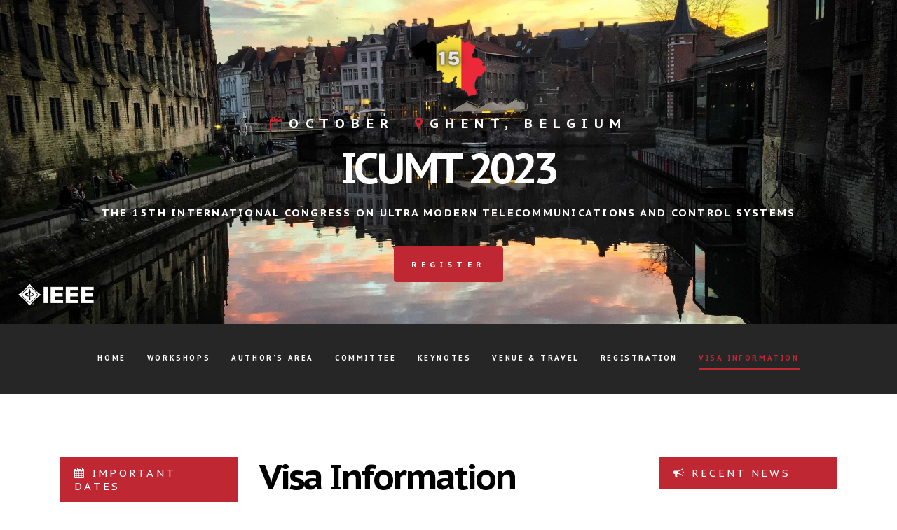

--- FILE ---
content_type: text/html; charset=utf-8
request_url: https://icumt.info/2023/visa-information
body_size: 3595
content:
<!DOCTYPE html>
<html lang="en">
<head>
	<meta charset="utf-8">
	<!--[if IE]><meta http-equiv="X-UA-Compatible" content="IE=edge"><![endif]-->
	<meta name="viewport" content="width=device-width, initial-scale=1.0, maximum-scale=1.0, user-scalable=0 shrink-to-fit=no">

	<title id="snippet--title">    Visa Information
 | ICUMT 2023</title>


	<!-- Global site tag (gtag.js) - Google Analytics -->
	<script async src="https://www.googletagmanager.com/gtag/js?id=G-52X1LSMVCX"></script>
	<script>
		window.dataLayer = window.dataLayer || [];
		window.GA_MEASUREMENT_ID = "G-52X1LSMVCX";
		function gtag(){ dataLayer.push(arguments); }
		gtag('js', new Date());
		gtag('config', window.GA_MEASUREMENT_ID);
	</script>

	<link rel="icon" href="/2023/favicon.ico" type="image/x-icon">
	<link rel="stylesheet" href="https://fonts.googleapis.com/css?family=Roboto:400,500,300,300italic,400italic,500italic&subset=latin,latin-ext">
	<link rel="stylesheet" href="https://fonts.googleapis.com/css?family=PT+Sans+Caption:400,700">
	<link rel="stylesheet" href="https://stackpath.bootstrapcdn.com/font-awesome/4.7.0/css/font-awesome.min.css">
	<link rel="stylesheet" href="/2023/assets/gen/fe-anim.ihqkr9os.css">
	<link rel="stylesheet" href="/2023/assets/gen/fe-core.tea4xq7y.css">

	<!--[if lt IE 9]>
	<script n:script="fe-html5shiv"></script>
	<script n:script="fe-respond"></script>
	<![endif]-->

</head>

<body>

<div class="preloader-mask">
	<div class="preloader"></div>
</div>

<div id="snippet--flashes">
</div>

<section id="hero" class="hero-section bg-ghent bg-cover light-text">
	<div class="heading-block centered-block align-center" style="padding-top: 40px; padding-bottom: 20px; position: relative;">
		<div class="container">
			<a class="logo ajax" href="/2023/">
				<img src="/2023/img/icumt_logo_large.png" alt="logo" width="113" height="113" class="retina-hide">
				<img src="/2023/img/icumt_logo_large@2x.png" alt="logo" width="113" height="113" class="retina-show">
			</a>
			<h5 class="heading-alt" style="margin-bottom: 8px;"><span class="fa fa-calendar-o base-clr-txt"></span>OCTOBER <span class="fa fa-map-marker base-clr-txt" style="margin-left: 14px;"></span>GHENT, BELGIUM</h5>
			<h1 class="highlight">ICUMT 2023</h1>
			<h6 class="heading-alt">THE 15TH INTERNATIONAL CONGRESS ON ULTRA MODERN TELECOMMUNICATIONS AND CONTROL SYSTEMS</h6>

			<div class="btns-container">
				<a class="btn btn-md" href="/2023/registration-form">Register</a>
			</div>
		</div>
		<img src="/2023/img/ieee.png" style="position: absolute; left: 20px; bottom: 20px; width: 120px;">
	</div>
</section>

<header class="header header-black">
	<div class="header-wrapper">
		<div class="container">
			<div class="col-xs-12 visible-xs navigation-header">
				<button class="navbar-toggle collapsed" data-toggle="collapse" data-target="#navigation7" aria-expanded="false" aria-controls="navigation3">
					<span class="icon-bar"></span>
					<span class="icon-bar"></span>
					<span class="icon-bar"></span>
				</button>
			</div>
			<div id="snippet--menu">
				<div class="col-xs-12 navigation-container">
    <div id="navigation7" class="navbar-collapse collapse">
        <ul class="navigation-list light-text">
                    <li class="navigation-item">
                        <a href="/2023/" class="navigation-link ajax">Home</a>
                    </li>
                    <li class="navigation-item">
                        <a href="/2023/workshops" class="navigation-link ajax">Workshops</a>
                    </li>
                    <li class="navigation-item">
                        <a href="/2023/authors-area" class="navigation-link ajax">Author's Area</a>
                    </li>
                    <li class="navigation-item">
                        <a href="/2023/committee" class="navigation-link ajax">Committee</a>
                    </li>
                    <li class="navigation-item">
                        <a href="/2023/keynotes" class="navigation-link ajax">Keynotes</a>
                    </li>
                    <li class="navigation-item">
                        <a href="/2023/venue-travel" class="navigation-link ajax">Venue &amp; Travel</a>
                    </li>
                    <li class="navigation-item">
                        <a href="/2023/registration" class="navigation-link ajax">Registration</a>
                    </li>
                    <li class="navigation-item">
                        <a href="/2023/visa-information" class="navigation-link ajax active">Visa Information</a>
                    </li>
        </ul>
    </div>
</div>

			</div>
		</div>
	</div>
</header>

<div id="snippet--content">
	
<section class="section">
	<div class="container">
<div class="col-lg-3 col-md-3 col-sm-12 col-xs-12 align-left">
    <div class="panel-group panel-group-alt" id="accordion">
        <div class="panel">
            <a data-toggle="collapse" data-parent="#accordion" href="#panel1" aria-expanded="true"><span class="fa fa-calendar"></span> Important Dates</a>
            <div id="panel1" class="panel-collapse collapse in">
                <div class="panel-body" style="overflow:scroll; height:460px;">
                    <p>Deadline for Workshop Proposal <span class="highlight"><strong>June 30, 2023</span></strong></p>
                    <p>Deadline for Full Paper Submission (HARD) <span class="highlight"><strong>August 10, 2023</span></strong></p>
                    <p>Notification of Paper Acceptance <span class="highlight"><strong>September 5, 2023</span></strong></p>
                    <p>Final Paper Submission (HARD) <span class="highlight"><strong>September 25, 2023</span></strong></p>
                    <p>Authors' Early Registration <span class="highlight"><strong>September 30, 2023</span></strong></p>
                    <p>Authors' Late Registration <span class="highlight"><strong>October 30, 2023</span></strong></p>
                </div>
            </div>
        </div>
    </div>
</div>

		<div class="col-lg-6 col-md-6 col-sm-12 col-xs-12 align-left">
			<article>
				<h2 class="highlighted mt-0">Visa Information</h2>
				<p>Foreign participants of the ICUMT 2023 should obtain a schengen visa to enter Belgium. Visa support will be provided for all participants of the ICUMT 2023.</p>
				<h6 class="heading-alt"><span class="highlight">PLEASE NOTE:</span></h6>
				<p>Visa letters are issued to delegates whose registration has been completed.</p>
				<p>Invitation letters are for visa purposes only, and do not imply any financial commitment from the organizers. All expenses involved with attending the Congress, including airfare, transportation, lodging, meals, insurance and show entry fees, will be the responsibility of the attendee.<br>
				It is the responsibility of the participant to make the visa application early. Please be prepared and find out about processing time. <span class="highlight"><strong>In general, it is recommended to apply for a visa at least 4 weeks in advance.</strong></span> <br>
				Please note that the visa application procedure can take up to several weeks. Official invitation letters for visa application will be sent by ICUMT 2023 Conference Registration Secretariat upon request by filling and submitting the <a href="http://icumt.info/2023/visa-letter-form">Invitation Letter Request Form.</a>
				The invitation letter will be sent based on valid paper registration and complete payment.
				More information about obtaining the visa to Belgium can be found on this <a href="https://www.schengenvisainfo.com/belgium/visa/">link</a>.</p>
			</article>
		</div>

<div class="col-lg-3 col-md-3 col-sm-12 col-xs-12 align-left">
    <div class="panel-group panel-group-alt" id="accordion">
        <div class="panel">
            <a data-toggle="collapse" data-parent="#accordion" href="#panel2" aria-expanded="false"><span class="fa fa-bullhorn"></span> Recent News</a>
            <div id="panel2" class="panel-collapse collapse in">
                <div class="panel-body" style="overflow:scroll; height:460px;">
                    <p><span class="highlight"><strong>December 6, 2023:</strong></span> The ICUMT 2023 Proceedings has been already indexed in the <a href="https://ieeexplore.ieee.org/xpl/conhome/10333257/proceeding">IEEE Xplore</a>. </p>
                    <p><span class="highlight"><strong>October 24, 2023:</strong></span> The ICUMT 2023 program is available <a href="https://edas.info/p31255">here</a>.</p>
                    <p><span class="highlight"><strong>October 18, 2023:</strong></span> We are happy to announce details of the ICUMT 2023 <a href="https://icumt.info/2023/keynotes">keynotes</a>.</p>
                    <p><span class="highlight"><strong>September 19, 2023:</strong></span> Due to numerous requests, the deadline for an Early registration has been extended until September 25, 2023.</p>
                    <p><span class="highlight"><strong>September 1, 2023:</strong></span> Due to delayed delivery of some reviews, the TPC needs more time to make the decisions on paper acceptance / rejection, therefore the results will be announced on September 5.</p>
                    <p><span class="highlight"><strong>August 3, 2023:</strong></span> Due to numerous requests, the submission deadline has been extended until August 10, 2023 (HARD DEADLINE). To upload your papers please use the <a href="https://edas.info/N31255">EDAS system</a>.</p>
                    <p><span class="highlight"><strong>July 18, 2023:</strong></span> The submission deadline has been extended until July 31, 2023. To upload your papers please use the <a href="https://edas.info/N31255">EDAS system</a>.</p>
                    <p><span class="highlight"><strong>June 6, 2023:</strong></span> The ICUMT 2023 paper submission system <a href="https://edas.info/N31255">EDAS</a> is now open! </p>
                </div>
            </div>
        </div>
    </div>
</div>
	</div>
</section>

</div>

<section class="footer" style="padding-bottom: 50px; padding-top: 70px;">
	<div class="container">

		<div class="container col-lg-6 col-md-12 col-sm-12">
			<div class="align-left contacts">
				<h5 class="highlight">Contacts:</h5>

				<p>Assoc. Prof. <strong>Jiri Hosek</strong>, Ph.D.<br>
					Department of Telecommunications<br>
					Faculty of Electrical Engineering and Communication<br>
					Brno University of Technology<br>
					Technicka 3082/12, Brno, Czech Republic</p><br><br>
					<ul class="socials-nav align-left">
						<li class="socials-nav-item"><a href="#"><span class="fa fa-twitter"></span></a></li>
						<li class="socials-nav-item"><a href="#"><span class="fa fa-facebook"></span></a></li>
						<li class="socials-nav-item"><a href="#"><span class="fa fa-envelope"></span></a></li>
					</ul>
			</div>
		</div>

		<div class="container col-lg-6 col-md-12 col-sm-12">
			<div class="contacts">
				<ul class="list align-right">
					<li><i class="fa fa-map-marker"></i>Technicka 3082/12, Brno, Czech Republic</li>
					<li><i class="fa fa-envelope"></i>info@icumt.info</li>
					<li><i class="fa fa-phone"></i>+420 541 146 957</li>
					<li>© ICUMT 2023</li>
				</ul>
			</div>
		</div>
	</div>
</section>




	<script type="text/javascript" src="/2023/assets/gen/fe-jquery2.cwatjg6e.js"></script>
	<script src="https://maps.googleapis.com/maps/api/js?key=AIzaSyC9vcPhfF72L9kGwMWqHCf-qwPr_Nt-P8c&libraries=places"></script>
	<script src="/2023/assets/gen/fe-vendor.jhl36svw.js"></script>
	<script src="/2023/assets/gen/fe-main.nwk0f35f.js"></script>

</body>
</html>


--- FILE ---
content_type: text/css
request_url: https://icumt.info/2023/assets/gen/fe-core.tea4xq7y.css
body_size: 49348
content:
@charset "UTF-8";

@font-face {
  font-family: "line-icons";
  src:url("../../fonts/line-icons.eot");
  src:url("../../fonts/line-icons.eot?#iefix") format("embedded-opentype"),
    url("../../fonts/line-icons.woff") format("woff"),
    url("../../fonts/line-icons.ttf") format("truetype"),
    url("../../fonts/line-icons.svg#line-icons") format("svg");
  font-weight: normal;
  font-style: normal;
}

[data-icon]:before {
  font-family: "line-icons" !important;
  content: attr(data-icon);
  font-style: normal !important;
  font-weight: normal !important;
  font-variant: normal !important;
  text-transform: none !important;
  speak: none;
  line-height: 1;
  -webkit-font-smoothing: antialiased;
  -moz-osx-font-smoothing: grayscale;
}

[class^="icon-"]:before,
[class*=" icon-"]:before {
  font-family: "line-icons" !important;
  font-style: normal !important;
  font-weight: normal !important;
  font-variant: normal !important;
  text-transform: none !important;
  speak: none;
  line-height: 1;
  -webkit-font-smoothing: antialiased;
  -moz-osx-font-smoothing: grayscale;
}

.icon-alerts-01:before {
  content: "a";
}
.icon-alerts-02:before {
  content: "b";
}
.icon-alerts-03:before {
  content: "c";
}
.icon-alerts-04:before {
  content: "d";
}
.icon-alerts-05:before {
  content: "e";
}
.icon-alerts-06:before {
  content: "f";
}
.icon-alerts-07:before {
  content: "g";
}
.icon-alerts-08:before {
  content: "h";
}
.icon-alerts-09:before {
  content: "i";
}
.icon-alerts-10:before {
  content: "j";
}
.icon-alerts-11:before {
  content: "k";
}
.icon-alerts-12:before {
  content: "l";
}
.icon-alerts-13:before {
  content: "m";
}
.icon-arrows-08:before {
  content: "n";
}
.icon-arrows-07:before {
  content: "o";
}
.icon-arrows-06:before {
  content: "p";
}
.icon-arrows-05:before {
  content: "q";
}
.icon-arrows-03:before {
  content: "r";
}
.icon-arrows-04:before {
  content: "s";
}
.icon-arrows-02:before {
  content: "t";
}
.icon-arrows-01:before {
  content: "u";
}
.icon-alerts-18:before {
  content: "v";
}
.icon-alerts-17:before {
  content: "w";
}
.icon-alerts-16:before {
  content: "x";
}
.icon-alerts-15:before {
  content: "y";
}
.icon-alerts-14:before {
  content: "z";
}
.icon-arrows-09:before {
  content: "A";
}
.icon-arrows-10:before {
  content: "B";
}
.icon-arrows-11:before {
  content: "C";
}
.icon-arrows-12:before {
  content: "D";
}
.icon-arrows-13:before {
  content: "E";
}
.icon-arrows-14:before {
  content: "F";
}
.icon-arrows-15:before {
  content: "G";
}
.icon-arrows-16:before {
  content: "H";
}
.icon-arrows-22:before {
  content: "I";
}
.icon-arrows-17:before {
  content: "J";
}
.icon-arrows-18:before {
  content: "K";
}
.icon-arrows-19:before {
  content: "L";
}
.icon-arrows-20:before {
  content: "M";
}
.icon-arrows-21:before {
  content: "N";
}
.icon-arrows-30:before {
  content: "O";
}
.icon-arrows-31:before {
  content: "P";
}
.icon-arrows-32:before {
  content: "Q";
}
.icon-arrows-33:before {
  content: "R";
}
.icon-arrows-34:before {
  content: "S";
}
.icon-arrows-23:before {
  content: "O";
}
.icon-arrows-24:before {
  content: "T";
}
.icon-arrows-25:before {
  content: "U";
}
.icon-arrows-26:before {
  content: "V";
}
.icon-arrows-27:before {
  content: "W";
}
.icon-arrows-28:before {
  content: "X";
}
.icon-arrows-29:before {
  content: "Y";
}
.icon-arrows-36:before {
  content: "Z";
}
.icon-arrows-37:before {
  content: "0";
}
.icon-arrows-38:before {
  content: "1";
}
.icon-arrows-39:before {
  content: "2";
}
.icon-arrows-40:before {
  content: "3";
}
.icon-arrows-41:before {
  content: "4";
}
.icon-badges-votes-01:before {
  content: "5";
}
.icon-badges-votes-02:before {
  content: "6";
}
.icon-arrows-30:before {
  content: "7";
}
.icon-badges-votes-03:before {
  content: "8";
}
.icon-badges-votes-04:before {
  content: "9";
}
.icon-badges-votes-05:before {
  content: "!";
}
.icon-badges-votes-06:before {
  content: "\"";
}
.icon-arrows-35:before {
  content: "#";
}
.icon-badges-votes-07:before {
  content: "$";
}
.icon-badges-votes-08:before {
  content: "%";
}
.icon-badges-votes-09:before {
  content: "&";
}
.icon-badges-votes-10:before {
  content: "'";
}
.icon-badges-votes-11:before {
  content: "(";
}
.icon-badges-votes-12:before {
  content: ")";
}
.icon-badges-votes-13:before {
  content: "*";
}
.icon-badges-votes-14:before {
  content: "+";
}
.icon-badges-votes-15:before {
  content: ",";
}
.icon-badges-votes-16:before {
  content: "-";
}
.icon-chat-messages-01:before {
  content: ".";
}
.icon-chat-messages-02:before {
  content: "/";
}
.icon-chat-messages-03:before {
  content: ":";
}
.icon-chat-messages-04:before {
  content: ";";
}
.icon-chat-messages-05:before {
  content: "<";
}
.icon-chat-messages-06:before {
  content: "=";
}
.icon-chat-messages-07:before {
  content: ">";
}
.icon-chat-messages-08:before {
  content: "?";
}
.icon-chat-messages-09:before {
  content: "@";
}
.icon-chat-messages-10:before {
  content: "[";
}
.icon-chat-messages-11:before {
  content: "]";
}
.icon-chat-messages-12:before {
  content: "^";
}
.icon-chat-messages-13:before {
  content: "_";
}
.icon-chat-messages-14:before {
  content: "`";
}
.icon-chat-messages-15:before {
  content: "{";
}
.icon-chat-messages-16:before {
  content: "|";
}
.icon-documents-bookmarks-01:before {
  content: "}";
}
.icon-documents-bookmarks-02:before {
  content: "~";
}
.icon-documents-bookmarks-03:before {
  content: "\\";
}
.icon-documents-bookmarks-04:before {
  content: "\e000";
}
.icon-documents-bookmarks-05:before {
  content: "\e001";
}
.icon-documents-bookmarks-06:before {
  content: "\e002";
}
.icon-documents-bookmarks-07:before {
  content: "\e003";
}
.icon-documents-bookmarks-08:before {
  content: "\e004";
}
.icon-documents-bookmarks-09:before {
  content: "\e005";
}
.icon-documents-bookmarks-10:before {
  content: "\e006";
}
.icon-documents-bookmarks-11:before {
  content: "\e007";
}
.icon-documents-bookmarks-12:before {
  content: "\e008";
}
.icon-documents-bookmarks-13:before {
  content: "\e009";
}
.icon-documents-bookmarks-14:before {
  content: "\e00a";
}
.icon-documents-bookmarks-15:before {
  content: "\e00b";
}
.icon-documents-bookmarks-16:before {
  content: "\e00c";
}
.icon-ecology-01:before {
  content: "\e00d";
}
.icon-ecology-02:before {
  content: "\e00e";
}
.icon-ecology-03:before {
  content: "\e00f";
}
.icon-ecology-04:before {
  content: "\e010";
}
.icon-ecology-05:before {
  content: "\e011";
}
.icon-ecology-06:before {
  content: "\e012";
}
.icon-ecology-07:before {
  content: "\e013";
}
.icon-ecology-08:before {
  content: "\e014";
}
.icon-ecology-09:before {
  content: "\e015";
}
.icon-ecology-10:before {
  content: "\e016";
}
.icon-ecology-11:before {
  content: "\e017";
}
.icon-ecology-12:before {
  content: "\e018";
}
.icon-ecology-13:before {
  content: "\e019";
}
.icon-ecology-14:before {
  content: "\e01a";
}
.icon-ecology-15:before {
  content: "\e01b";
}
.icon-ecology-16:before {
  content: "\e01c";
}
.icon-education-science-01:before {
  content: "\e01d";
}
.icon-education-science-02:before {
  content: "\e01e";
}
.icon-education-science-03:before {
  content: "\e01f";
}
.icon-education-science-04:before {
  content: "\e020";
}
.icon-education-science-05:before {
  content: "\e021";
}
.icon-education-science-06:before {
  content: "\e022";
}
.icon-education-science-07:before {
  content: "\e023";
}
.icon-education-science-08:before {
  content: "\e024";
}
.icon-education-science-09:before {
  content: "\e025";
}
.icon-education-science-10:before {
  content: "\e026";
}
.icon-education-science-11:before {
  content: "\e027";
}
.icon-education-science-12:before {
  content: "\e028";
}
.icon-education-science-13:before {
  content: "\e029";
}
.icon-education-science-14:before {
  content: "\e02a";
}
.icon-education-science-15:before {
  content: "\e02b";
}
.icon-education-science-16:before {
  content: "\e02c";
}
.icon-education-science-17:before {
  content: "\e02d";
}
.icon-education-science-18:before {
  content: "\e02e";
}
.icon-education-science-19:before {
  content: "\e02f";
}
.icon-education-science-20:before {
  content: "\e030";
}
.icon-emoticons-01:before {
  content: "\e031";
}
.icon-emoticons-02:before {
  content: "\e032";
}
.icon-emoticons-03:before {
  content: "\e033";
}
.icon-emoticons-04:before {
  content: "\e034";
}
.icon-emoticons-05:before {
  content: "\e035";
}
.icon-emoticons-06:before {
  content: "\e036";
}
.icon-emoticons-07:before {
  content: "\e037";
}
.icon-emoticons-08:before {
  content: "\e038";
}
.icon-emoticons-09:before {
  content: "\e039";
}
.icon-emoticons-10:before {
  content: "\e03a";
}
.icon-emoticons-11:before {
  content: "\e03b";
}
.icon-emoticons-12:before {
  content: "\e03c";
}
.icon-emoticons-13:before {
  content: "\e03d";
}
.icon-emoticons-14:before {
  content: "\e03e";
}
.icon-emoticons-15:before {
  content: "\e03f";
}
.icon-emoticons-16:before {
  content: "\e040";
}
.icon-emoticons-17:before {
  content: "\e041";
}
.icon-emoticons-18:before {
  content: "\e042";
}
.icon-emoticons-19:before {
  content: "\e043";
}
.icon-emoticons-20:before {
  content: "\e044";
}
.icon-emoticons-21:before {
  content: "\e045";
}
.icon-emoticons-22:before {
  content: "\e046";
}
.icon-emoticons-23:before {
  content: "\e047";
}
.icon-emoticons-24:before {
  content: "\e048";
}
.icon-emoticons-25:before {
  content: "\e049";
}
.icon-emoticons-26:before {
  content: "\e04a";
}
.icon-emoticons-27:before {
  content: "\e04b";
}
.icon-emoticons-28:before {
  content: "\e04c";
}
.icon-emoticons-29:before {
  content: "\e04d";
}
.icon-emoticons-30:before {
  content: "\e04e";
}
.icon-emoticons-31:before {
  content: "\e04f";
}
.icon-emoticons-32:before {
  content: "\e050";
}
.icon-emoticons-33:before {
  content: "\e051";
}
.icon-emoticons-34:before {
  content: "\e052";
}
.icon-emoticons-35:before {
  content: "\e053";
}
.icon-emoticons-artboard-80:before {
  content: "\e054";
}
.icon-faces-users-01:before {
  content: "\e055";
}
.icon-faces-users-02:before {
  content: "\e056";
}
.icon-faces-users-03:before {
  content: "\e057";
}
.icon-faces-users-04:before {
  content: "\e058";
}
.icon-faces-users-05:before {
  content: "\e059";
}
.icon-faces-users-06:before {
  content: "\e05a";
}
.icon-faces-users-07:before {
  content: "\e05b";
}
.icon-filetypes-01:before {
  content: "\e05c";
}
.icon-filetypes-02:before {
  content: "\e05d";
}
.icon-filetypes-03:before {
  content: "\e05e";
}
.icon-filetypes-04:before {
  content: "\e05f";
}
.icon-filetypes-05:before {
  content: "\e060";
}
.icon-filetypes-06:before {
  content: "\e061";
}
.icon-filetypes-07:before {
  content: "\e062";
}
.icon-filetypes-08:before {
  content: "\e063";
}
.icon-filetypes-09:before {
  content: "\e064";
}
.icon-filetypes-10:before {
  content: "\e065";
}
.icon-filetypes-11:before {
  content: "\e066";
}
.icon-filetypes-12:before {
  content: "\e067";
}
.icon-filetypes-13:before {
  content: "\e068";
}
.icon-filetypes-14:before {
  content: "\e069";
}
.icon-filetypes-15:before {
  content: "\e06a";
}
.icon-filetypes-16:before {
  content: "\e06b";
}
.icon-filetypes-17:before {
  content: "\e06c";
}
.icon-food-01:before {
  content: "\e06d";
}
.icon-food-02:before {
  content: "\e06e";
}
.icon-food-03:before {
  content: "\e06f";
}
.icon-food-04:before {
  content: "\e070";
}
.icon-food-05:before {
  content: "\e071";
}
.icon-food-06:before {
  content: "\e072";
}
.icon-food-07:before {
  content: "\e073";
}
.icon-food-08:before {
  content: "\e074";
}
.icon-food-09:before {
  content: "\e075";
}
.icon-food-10:before {
  content: "\e076";
}
.icon-food-11:before {
  content: "\e077";
}
.icon-food-12:before {
  content: "\e078";
}
.icon-food-13:before {
  content: "\e079";
}
.icon-food-14:before {
  content: "\e07a";
}
.icon-food-15:before {
  content: "\e07b";
}
.icon-food-16:before {
  content: "\e07c";
}
.icon-food-17:before {
  content: "\e07d";
}
.icon-food-18:before {
  content: "\e07e";
}
.icon-graphic-design-01:before {
  content: "\e07f";
}
.icon-graphic-design-02:before {
  content: "\e080";
}
.icon-graphic-design-03:before {
  content: "\e081";
}
.icon-graphic-design-04:before {
  content: "\e082";
}
.icon-graphic-design-05:before {
  content: "\e083";
}
.icon-graphic-design-06:before {
  content: "\e084";
}
.icon-graphic-design-07:before {
  content: "\e085";
}
.icon-graphic-design-08:before {
  content: "\e086";
}
.icon-graphic-design-09:before {
  content: "\e087";
}
.icon-graphic-design-10:before {
  content: "\e088";
}
.icon-graphic-design-11:before {
  content: "\e089";
}
.icon-graphic-design-12:before {
  content: "\e08a";
}
.icon-graphic-design-13:before {
  content: "\e08b";
}
.icon-graphic-design-14:before {
  content: "\e08c";
}
.icon-graphic-design-15:before {
  content: "\e08d";
}
.icon-graphic-design-16:before {
  content: "\e08e";
}
.icon-graphic-design-17:before {
  content: "\e08f";
}
.icon-graphic-design-18:before {
  content: "\e090";
}
.icon-graphic-design-19:before {
  content: "\e091";
}
.icon-graphic-design-20:before {
  content: "\e092";
}
.icon-graphic-design-21:before {
  content: "\e093";
}
.icon-graphic-design-22:before {
  content: "\e094";
}
.icon-graphic-design-23:before {
  content: "\e095";
}
.icon-graphic-design-24:before {
  content: "\e096";
}
.icon-graphic-design-25:before {
  content: "\e097";
}
.icon-graphic-design-26:before {
  content: "\e098";
}
.icon-graphic-design-27:before {
  content: "\e099";
}
.icon-graphic-design-28:before {
  content: "\e09a";
}
.icon-graphic-design-29:before {
  content: "\e09b";
}
.icon-graphic-design-30:before {
  content: "\e09c";
}
.icon-graphic-design-31:before {
  content: "\e09d";
}
.icon-graphic-design-32:before {
  content: "\e09e";
}
.icon-graphic-design-33:before {
  content: "\e09f";
}
.icon-graphic-design-34:before {
  content: "\e0a0";
}
.icon-medical-01:before {
  content: "\e0a1";
}
.icon-medical-02:before {
  content: "\e0a2";
}
.icon-medical-03:before {
  content: "\e0a3";
}
.icon-medical-04:before {
  content: "\e0a4";
}
.icon-medical-05:before {
  content: "\e0a5";
}
.icon-medical-06:before {
  content: "\e0a6";
}
.icon-medical-07:before {
  content: "\e0a7";
}
.icon-medical-08:before {
  content: "\e0a8";
}
.icon-medical-09:before {
  content: "\e0a9";
}
.icon-medical-10:before {
  content: "\e0aa";
}
.icon-medical-11:before {
  content: "\e0ab";
}
.icon-medical-12:before {
  content: "\e0ac";
}
.icon-medical-13:before {
  content: "\e0ad";
}
.icon-medical-14:before {
  content: "\e0ae";
}
.icon-medical-15:before {
  content: "\e0af";
}
.icon-medical-16:before {
  content: "\e0b0";
}
.icon-medical-17:before {
  content: "\e0b1";
}
.icon-medical-18:before {
  content: "\e0b2";
}
.icon-medical-19:before {
  content: "\e0b3";
}
.icon-medical-20:before {
  content: "\e0b4";
}
.icon-medical-21:before {
  content: "\e0b5";
}
.icon-medical-22:before {
  content: "\e0b6";
}
.icon-medical-23:before {
  content: "\e0b7";
}
.icon-medical-24:before {
  content: "\e0b8";
}
.icon-medical-25:before {
  content: "\e0b9";
}
.icon-medical-26:before {
  content: "\e0ba";
}
.icon-medical-27:before {
  content: "\e0bb";
}
.icon-medical-28:before {
  content: "\e0bc";
}
.icon-multimedia-01:before {
  content: "\e0bd";
}
.icon-multimedia-02:before {
  content: "\e0be";
}
.icon-multimedia-03:before {
  content: "\e0bf";
}
.icon-multimedia-04:before {
  content: "\e0c0";
}
.icon-multimedia-05:before {
  content: "\e0c1";
}
.icon-multimedia-06:before {
  content: "\e0c2";
}
.icon-multimedia-07:before {
  content: "\e0c3";
}
.icon-multimedia-08:before {
  content: "\e0c4";
}
.icon-multimedia-09:before {
  content: "\e0c5";
}
.icon-multimedia-10:before {
  content: "\e0c6";
}
.icon-multimedia-11:before {
  content: "\e0c7";
}
.icon-multimedia-12:before {
  content: "\e0c8";
}
.icon-multimedia-13:before {
  content: "\e0c9";
}
.icon-multimedia-14:before {
  content: "\e0ca";
}
.icon-multimedia-15:before {
  content: "\e0cb";
}
.icon-multimedia-16:before {
  content: "\e0cc";
}
.icon-multimedia-17:before {
  content: "\e0cd";
}
.icon-multimedia-18:before {
  content: "\e0ce";
}
.icon-multimedia-19:before {
  content: "\e0cf";
}
.icon-multimedia-20:before {
  content: "\e0d0";
}
.icon-multimedia-21:before {
  content: "\e0d1";
}
.icon-multimedia-22:before {
  content: "\e0d2";
}
.icon-multimedia-23:before {
  content: "\e0d3";
}
.icon-multimedia-24:before {
  content: "\e0d4";
}
.icon-multimedia-25:before {
  content: "\e0d5";
}
.icon-multimedia-26:before {
  content: "\e0d6";
}
.icon-multimedia-27:before {
  content: "\e0d7";
}
.icon-multimedia-28:before {
  content: "\e0d8";
}
.icon-multimedia-29:before {
  content: "\e0d9";
}
.icon-multimedia-30:before {
  content: "\e0da";
}
.icon-multimedia-31:before {
  content: "\e0db";
}
.icon-multimedia-32:before {
  content: "\e0dc";
}
.icon-multimedia-33:before {
  content: "\e0dd";
}
.icon-multimedia-34:before {
  content: "\e0de";
}
.icon-multimedia-35:before {
  content: "\e0df";
}
.icon-multimedia-36:before {
  content: "\e0e0";
}
.icon-multimedia-37:before {
  content: "\e0e1";
}
.icon-multimedia-38:before {
  content: "\e0e2";
}
.icon-multimedia-39:before {
  content: "\e0e3";
}
.icon-multimedia-40:before {
  content: "\e0e4";
}
.icon-nature-01:before {
  content: "\e0e5";
}
.icon-nature-02:before {
  content: "\e0e6";
}
.icon-nature-03:before {
  content: "\e0e7";
}
.icon-nature-04:before {
  content: "\e0e8";
}
.icon-nature-05:before {
  content: "\e0e9";
}
.icon-nature-06:before {
  content: "\e0ea";
}
.icon-nature-07:before {
  content: "\e0eb";
}
.icon-nature-08:before {
  content: "\e0ec";
}
.icon-nature-09:before {
  content: "\e0ed";
}
.icon-nature-10:before {
  content: "\e0ee";
}
.icon-nature-11:before {
  content: "\e0ef";
}
.icon-nature-12:before {
  content: "\e0f0";
}
.icon-nature-13:before {
  content: "\e0f1";
}
.icon-nature-14:before {
  content: "\e0f2";
}
.icon-office-01:before {
  content: "\e0f3";
}
.icon-office-01:before {
  content: "\e0f3";
}
.icon-shopping-15:before {
  content: "\e183";
}
.icon-shopping-16:before {
  content: "\e184";
}
.icon-shopping-17:before {
  content: "\e185";
}
.icon-shopping-18:before {
  content: "\e186";
}
.icon-shopping-19:before {
  content: "\e187";
}
.icon-shopping-20:before {
  content: "\e188";
}
.icon-shopping-21:before {
  content: "\e189";
}
.icon-shopping-22:before {
  content: "\e18a";
}
.icon-shopping-23:before {
  content: "\e18b";
}
.icon-shopping-24:before {
  content: "\e18c";
}
.icon-shopping-25:before {
  content: "\e18d";
}
.icon-shopping-26:before {
  content: "\e18e";
}
.icon-shopping-27:before {
  content: "\e18f";
}
.icon-socialmedia-01:before {
  content: "\e190";
}
.icon-socialmedia-02:before {
  content: "\e191";
}
.icon-socialmedia-03:before {
  content: "\e192";
}
.icon-socialmedia-04:before {
  content: "\e193";
}
.icon-socialmedia-05:before {
  content: "\e194";
}
.icon-socialmedia-06:before {
  content: "\e195";
}
.icon-socialmedia-07:before {
  content: "\e196";
}
.icon-socialmedia-08:before {
  content: "\e197";
}
.icon-socialmedia-09:before {
  content: "\e198";
}
.icon-socialmedia-10:before {
  content: "\e199";
}
.icon-socialmedia-11:before {
  content: "\e19a";
}
.icon-socialmedia-12:before {
  content: "\e19b";
}
.icon-socialmedia-13:before {
  content: "\e19c";
}
.icon-socialmedia-14:before {
  content: "\e19d";
}
.icon-socialmedia-15:before {
  content: "\e19e";
}
.icon-socialmedia-16:before {
  content: "\e19f";
}
.icon-socialmedia-17:before {
  content: "\e1a0";
}
.icon-socialmedia-18:before {
  content: "\e1a1";
}
.icon-socialmedia-19:before {
  content: "\e1a2";
}
.icon-socialmedia-20:before {
  content: "\e1a3";
}
.icon-socialmedia-21:before {
  content: "\e1a4";
}
.icon-socialmedia-22:before {
  content: "\e1a5";
}
.icon-socialmedia-23:before {
  content: "\e1a6";
}
.icon-socialmedia-24:before {
  content: "\e1a7";
}
.icon-socialmedia-25:before {
  content: "\e1a8";
}
.icon-socialmedia-26:before {
  content: "\e1a9";
}
.icon-socialmedia-27:before {
  content: "\e1aa";
}
.icon-socialmedia-28:before {
  content: "\e1ab";
}
.icon-socialmedia-29:before {
  content: "\e1ac";
}
.icon-sport-01:before {
  content: "\e1ad";
}
.icon-sport-02:before {
  content: "\e1ae";
}
.icon-sport-03:before {
  content: "\e1af";
}
.icon-sport-04:before {
  content: "\e1b0";
}
.icon-sport-05:before {
  content: "\e1b1";
}
.icon-sport-06:before {
  content: "\e1b2";
}
.icon-sport-07:before {
  content: "\e1b3";
}
.icon-sport-08:before {
  content: "\e1b4";
}
.icon-sport-09:before {
  content: "\e1b5";
}
.icon-sport-10:before {
  content: "\e1b6";
}
.icon-sport-11:before {
  content: "\e1b7";
}
.icon-sport-12:before {
  content: "\e1b8";
}
.icon-sport-13:before {
  content: "\e1b9";
}
.icon-sport-14:before {
  content: "\e1ba";
}
.icon-sport-15:before {
  content: "\e1bb";
}
.icon-sport-16:before {
  content: "\e1bc";
}
.icon-sport-17:before {
  content: "\e1bd";
}
.icon-sport-18:before {
  content: "\e1be";
}
.icon-text-hierarchy-01:before {
  content: "\e1bf";
}
.icon-text-hierarchy-02:before {
  content: "\e1c0";
}
.icon-text-hierarchy-03:before {
  content: "\e1c1";
}
.icon-text-hierarchy-04:before {
  content: "\e1c2";
}
.icon-text-hierarchy-05:before {
  content: "\e1c3";
}
.icon-text-hierarchy-06:before {
  content: "\e1c4";
}
.icon-text-hierarchy-07:before {
  content: "\e1c5";
}
.icon-text-hierarchy-08:before {
  content: "\e1c6";
}
.icon-text-hierarchy-09:before {
  content: "\e1c7";
}
.icon-text-hierarchy-10:before {
  content: "\e1c8";
}
.icon-touch-gestures-01:before {
  content: "\e1c9";
}
.icon-touch-gestures-02:before {
  content: "\e1ca";
}
.icon-touch-gestures-03:before {
  content: "\e1cb";
}
.icon-touch-gestures-04:before {
  content: "\e1cc";
}
.icon-touch-gestures-05:before {
  content: "\e1cd";
}
.icon-touch-gestures-06:before {
  content: "\e1ce";
}
.icon-touch-gestures-07:before {
  content: "\e1cf";
}
.icon-touch-gestures-08:before {
  content: "\e1d0";
}
.icon-touch-gestures-09:before {
  content: "\e1d1";
}
.icon-touch-gestures-10:before {
  content: "\e1d2";
}
.icon-touch-gestures-11:before {
  content: "\e1d3";
}
.icon-touch-gestures-12:before {
  content: "\e1d4";
}
.icon-touch-gestures-13:before {
  content: "\e1d5";
}
.icon-touch-gestures-14:before {
  content: "\e1d6";
}
.icon-touch-gestures-15:before {
  content: "\e1d7";
}
.icon-touch-gestures-16:before {
  content: "\e1d8";
}
.icon-touch-gestures-17:before {
  content: "\e1d9";
}
.icon-touch-gestures-18:before {
  content: "\e1da";
}
.icon-touch-gestures-19:before {
  content: "\e1db";
}
.icon-touch-gestures-20:before {
  content: "\e1dc";
}
.icon-touch-gestures-21:before {
  content: "\e1dd";
}
.icon-touch-gestures-22:before {
  content: "\e1de";
}
.icon-touch-gestures-23:before {
  content: "\e1df";
}
.icon-touch-gestures-24:before {
  content: "\e1e0";
}
.icon-travel-transportation-01:before {
  content: "\e1e1";
}
.icon-travel-transportation-02:before {
  content: "\e1e2";
}
.icon-travel-transportation-03:before {
  content: "\e1e3";
}
.icon-travel-transportation-04:before {
  content: "\e1e4";
}
.icon-travel-transportation-05:before {
  content: "\e1e5";
}
.icon-travel-transportation-06:before {
  content: "\e1e6";
}
.icon-travel-transportation-07:before {
  content: "\e1e7";
}
.icon-travel-transportation-08:before {
  content: "\e1e8";
}
.icon-travel-transportation-09:before {
  content: "\e1e9";
}
.icon-travel-transportation-10:before {
  content: "\e1ea";
}
.icon-travel-transportation-11:before {
  content: "\e1eb";
}
.icon-travel-transportation-12:before {
  content: "\e1ec";
}
.icon-travel-transportation-13:before {
  content: "\e1ed";
}
.icon-travel-transportation-14:before {
  content: "\e1ee";
}
.icon-travel-transportation-15:before {
  content: "\e1ef";
}
.icon-travel-transportation-16:before {
  content: "\e1f0";
}
.icon-travel-transportation-17:before {
  content: "\e1f1";
}
.icon-travel-transportation-18:before {
  content: "\e1f2";
}
.icon-travel-transportation-19:before {
  content: "\e1f3";
}
.icon-travel-transportation-20:before {
  content: "\e1f4";
}
.icon-weather-01:before {
  content: "\e1f5";
}
.icon-weather-02:before {
  content: "\e1f6";
}
.icon-weather-03:before {
  content: "\e1f7";
}
.icon-weather-04:before {
  content: "\e1f8";
}
.icon-weather-05:before {
  content: "\e1f9";
}
.icon-weather-06:before {
  content: "\e1fa";
}
.icon-weather-07:before {
  content: "\e1fb";
}
.icon-weather-08:before {
  content: "\e1fc";
}
.icon-weather-09:before {
  content: "\e1fd";
}
.icon-weather-10:before {
  content: "\e1fe";
}
.icon-weather-11:before {
  content: "\e1ff";
}
.icon-weather-12:before {
  content: "\e200";
}
.icon-weather-13:before {
  content: "\e201";
}
.icon-weather-14:before {
  content: "\e202";
}
.icon-office-02:before {
  content: "\e0f4";
}
.icon-office-03:before {
  content: "\e0f5";
}
.icon-office-04:before {
  content: "\e0f6";
}
.icon-office-05:before {
  content: "\e0f7";
}
.icon-office-06:before {
  content: "\e0f8";
}
.icon-office-07:before {
  content: "\e0f9";
}
.icon-office-08:before {
  content: "\e0fa";
}
.icon-office-09:before {
  content: "\e0fb";
}
.icon-office-10:before {
  content: "\e0fc";
}
.icon-office-11:before {
  content: "\e0fd";
}
.icon-office-12:before {
  content: "\e0fe";
}
.icon-office-13:before {
  content: "\e0ff";
}
.icon-office-14:before {
  content: "\e100";
}
.icon-office-15:before {
  content: "\e101";
}
.icon-office-16:before {
  content: "\e102";
}
.icon-office-17:before {
  content: "\e103";
}
.icon-office-18:before {
  content: "\e104";
}
.icon-office-19:before {
  content: "\e105";
}
.icon-office-20:before {
  content: "\e106";
}
.icon-office-21:before {
  content: "\e107";
}
.icon-office-22:before {
  content: "\e108";
}
.icon-office-23:before {
  content: "\e109";
}
.icon-office-24:before {
  content: "\e10a";
}
.icon-office-25:before {
  content: "\e10b";
}
.icon-office-26:before {
  content: "\e10c";
}
.icon-office-27:before {
  content: "\e10d";
}
.icon-office-28:before {
  content: "\e10e";
}
.icon-office-29:before {
  content: "\e10f";
}
.icon-office-30:before {
  content: "\e110";
}
.icon-office-31:before {
  content: "\e111";
}
.icon-office-32:before {
  content: "\e112";
}
.icon-office-33:before {
  content: "\e113";
}
.icon-office-34:before {
  content: "\e114";
}
.icon-office-35:before {
  content: "\e115";
}
.icon-office-36:before {
  content: "\e116";
}
.icon-office-37:before {
  content: "\e117";
}
.icon-office-38:before {
  content: "\e118";
}
.icon-office-39:before {
  content: "\e119";
}
.icon-office-40:before {
  content: "\e11a";
}
.icon-office-41:before {
  content: "\e11b";
}
.icon-office-42:before {
  content: "\e11c";
}
.icon-office-43:before {
  content: "\e11d";
}
.icon-office-44:before {
  content: "\e11e";
}
.icon-office-45:before {
  content: "\e11f";
}
.icon-office-46:before {
  content: "\e120";
}
.icon-office-47:before {
  content: "\e121";
}
.icon-office-48:before {
  content: "\e122";
}
.icon-office-49:before {
  content: "\e123";
}
.icon-office-50:before {
  content: "\e124";
}
.icon-office-51:before {
  content: "\e125";
}
.icon-office-52:before {
  content: "\e126";
}
.icon-office-53:before {
  content: "\e127";
}
.icon-office-54:before {
  content: "\e128";
}
.icon-office-55:before {
  content: "\e129";
}
.icon-office-56:before {
  content: "\e12a";
}
.icon-office-57:before {
  content: "\e12b";
}
.icon-office-58:before {
  content: "\e12c";
}
.icon-office-59:before {
  content: "\e12d";
}
.icon-office-60:before {
  content: "\e12e";
}
.icon-office-61:before {
  content: "\e12f";
}
.icon-party-01:before {
  content: "\e130";
}
.icon-party-02:before {
  content: "\e131";
}
.icon-party-03:before {
  content: "\e132";
}
.icon-party-04:before {
  content: "\e133";
}
.icon-party-05:before {
  content: "\e134";
}
.icon-party-06:before {
  content: "\e135";
}
.icon-party-07:before {
  content: "\e136";
}
.icon-party-08:before {
  content: "\e137";
}
.icon-party-09:before {
  content: "\e138";
}
.icon-party-10:before {
  content: "\e139";
}
.icon-party-11:before {
  content: "\e13a";
}
.icon-realestate-living-01:before {
  content: "\e13b";
}
.icon-realestate-living-02:before {
  content: "\e13c";
}
.icon-realestate-living-03:before {
  content: "\e13d";
}
.icon-realestate-living-04:before {
  content: "\e13e";
}
.icon-realestate-living-05:before {
  content: "\e13f";
}
.icon-realestate-living-06:before {
  content: "\e140";
}
.icon-realestate-living-07:before {
  content: "\e141";
}
.icon-realestate-living-08:before {
  content: "\e142";
}
.icon-realestate-living-09:before {
  content: "\e143";
}
.icon-realestate-living-10:before {
  content: "\e144";
}
.icon-realestate-living-11:before {
  content: "\e145";
}
.icon-realestate-living-12:before {
  content: "\e146";
}
.icon-realestate-living-13:before {
  content: "\e147";
}
.icon-realestate-living-14:before {
  content: "\e148";
}
.icon-realestate-living-15:before {
  content: "\e149";
}
.icon-realestate-living-16:before {
  content: "\e14a";
}
.icon-seo-icons-01:before {
  content: "\e14b";
}
.icon-seo-icons-02:before {
  content: "\e14c";
}
.icon-seo-icons-03:before {
  content: "\e14d";
}
.icon-seo-icons-04:before {
  content: "\e14e";
}
.icon-seo-icons-05:before {
  content: "\e14f";
}
.icon-seo-icons-06:before {
  content: "\e150";
}
.icon-seo-icons-07:before {
  content: "\e151";
}
.icon-seo-icons-08:before {
  content: "\e152";
}
.icon-seo-icons-09:before {
  content: "\e153";
}
.icon-seo-icons-10:before {
  content: "\e154";
}
.icon-seo-icons-11:before {
  content: "\e155";
}
.icon-seo-icons-12:before {
  content: "\e156";
}
.icon-seo-icons-13:before {
  content: "\e157";
}
.icon-seo-icons-14:before {
  content: "\e158";
}
.icon-seo-icons-15:before {
  content: "\e159";
}
.icon-seo-icons-16:before {
  content: "\e15a";
}
.icon-seo-icons-17:before {
  content: "\e15b";
}
.icon-seo-icons-18:before {
  content: "\e15c";
}
.icon-seo-icons-19:before {
  content: "\e15d";
}
.icon-seo-icons-20:before {
  content: "\e15e";
}
.icon-seo-icons-21:before {
  content: "\e15f";
}
.icon-seo-icons-22:before {
  content: "\e160";
}
.icon-seo-icons-23:before {
  content: "\e161";
}
.icon-seo-icons-24:before {
  content: "\e162";
}
.icon-seo-icons-25:before {
  content: "\e163";
}
.icon-seo-icons-26:before {
  content: "\e164";
}
.icon-seo-icons-27:before {
  content: "\e165";
}
.icon-seo-icons-28:before {
  content: "\e166";
}
.icon-seo-icons-29:before {
  content: "\e167";
}
.icon-seo-icons-30:before {
  content: "\e168";
}
.icon-seo-icons-31:before {
  content: "\e169";
}
.icon-seo-icons-32:before {
  content: "\e16a";
}
.icon-seo-icons-33:before {
  content: "\e16b";
}
.icon-seo-icons-34:before {
  content: "\e16c";
}
.icon-seo-icons-35:before {
  content: "\e16d";
}
.icon-seo-icons-36:before {
  content: "\e16e";
}
.icon-seo-icons-37:before {
  content: "\e16f";
}
.icon-seo-icons-38:before {
  content: "\e170";
}
.icon-seo-icons-39:before {
  content: "\e171";
}
.icon-seo-icons-40:before {
  content: "\e172";
}
.icon-seo-icons-41:before {
  content: "\e173";
}
.icon-seo-icons-42:before {
  content: "\e174";
}
.icon-shopping-01:before {
  content: "\e175";
}
.icon-shopping-02:before {
  content: "\e176";
}
.icon-shopping-03:before {
  content: "\e177";
}
.icon-shopping-04:before {
  content: "\e178";
}
.icon-shopping-05:before {
  content: "\e179";
}
.icon-shopping-06:before {
  content: "\e17a";
}
.icon-shopping-07:before {
  content: "\e17b";
}
.icon-shopping-08:before {
  content: "\e17c";
}
.icon-shopping-09:before {
  content: "\e17d";
}
.icon-shopping-10:before {
  content: "\e17e";
}
.icon-shopping-11:before {
  content: "\e17f";
}
.icon-shopping-12:before {
  content: "\e180";
}
.icon-shopping-13:before {
  content: "\e181";
}
.icon-shopping-14:before {
  content: "\e182";
}

@font-face {
    font-family: 'FontAwesome';
    src: url('../../fonts/fontawesome-webfont.eot?v=4.3.0');
    src: url('../../fonts/fontawesome-webfont.eot?#iefix&v=4.3.0') format('embedded-opentype'),
        url('../../fonts/fontawesome-webfont.woff2?v=4.3.0') format('woff2'),
        url('../../fonts/fontawesome-webfont.woff?v=4.3.0') format('woff'),
        url('../../fonts/fontawesome-webfont.ttf?v=4.3.0') format('truetype'),
        url('../../fonts/fontawesome-webfont.svg?v=4.3.0#fontawesomeregular') format('svg');
    font-weight: normal;
    font-style: normal;
}
.fa {
    display: inline-block;
    font: normal normal normal 14px/1 FontAwesome;
    font-size: inherit;
    text-rendering: auto;
    -webkit-font-smoothing: antialiased;
    -moz-osx-font-smoothing: grayscale;
    transform: translate(0, 0);
}
/* makes the font 33% larger relative to the icon container */
.fa-lg {
    font-size: 1.33333333em;
    line-height: 0.75em;
    vertical-align: -15%;
}
.fa-2x {
    font-size: 2em;
}
.fa-3x {
    font-size: 3em;
}
.fa-4x {
    font-size: 4em;
}
.fa-5x {
    font-size: 5em;
}
.fa-fw {
    width: 1.28571429em;
    text-align: center;
}
.fa-ul {
    padding-left: 0;
    margin-left: 2.14285714em;
    list-style-type: none;
}
.fa-ul > li {
    position: relative;
}
.fa-li {
    position: absolute;
    left: -2.14285714em;
    width: 2.14285714em;
    top: 0.14285714em;
    text-align: center;
}
.fa-li.fa-lg {
    left: -1.85714286em;
}
.fa-border {
    padding: .2em .25em .15em;
    border: solid 0.08em #eeeeee;
    border-radius: .1em;
}
.pull-right {
    float: right;
}
.pull-left {
    float: left;
}
.fa.pull-left {
    margin-right: .3em;
}
.fa.pull-right {
    margin-left: .3em;
}
.fa-spin {
    -webkit-animation: fa-spin 2s infinite linear;
    animation: fa-spin 2s infinite linear;
}
.fa-pulse {
    -webkit-animation: fa-spin 1s infinite steps(8);
    animation: fa-spin 1s infinite steps(8);
}
@-webkit-keyframes fa-spin {
    0% {
        -webkit-transform: rotate(0deg);
        transform: rotate(0deg);
    }
    100% {
        -webkit-transform: rotate(359deg);
        transform: rotate(359deg);
    }
}
@keyframes fa-spin {
    0% {
        -webkit-transform: rotate(0deg);
        transform: rotate(0deg);
    }
    100% {
        -webkit-transform: rotate(359deg);
        transform: rotate(359deg);
    }
}
.fa-rotate-90 {
    filter: progid:DXImageTransform.Microsoft.BasicImage(rotation=1);
    -webkit-transform: rotate(90deg);
    -ms-transform: rotate(90deg);
    transform: rotate(90deg);
}
.fa-rotate-180 {
    filter: progid:DXImageTransform.Microsoft.BasicImage(rotation=2);
    -webkit-transform: rotate(180deg);
    -ms-transform: rotate(180deg);
    transform: rotate(180deg);
}
.fa-rotate-270 {
    filter: progid:DXImageTransform.Microsoft.BasicImage(rotation=3);
    -webkit-transform: rotate(270deg);
    -ms-transform: rotate(270deg);
    transform: rotate(270deg);
}
.fa-flip-horizontal {
    filter: progid:DXImageTransform.Microsoft.BasicImage(rotation=0, mirror=1);
    -webkit-transform: scale(-1, 1);
    -ms-transform: scale(-1, 1);
    transform: scale(-1, 1);
}
.fa-flip-vertical {
    filter: progid:DXImageTransform.Microsoft.BasicImage(rotation=2, mirror=1);
    -webkit-transform: scale(1, -1);
    -ms-transform: scale(1, -1);
    transform: scale(1, -1);
}
:root .fa-rotate-90,
:root .fa-rotate-180,
:root .fa-rotate-270,
:root .fa-flip-horizontal,
:root .fa-flip-vertical {
    filter: none;
}
.fa-stack {
    position: relative;
    display: inline-block;
    width: 2em;
    height: 2em;
    line-height: 2em;
    vertical-align: middle;
}
.fa-stack-1x,
.fa-stack-2x {
    position: absolute;
    left: 0;
    width: 100%;
    text-align: center;
}
.fa-stack-1x {
    line-height: inherit;
}
.fa-stack-2x {
    font-size: 2em;
}
.fa-inverse {
    color: #ffffff;
}

/* Font Awesome uses the Unicode Private Use Area (PUA) to ensure screen
   readers do not read off random characters that represent icons */
.fa-glass:before {
    content: "\f000";
}
.fa-music:before {
    content: "\f001";
}
.fa-search:before {
    content: "\f002";
}
.fa-envelope-o:before {
    content: "\f003";
}
.fa-heart:before {
    content: "\f004";
}
.fa-star:before {
    content: "\f005";
}
.fa-star-o:before {
    content: "\f006";
}
.fa-user:before {
    content: "\f007";
}
.fa-film:before {
    content: "\f008";
}
.fa-th-large:before {
    content: "\f009";
}
.fa-th:before {
    content: "\f00a";
}
.fa-th-list:before {
    content: "\f00b";
}
.fa-check:before {
    content: "\f00c";
}
.fa-remove:before,
.fa-close:before,
.fa-times:before {
    content: "\f00d";
}
.fa-search-plus:before {
    content: "\f00e";
}
.fa-search-minus:before {
    content: "\f010";
}
.fa-power-off:before {
    content: "\f011";
}
.fa-signal:before {
    content: "\f012";
}
.fa-gear:before,
.fa-cog:before {
    content: "\f013";
}
.fa-trash-o:before {
    content: "\f014";
}
.fa-home:before {
    content: "\f015";
}
.fa-file-o:before {
    content: "\f016";
}
.fa-clock-o:before {
    content: "\f017";
}
.fa-road:before {
    content: "\f018";
}
.fa-download:before {
    content: "\f019";
}
.fa-arrow-circle-o-down:before {
    content: "\f01a";
}
.fa-arrow-circle-o-up:before {
    content: "\f01b";
}
.fa-inbox:before {
    content: "\f01c";
}
.fa-play-circle-o:before {
    content: "\f01d";
}
.fa-rotate-right:before,
.fa-repeat:before {
    content: "\f01e";
}
.fa-refresh:before {
    content: "\f021";
}
.fa-list-alt:before {
    content: "\f022";
}
.fa-lock:before {
    content: "\f023";
}
.fa-flag:before {
    content: "\f024";
}
.fa-headphones:before {
    content: "\f025";
}
.fa-volume-off:before {
    content: "\f026";
}
.fa-volume-down:before {
    content: "\f027";
}
.fa-volume-up:before {
    content: "\f028";
}
.fa-qrcode:before {
    content: "\f029";
}
.fa-barcode:before {
    content: "\f02a";
}
.fa-tag:before {
    content: "\f02b";
}
.fa-tags:before {
    content: "\f02c";
}
.fa-book:before {
    content: "\f02d";
}
.fa-bookmark:before {
    content: "\f02e";
}
.fa-print:before {
    content: "\f02f";
}
.fa-camera:before {
    content: "\f030";
}
.fa-font:before {
    content: "\f031";
}
.fa-bold:before {
    content: "\f032";
}
.fa-italic:before {
    content: "\f033";
}
.fa-text-height:before {
    content: "\f034";
}
.fa-text-width:before {
    content: "\f035";
}
.fa-align-left:before {
    content: "\f036";
}
.fa-align-center:before {
    content: "\f037";
}
.fa-align-right:before {
    content: "\f038";
}
.fa-align-justify:before {
    content: "\f039";
}
.fa-list:before {
    content: "\f03a";
}
.fa-dedent:before,
.fa-outdent:before {
    content: "\f03b";
}
.fa-indent:before {
    content: "\f03c";
}
.fa-video-camera:before {
    content: "\f03d";
}
.fa-photo:before,
.fa-image:before,
.fa-picture-o:before {
    content: "\f03e";
}
.fa-pencil:before {
    content: "\f040";
}
.fa-map-marker:before {
    content: "\f041";
}
.fa-adjust:before {
    content: "\f042";
}
.fa-tint:before {
    content: "\f043";
}
.fa-edit:before,
.fa-pencil-square-o:before {
    content: "\f044";
}
.fa-share-square-o:before {
    content: "\f045";
}
.fa-check-square-o:before {
    content: "\f046";
}
.fa-arrows:before {
    content: "\f047";
}
.fa-step-backward:before {
    content: "\f048";
}
.fa-fast-backward:before {
    content: "\f049";
}
.fa-backward:before {
    content: "\f04a";
}
.fa-play:before {
    content: "\f04b";
}
.fa-pause:before {
    content: "\f04c";
}
.fa-stop:before {
    content: "\f04d";
}
.fa-forward:before {
    content: "\f04e";
}
.fa-fast-forward:before {
    content: "\f050";
}
.fa-step-forward:before {
    content: "\f051";
}
.fa-eject:before {
    content: "\f052";
}
.fa-chevron-left:before {
    content: "\f053";
}
.fa-chevron-right:before {
    content: "\f054";
}
.fa-plus-circle:before {
    content: "\f055";
}
.fa-minus-circle:before {
    content: "\f056";
}
.fa-times-circle:before {
    content: "\f057";
}
.fa-check-circle:before {
    content: "\f058";
}
.fa-question-circle:before {
    content: "\f059";
}
.fa-info-circle:before {
    content: "\f05a";
}
.fa-crosshairs:before {
    content: "\f05b";
}
.fa-times-circle-o:before {
    content: "\f05c";
}
.fa-check-circle-o:before {
    content: "\f05d";
}
.fa-ban:before {
    content: "\f05e";
}
.fa-arrow-left:before {
    content: "\f060";
}
.fa-arrow-right:before {
    content: "\f061";
}
.fa-arrow-up:before {
    content: "\f062";
}
.fa-arrow-down:before {
    content: "\f063";
}
.fa-mail-forward:before,
.fa-share:before {
    content: "\f064";
}
.fa-expand:before {
    content: "\f065";
}
.fa-compress:before {
    content: "\f066";
}
.fa-plus:before {
    content: "\f067";
}
.fa-minus:before {
    content: "\f068";
}
.fa-asterisk:before {
    content: "\f069";
}
.fa-exclamation-circle:before {
    content: "\f06a";
}
.fa-gift:before {
    content: "\f06b";
}
.fa-leaf:before {
    content: "\f06c";
}
.fa-fire:before {
    content: "\f06d";
}
.fa-eye:before {
    content: "\f06e";
}
.fa-eye-slash:before {
    content: "\f070";
}
.fa-warning:before,
.fa-exclamation-triangle:before {
    content: "\f071";
}
.fa-plane:before {
    content: "\f072";
}
.fa-calendar:before {
    content: "\f073";
}
.fa-random:before {
    content: "\f074";
}
.fa-comment:before {
    content: "\f075";
}
.fa-magnet:before {
    content: "\f076";
}
.fa-chevron-up:before {
    content: "\f077";
}
.fa-chevron-down:before {
    content: "\f078";
}
.fa-retweet:before {
    content: "\f079";
}
.fa-shopping-cart:before {
    content: "\f07a";
}
.fa-folder:before {
    content: "\f07b";
}
.fa-folder-open:before {
    content: "\f07c";
}
.fa-arrows-v:before {
    content: "\f07d";
}
.fa-arrows-h:before {
    content: "\f07e";
}
.fa-bar-chart-o:before,
.fa-bar-chart:before {
    content: "\f080";
}
.fa-twitter-square:before {
    content: "\f081";
}
.fa-facebook-square:before {
    content: "\f082";
}
.fa-camera-retro:before {
    content: "\f083";
}
.fa-key:before {
    content: "\f084";
}
.fa-gears:before,
.fa-cogs:before {
    content: "\f085";
}
.fa-comments:before {
    content: "\f086";
}
.fa-thumbs-o-up:before {
    content: "\f087";
}
.fa-thumbs-o-down:before {
    content: "\f088";
}
.fa-star-half:before {
    content: "\f089";
}
.fa-heart-o:before {
    content: "\f08a";
}
.fa-sign-out:before {
    content: "\f08b";
}
.fa-linkedin-square:before {
    content: "\f08c";
}
.fa-thumb-tack:before {
    content: "\f08d";
}
.fa-external-link:before {
    content: "\f08e";
}
.fa-sign-in:before {
    content: "\f090";
}
.fa-trophy:before {
    content: "\f091";
}
.fa-github-square:before {
    content: "\f092";
}
.fa-upload:before {
    content: "\f093";
}
.fa-lemon-o:before {
    content: "\f094";
}
.fa-phone:before {
    content: "\f095";
}
.fa-square-o:before {
    content: "\f096";
}
.fa-bookmark-o:before {
    content: "\f097";
}
.fa-phone-square:before {
    content: "\f098";
}
.fa-twitter:before {
    content: "\f099";
}
.fa-facebook-f:before,
.fa-facebook:before {
    content: "\f09a";
}
.fa-github:before {
    content: "\f09b";
}
.fa-unlock:before {
    content: "\f09c";
}
.fa-credit-card:before {
    content: "\f09d";
}
.fa-rss:before {
    content: "\f09e";
}
.fa-hdd-o:before {
    content: "\f0a0";
}
.fa-bullhorn:before {
    content: "\f0a1";
}
.fa-bell:before {
    content: "\f0f3";
}
.fa-certificate:before {
    content: "\f0a3";
}
.fa-hand-o-right:before {
    content: "\f0a4";
}
.fa-hand-o-left:before {
    content: "\f0a5";
}
.fa-hand-o-up:before {
    content: "\f0a6";
}
.fa-hand-o-down:before {
    content: "\f0a7";
}
.fa-arrow-circle-left:before {
    content: "\f0a8";
}
.fa-arrow-circle-right:before {
    content: "\f0a9";
}
.fa-arrow-circle-up:before {
    content: "\f0aa";
}
.fa-arrow-circle-down:before {
    content: "\f0ab";
}
.fa-globe:before {
    content: "\f0ac";
}
.fa-wrench:before {
    content: "\f0ad";
}
.fa-tasks:before {
    content: "\f0ae";
}
.fa-filter:before {
    content: "\f0b0";
}
.fa-briefcase:before {
    content: "\f0b1";
}
.fa-arrows-alt:before {
    content: "\f0b2";
}
.fa-group:before,
.fa-users:before {
    content: "\f0c0";
}
.fa-chain:before,
.fa-link:before {
    content: "\f0c1";
}
.fa-cloud:before {
    content: "\f0c2";
}
.fa-flask:before {
    content: "\f0c3";
}
.fa-cut:before,
.fa-scissors:before {
    content: "\f0c4";
}
.fa-copy:before,
.fa-files-o:before {
    content: "\f0c5";
}
.fa-paperclip:before {
    content: "\f0c6";
}
.fa-save:before,
.fa-floppy-o:before {
    content: "\f0c7";
}
.fa-square:before {
    content: "\f0c8";
}
.fa-navicon:before,
.fa-reorder:before,
.fa-bars:before {
    content: "\f0c9";
}
.fa-list-ul:before {
    content: "\f0ca";
}
.fa-list-ol:before {
    content: "\f0cb";
}
.fa-strikethrough:before {
    content: "\f0cc";
}
.fa-underline:before {
    content: "\f0cd";
}
.fa-table:before {
    content: "\f0ce";
}
.fa-magic:before {
    content: "\f0d0";
}
.fa-truck:before {
    content: "\f0d1";
}
.fa-pinterest:before {
    content: "\f0d2";
}
.fa-pinterest-square:before {
    content: "\f0d3";
}
.fa-google-plus-square:before {
    content: "\f0d4";
}
.fa-google-plus:before {
    content: "\f0d5";
}
.fa-money:before {
    content: "\f0d6";
}
.fa-caret-down:before {
    content: "\f0d7";
}
.fa-caret-up:before {
    content: "\f0d8";
}
.fa-caret-left:before {
    content: "\f0d9";
}
.fa-caret-right:before {
    content: "\f0da";
}
.fa-columns:before {
    content: "\f0db";
}
.fa-unsorted:before,
.fa-sort:before {
    content: "\f0dc";
}
.fa-sort-down:before,
.fa-sort-desc:before {
    content: "\f0dd";
}
.fa-sort-up:before,
.fa-sort-asc:before {
    content: "\f0de";
}
.fa-envelope:before {
    content: "\f0e0";
}
.fa-linkedin:before {
    content: "\f0e1";
}
.fa-rotate-left:before,
.fa-undo:before {
    content: "\f0e2";
}
.fa-legal:before,
.fa-gavel:before {
    content: "\f0e3";
}
.fa-dashboard:before,
.fa-tachometer:before {
    content: "\f0e4";
}
.fa-comment-o:before {
    content: "\f0e5";
}
.fa-comments-o:before {
    content: "\f0e6";
}
.fa-flash:before,
.fa-bolt:before {
    content: "\f0e7";
}
.fa-sitemap:before {
    content: "\f0e8";
}
.fa-umbrella:before {
    content: "\f0e9";
}
.fa-paste:before,
.fa-clipboard:before {
    content: "\f0ea";
}
.fa-lightbulb-o:before {
    content: "\f0eb";
}
.fa-exchange:before {
    content: "\f0ec";
}
.fa-cloud-download:before {
    content: "\f0ed";
}
.fa-cloud-upload:before {
    content: "\f0ee";
}
.fa-user-md:before {
    content: "\f0f0";
}
.fa-stethoscope:before {
    content: "\f0f1";
}
.fa-suitcase:before {
    content: "\f0f2";
}
.fa-bell-o:before {
    content: "\f0a2";
}
.fa-coffee:before {
    content: "\f0f4";
}
.fa-cutlery:before {
    content: "\f0f5";
}
.fa-file-text-o:before {
    content: "\f0f6";
}
.fa-building-o:before {
    content: "\f0f7";
}
.fa-hospital-o:before {
    content: "\f0f8";
}
.fa-ambulance:before {
    content: "\f0f9";
}
.fa-medkit:before {
    content: "\f0fa";
}
.fa-fighter-jet:before {
    content: "\f0fb";
}
.fa-beer:before {
    content: "\f0fc";
}
.fa-h-square:before {
    content: "\f0fd";
}
.fa-plus-square:before {
    content: "\f0fe";
}
.fa-angle-double-left:before {
    content: "\f100";
}
.fa-angle-double-right:before {
    content: "\f101";
}
.fa-angle-double-up:before {
    content: "\f102";
}
.fa-angle-double-down:before {
    content: "\f103";
}
.fa-angle-left:before {
    content: "\f104";
}
.fa-angle-right:before {
    content: "\f105";
}
.fa-angle-up:before {
    content: "\f106";
}
.fa-angle-down:before {
    content: "\f107";
}
.fa-desktop:before {
    content: "\f108";
}
.fa-laptop:before {
    content: "\f109";
}
.fa-tablet:before {
    content: "\f10a";
}
.fa-mobile-phone:before,
.fa-mobile:before {
    content: "\f10b";
}
.fa-circle-o:before {
    content: "\f10c";
}
.fa-quote-left:before {
    content: "\f10d";
}
.fa-quote-right:before {
    content: "\f10e";
}
.fa-spinner:before {
    content: "\f110";
}
.fa-circle:before {
    content: "\f111";
}
.fa-mail-reply:before,
.fa-reply:before {
    content: "\f112";
}
.fa-github-alt:before {
    content: "\f113";
}
.fa-folder-o:before {
    content: "\f114";
}
.fa-folder-open-o:before {
    content: "\f115";
}
.fa-smile-o:before {
    content: "\f118";
}
.fa-frown-o:before {
    content: "\f119";
}
.fa-meh-o:before {
    content: "\f11a";
}
.fa-gamepad:before {
    content: "\f11b";
}
.fa-keyboard-o:before {
    content: "\f11c";
}
.fa-flag-o:before {
    content: "\f11d";
}
.fa-flag-checkered:before {
    content: "\f11e";
}
.fa-terminal:before {
    content: "\f120";
}
.fa-code:before {
    content: "\f121";
}
.fa-mail-reply-all:before,
.fa-reply-all:before {
    content: "\f122";
}
.fa-star-half-empty:before,
.fa-star-half-full:before,
.fa-star-half-o:before {
    content: "\f123";
}
.fa-location-arrow:before {
    content: "\f124";
}
.fa-crop:before {
    content: "\f125";
}
.fa-code-fork:before {
    content: "\f126";
}
.fa-unlink:before,
.fa-chain-broken:before {
    content: "\f127";
}
.fa-question:before {
    content: "\f128";
}
.fa-info:before {
    content: "\f129";
}
.fa-exclamation:before {
    content: "\f12a";
}
.fa-superscript:before {
    content: "\f12b";
}
.fa-subscript:before {
    content: "\f12c";
}
.fa-eraser:before {
    content: "\f12d";
}
.fa-puzzle-piece:before {
    content: "\f12e";
}
.fa-microphone:before {
    content: "\f130";
}
.fa-microphone-slash:before {
    content: "\f131";
}
.fa-shield:before {
    content: "\f132";
}
.fa-calendar-o:before {
    content: "\f133";
}
.fa-fire-extinguisher:before {
    content: "\f134";
}
.fa-rocket:before {
    content: "\f135";
}
.fa-maxcdn:before {
    content: "\f136";
}
.fa-chevron-circle-left:before {
    content: "\f137";
}
.fa-chevron-circle-right:before {
    content: "\f138";
}
.fa-chevron-circle-up:before {
    content: "\f139";
}
.fa-chevron-circle-down:before {
    content: "\f13a";
}
.fa-html5:before {
    content: "\f13b";
}
.fa-css3:before {
    content: "\f13c";
}
.fa-anchor:before {
    content: "\f13d";
}
.fa-unlock-alt:before {
    content: "\f13e";
}
.fa-bullseye:before {
    content: "\f140";
}
.fa-ellipsis-h:before {
    content: "\f141";
}
.fa-ellipsis-v:before {
    content: "\f142";
}
.fa-rss-square:before {
    content: "\f143";
}
.fa-play-circle:before {
    content: "\f144";
}
.fa-ticket:before {
    content: "\f145";
}
.fa-minus-square:before {
    content: "\f146";
}
.fa-minus-square-o:before {
    content: "\f147";
}
.fa-level-up:before {
    content: "\f148";
}
.fa-level-down:before {
    content: "\f149";
}
.fa-check-square:before {
    content: "\f14a";
}
.fa-pencil-square:before {
    content: "\f14b";
}
.fa-external-link-square:before {
    content: "\f14c";
}
.fa-share-square:before {
    content: "\f14d";
}
.fa-compass:before {
    content: "\f14e";
}
.fa-toggle-down:before,
.fa-caret-square-o-down:before {
    content: "\f150";
}
.fa-toggle-up:before,
.fa-caret-square-o-up:before {
    content: "\f151";
}
.fa-toggle-right:before,
.fa-caret-square-o-right:before {
    content: "\f152";
}
.fa-euro:before,
.fa-eur:before {
    content: "\f153";
}
.fa-gbp:before {
    content: "\f154";
}
.fa-dollar:before,
.fa-usd:before {
    content: "\f155";
}
.fa-rupee:before,
.fa-inr:before {
    content: "\f156";
}
.fa-cny:before,
.fa-rmb:before,
.fa-yen:before,
.fa-jpy:before {
    content: "\f157";
}
.fa-ruble:before,
.fa-rouble:before,
.fa-rub:before {
    content: "\f158";
}
.fa-won:before,
.fa-krw:before {
    content: "\f159";
}
.fa-bitcoin:before,
.fa-btc:before {
    content: "\f15a";
}
.fa-file:before {
    content: "\f15b";
}
.fa-file-text:before {
    content: "\f15c";
}
.fa-sort-alpha-asc:before {
    content: "\f15d";
}
.fa-sort-alpha-desc:before {
    content: "\f15e";
}
.fa-sort-amount-asc:before {
    content: "\f160";
}
.fa-sort-amount-desc:before {
    content: "\f161";
}
.fa-sort-numeric-asc:before {
    content: "\f162";
}
.fa-sort-numeric-desc:before {
    content: "\f163";
}
.fa-thumbs-up:before {
    content: "\f164";
}
.fa-thumbs-down:before {
    content: "\f165";
}
.fa-youtube-square:before {
    content: "\f166";
}
.fa-youtube:before {
    content: "\f167";
}
.fa-xing:before {
    content: "\f168";
}
.fa-xing-square:before {
    content: "\f169";
}
.fa-youtube-play:before {
    content: "\f16a";
}
.fa-dropbox:before {
    content: "\f16b";
}
.fa-stack-overflow:before {
    content: "\f16c";
}
.fa-instagram:before {
    content: "\f16d";
}
.fa-flickr:before {
    content: "\f16e";
}
.fa-adn:before {
    content: "\f170";
}
.fa-bitbucket:before {
    content: "\f171";
}
.fa-bitbucket-square:before {
    content: "\f172";
}
.fa-tumblr:before {
    content: "\f173";
}
.fa-tumblr-square:before {
    content: "\f174";
}
.fa-long-arrow-down:before {
    content: "\f175";
}
.fa-long-arrow-up:before {
    content: "\f176";
}
.fa-long-arrow-left:before {
    content: "\f177";
}
.fa-long-arrow-right:before {
    content: "\f178";
}
.fa-apple:before {
    content: "\f179";
}
.fa-windows:before {
    content: "\f17a";
}
.fa-android:before {
    content: "\f17b";
}
.fa-linux:before {
    content: "\f17c";
}
.fa-dribbble:before {
    content: "\f17d";
}
.fa-skype:before {
    content: "\f17e";
}
.fa-foursquare:before {
    content: "\f180";
}
.fa-trello:before {
    content: "\f181";
}
.fa-female:before {
    content: "\f182";
}
.fa-male:before {
    content: "\f183";
}
.fa-gittip:before,
.fa-gratipay:before {
    content: "\f184";
}
.fa-sun-o:before {
    content: "\f185";
}
.fa-moon-o:before {
    content: "\f186";
}
.fa-archive:before {
    content: "\f187";
}
.fa-bug:before {
    content: "\f188";
}
.fa-vk:before {
    content: "\f189";
}
.fa-weibo:before {
    content: "\f18a";
}
.fa-renren:before {
    content: "\f18b";
}
.fa-pagelines:before {
    content: "\f18c";
}
.fa-stack-exchange:before {
    content: "\f18d";
}
.fa-arrow-circle-o-right:before {
    content: "\f18e";
}
.fa-arrow-circle-o-left:before {
    content: "\f190";
}
.fa-toggle-left:before,
.fa-caret-square-o-left:before {
    content: "\f191";
}
.fa-dot-circle-o:before {
    content: "\f192";
}
.fa-wheelchair:before {
    content: "\f193";
}
.fa-vimeo-square:before {
    content: "\f194";
}
.fa-turkish-lira:before,
.fa-try:before {
    content: "\f195";
}
.fa-plus-square-o:before {
    content: "\f196";
}
.fa-space-shuttle:before {
    content: "\f197";
}
.fa-slack:before {
    content: "\f198";
}
.fa-envelope-square:before {
    content: "\f199";
}
.fa-wordpress:before {
    content: "\f19a";
}
.fa-openid:before {
    content: "\f19b";
}
.fa-institution:before,
.fa-bank:before,
.fa-university:before {
    content: "\f19c";
}
.fa-mortar-board:before,
.fa-graduation-cap:before {
    content: "\f19d";
}
.fa-yahoo:before {
    content: "\f19e";
}
.fa-google:before {
    content: "\f1a0";
}
.fa-reddit:before {
    content: "\f1a1";
}
.fa-reddit-square:before {
    content: "\f1a2";
}
.fa-stumbleupon-circle:before {
    content: "\f1a3";
}
.fa-stumbleupon:before {
    content: "\f1a4";
}
.fa-delicious:before {
    content: "\f1a5";
}
.fa-digg:before {
    content: "\f1a6";
}
.fa-pied-piper:before {
    content: "\f1a7";
}
.fa-pied-piper-alt:before {
    content: "\f1a8";
}
.fa-drupal:before {
    content: "\f1a9";
}
.fa-joomla:before {
    content: "\f1aa";
}
.fa-language:before {
    content: "\f1ab";
}
.fa-fax:before {
    content: "\f1ac";
}
.fa-building:before {
    content: "\f1ad";
}
.fa-child:before {
    content: "\f1ae";
}
.fa-paw:before {
    content: "\f1b0";
}
.fa-spoon:before {
    content: "\f1b1";
}
.fa-cube:before {
    content: "\f1b2";
}
.fa-cubes:before {
    content: "\f1b3";
}
.fa-behance:before {
    content: "\f1b4";
}
.fa-behance-square:before {
    content: "\f1b5";
}
.fa-steam:before {
    content: "\f1b6";
}
.fa-steam-square:before {
    content: "\f1b7";
}
.fa-recycle:before {
    content: "\f1b8";
}
.fa-automobile:before,
.fa-car:before {
    content: "\f1b9";
}
.fa-cab:before,
.fa-taxi:before {
    content: "\f1ba";
}
.fa-tree:before {
    content: "\f1bb";
}
.fa-spotify:before {
    content: "\f1bc";
}
.fa-deviantart:before {
    content: "\f1bd";
}
.fa-soundcloud:before {
    content: "\f1be";
}
.fa-database:before {
    content: "\f1c0";
}
.fa-file-pdf-o:before {
    content: "\f1c1";
}
.fa-file-word-o:before {
    content: "\f1c2";
}
.fa-file-excel-o:before {
    content: "\f1c3";
}
.fa-file-powerpoint-o:before {
    content: "\f1c4";
}
.fa-file-photo-o:before,
.fa-file-picture-o:before,
.fa-file-image-o:before {
    content: "\f1c5";
}
.fa-file-zip-o:before,
.fa-file-archive-o:before {
    content: "\f1c6";
}
.fa-file-sound-o:before,
.fa-file-audio-o:before {
    content: "\f1c7";
}
.fa-file-movie-o:before,
.fa-file-video-o:before {
    content: "\f1c8";
}
.fa-file-code-o:before {
    content: "\f1c9";
}
.fa-vine:before {
    content: "\f1ca";
}
.fa-codepen:before {
    content: "\f1cb";
}
.fa-jsfiddle:before {
    content: "\f1cc";
}
.fa-life-bouy:before,
.fa-life-buoy:before,
.fa-life-saver:before,
.fa-support:before,
.fa-life-ring:before {
    content: "\f1cd";
}
.fa-circle-o-notch:before {
    content: "\f1ce";
}
.fa-ra:before,
.fa-rebel:before {
    content: "\f1d0";
}
.fa-ge:before,
.fa-empire:before {
    content: "\f1d1";
}
.fa-git-square:before {
    content: "\f1d2";
}
.fa-git:before {
    content: "\f1d3";
}
.fa-hacker-news:before {
    content: "\f1d4";
}
.fa-tencent-weibo:before {
    content: "\f1d5";
}
.fa-qq:before {
    content: "\f1d6";
}
.fa-wechat:before,
.fa-weixin:before {
    content: "\f1d7";
}
.fa-send:before,
.fa-paper-plane:before {
    content: "\f1d8";
}
.fa-send-o:before,
.fa-paper-plane-o:before {
    content: "\f1d9";
}
.fa-history:before {
    content: "\f1da";
}
.fa-genderless:before,
.fa-circle-thin:before {
    content: "\f1db";
}
.fa-header:before {
    content: "\f1dc";
}
.fa-paragraph:before {
    content: "\f1dd";
}
.fa-sliders:before {
    content: "\f1de";
}
.fa-share-alt:before {
    content: "\f1e0";
}
.fa-share-alt-square:before {
    content: "\f1e1";
}
.fa-bomb:before {
    content: "\f1e2";
}
.fa-soccer-ball-o:before,
.fa-futbol-o:before {
    content: "\f1e3";
}
.fa-tty:before {
    content: "\f1e4";
}
.fa-binoculars:before {
    content: "\f1e5";
}
.fa-plug:before {
    content: "\f1e6";
}
.fa-slideshare:before {
    content: "\f1e7";
}
.fa-twitch:before {
    content: "\f1e8";
}
.fa-yelp:before {
    content: "\f1e9";
}
.fa-newspaper-o:before {
    content: "\f1ea";
}
.fa-wifi:before {
    content: "\f1eb";
}
.fa-calculator:before {
    content: "\f1ec";
}
.fa-paypal:before {
    content: "\f1ed";
}
.fa-google-wallet:before {
    content: "\f1ee";
}
.fa-cc-visa:before {
    content: "\f1f0";
}
.fa-cc-mastercard:before {
    content: "\f1f1";
}
.fa-cc-discover:before {
    content: "\f1f2";
}
.fa-cc-amex:before {
    content: "\f1f3";
}
.fa-cc-paypal:before {
    content: "\f1f4";
}
.fa-cc-stripe:before {
    content: "\f1f5";
}
.fa-bell-slash:before {
    content: "\f1f6";
}
.fa-bell-slash-o:before {
    content: "\f1f7";
}
.fa-trash:before {
    content: "\f1f8";
}
.fa-copyright:before {
    content: "\f1f9";
}
.fa-at:before {
    content: "\f1fa";
}
.fa-eyedropper:before {
    content: "\f1fb";
}
.fa-paint-brush:before {
    content: "\f1fc";
}
.fa-birthday-cake:before {
    content: "\f1fd";
}
.fa-area-chart:before {
    content: "\f1fe";
}
.fa-pie-chart:before {
    content: "\f200";
}
.fa-line-chart:before {
    content: "\f201";
}
.fa-lastfm:before {
    content: "\f202";
}
.fa-lastfm-square:before {
    content: "\f203";
}
.fa-toggle-off:before {
    content: "\f204";
}
.fa-toggle-on:before {
    content: "\f205";
}
.fa-bicycle:before {
    content: "\f206";
}
.fa-bus:before {
    content: "\f207";
}
.fa-ioxhost:before {
    content: "\f208";
}
.fa-angellist:before {
    content: "\f209";
}
.fa-cc:before {
    content: "\f20a";
}
.fa-shekel:before,
.fa-sheqel:before,
.fa-ils:before {
    content: "\f20b";
}
.fa-meanpath:before {
    content: "\f20c";
}
.fa-buysellads:before {
    content: "\f20d";
}
.fa-connectdevelop:before {
    content: "\f20e";
}
.fa-dashcube:before {
    content: "\f210";
}
.fa-forumbee:before {
    content: "\f211";
}
.fa-leanpub:before {
    content: "\f212";
}
.fa-sellsy:before {
    content: "\f213";
}
.fa-shirtsinbulk:before {
    content: "\f214";
}
.fa-simplybuilt:before {
    content: "\f215";
}
.fa-skyatlas:before {
    content: "\f216";
}
.fa-cart-plus:before {
    content: "\f217";
}
.fa-cart-arrow-down:before {
    content: "\f218";
}
.fa-diamond:before {
    content: "\f219";
}
.fa-ship:before {
    content: "\f21a";
}
.fa-user-secret:before {
    content: "\f21b";
}
.fa-motorcycle:before {
    content: "\f21c";
}
.fa-street-view:before {
    content: "\f21d";
}
.fa-heartbeat:before {
    content: "\f21e";
}
.fa-venus:before {
    content: "\f221";
}
.fa-mars:before {
    content: "\f222";
}
.fa-mercury:before {
    content: "\f223";
}
.fa-transgender:before {
    content: "\f224";
}
.fa-transgender-alt:before {
    content: "\f225";
}
.fa-venus-double:before {
    content: "\f226";
}
.fa-mars-double:before {
    content: "\f227";
}
.fa-venus-mars:before {
    content: "\f228";
}
.fa-mars-stroke:before {
    content: "\f229";
}
.fa-mars-stroke-v:before {
    content: "\f22a";
}
.fa-mars-stroke-h:before {
    content: "\f22b";
}
.fa-neuter:before {
    content: "\f22c";
}
.fa-facebook-official:before {
    content: "\f230";
}
.fa-pinterest-p:before {
    content: "\f231";
}
.fa-whatsapp:before {
    content: "\f232";
}
.fa-server:before {
    content: "\f233";
}
.fa-user-plus:before {
    content: "\f234";
}
.fa-user-times:before {
    content: "\f235";
}
.fa-hotel:before,
.fa-bed:before {
    content: "\f236";
}
.fa-viacoin:before {
    content: "\f237";
}
.fa-train:before {
    content: "\f238";
}
.fa-subway:before {
    content: "\f239";
}
.fa-medium:before {
    content: "\f23a";
}

﻿.toast-title{font-weight:bold}.toast-message{-ms-word-wrap:break-word;word-wrap:break-word}.toast-message a,.toast-message label{color:#fff}.toast-message a:hover{color:#ccc;text-decoration:none}.toast-close-button{position:relative;right:-.3em;top:-.3em;float:right;font-size:20px;font-weight:bold;color:#fff;-webkit-text-shadow:0 1px 0 #fff;text-shadow:0 1px 0 #fff;opacity:.99;-ms-filter:progid:DXImageTransform.Microsoft.Alpha(Opacity=99);filter:alpha(opacity=99)}.toast-close-button:hover,.toast-close-button:focus{color:#000;text-decoration:none;cursor:pointer;opacity:.4;-ms-filter:progid:DXImageTransform.Microsoft.Alpha(Opacity=40);filter:alpha(opacity=40)}button.toast-close-button{padding:0;cursor:pointer;background:transparent;border:0;-webkit-appearance:none}.toast-top-full-width{top:0;right:0;width:100%}.toast-bottom-full-width{bottom:0;right:0;width:100%}.toast-top-left{top:12px;left:12px}.toast-top-right{top:12px;right:12px}.toast-bottom-right{right:12px;bottom:12px}.toast-bottom-left{bottom:12px;left:12px}#toast-container{position:fixed;z-index:999999}#toast-container *{-moz-box-sizing:border-box;-webkit-box-sizing:border-box;box-sizing:border-box}#toast-container>div{margin:0 0 6px;padding:15px 15px 15px 50px;width:300px;-moz-border-radius:3px 3px 3px 3px;-webkit-border-radius:3px 3px 3px 3px;border-radius:3px 3px 3px 3px;background-position:15px center;background-repeat:no-repeat;-moz-box-shadow:0 0 12px #999;-webkit-box-shadow:0 0 12px #999;box-shadow:0 0 12px #999;color:#fff;opacity:.99;-ms-filter:progid:DXImageTransform.Microsoft.Alpha(Opacity=99);filter:alpha(opacity=99)}#toast-container>:hover{-moz-box-shadow:0 0 12px #000;-webkit-box-shadow:0 0 12px #000;box-shadow:0 0 12px #000;opacity:1;-ms-filter:progid:DXImageTransform.Microsoft.Alpha(Opacity=100);filter:alpha(opacity=100);cursor:pointer}#toast-container>.toast-info{background-image:url("[data-uri]")!important}#toast-container>.toast-error{background-image:url("[data-uri]")!important}#toast-container>.toast-success{background-image:url("[data-uri]")!important}#toast-container>.toast-warning{background-image:url("[data-uri]")!important}#toast-container.toast-top-full-width>div,#toast-container.toast-bottom-full-width>div{width:96%;margin:auto}.toast{background-color:#030303}.toast-success{background-color:#51a351}.toast-error{background-color:#bd362f}.toast-info{background-color:#2f96b4}.toast-warning{background-color:#f89406}@media all and (max-width:240px){#toast-container>div{padding:8px 8px 8px 50px;width:11em}#toast-container .toast-close-button{right:-.2em;top:-.2em}}@media all and (min-width:241px)and (max-width:480px){#toast-container>div{padding:8px 8px 8px 50px;width:18em}#toast-container .toast-close-button{right:-.2em;top:-.2em}}@media all and (min-width:481px)and (max-width:768px){#toast-container>div{padding:15px 15px 15px 50px;width:25em}}
/*!
 * Bootstrap v3.1.1 (http://getbootstrap.com)
 * Copyright 2011-2014 Twitter, Inc.
 * Licensed under MIT (https://github.com/twbs/bootstrap/blob/master/LICENSE)
 */

/*! normalize.css v3.0.0 | MIT License | git.io/normalize */html{font-family:sans-serif;-ms-text-size-adjust:100%;-webkit-text-size-adjust:100%}body{margin:0}article,aside,details,figcaption,figure,footer,header,hgroup,main,nav,section,summary{display:block}audio,canvas,progress,video{display:inline-block;vertical-align:baseline}audio:not([controls]){display:none;height:0}[hidden],template{display:none}a{background:0 0}a:active,a:hover{outline:0}abbr[title]{border-bottom:1px dotted}b,strong{font-weight:700}dfn{font-style:italic}h1{font-size:2em;margin:.67em 0}mark{background:#ff0;color:#000}small{font-size:80%}sub,sup{font-size:75%;line-height:0;position:relative;vertical-align:baseline}sup{top:-.5em}sub{bottom:-.25em}img{border:0}svg:not(:root){overflow:hidden}figure{margin:1em 40px}hr{-moz-box-sizing:content-box;box-sizing:content-box;height:0}pre{overflow:auto}code,kbd,pre,samp{font-family:monospace,monospace;font-size:1em}button,input,optgroup,select,textarea{color:inherit;font:inherit;margin:0}button{overflow:visible}button,select{text-transform:none}button,html input[type=button],input[type=reset],input[type=submit]{-webkit-appearance:button;cursor:pointer}button[disabled],html input[disabled]{cursor:default}button::-moz-focus-inner,input::-moz-focus-inner{border:0;padding:0}input{line-height:normal}input[type=checkbox],input[type=radio]{box-sizing:border-box;padding:0}input[type=number]::-webkit-inner-spin-button,input[type=number]::-webkit-outer-spin-button{height:auto}input[type=search]{-webkit-appearance:textfield;-moz-box-sizing:content-box;-webkit-box-sizing:content-box;box-sizing:content-box}input[type=search]::-webkit-search-cancel-button,input[type=search]::-webkit-search-decoration{-webkit-appearance:none}fieldset{border:1px solid silver;margin:0 2px;padding:.35em .625em .75em}legend{border:0;padding:0}textarea{overflow:auto}optgroup{font-weight:700}table{border-collapse:collapse;border-spacing:0}td,th{padding:0}@media print{*{text-shadow:none!important;color:#000!important;background:transparent!important;box-shadow:none!important}a,a:visited{text-decoration:underline}a[href]:after{content:" (" attr(href) ")"}abbr[title]:after{content:" (" attr(title) ")"}a[href^="javascript:"]:after,a[href^="#"]:after{content:""}pre,blockquote{border:1px solid #999;page-break-inside:avoid}thead{display:table-header-group}tr,img{page-break-inside:avoid}img{max-width:100%!important}p,h2,h3{orphans:3;widows:3}h2,h3{page-break-after:avoid}select{background:#fff!important}.navbar{display:none}.table td,.table th{background-color:#fff!important}.btn>.caret,.dropup>.btn>.caret{border-top-color:#000!important}.label{border:1px solid #000}.table{border-collapse:collapse!important}.table-bordered th,.table-bordered td{border:1px solid #ddd!important}}*{-webkit-box-sizing:border-box;-moz-box-sizing:border-box;box-sizing:border-box}:before,:after{-webkit-box-sizing:border-box;-moz-box-sizing:border-box;box-sizing:border-box}html{font-size:62.5%;-webkit-tap-highlight-color:rgba(0,0,0,0)}body{font-family:"Helvetica Neue",Helvetica,Arial,sans-serif;font-size:14px;line-height:1.42857143;color:#333;background-color:#fff}input,button,select,textarea{font-family:inherit;font-size:inherit;line-height:inherit}a{color:#428bca;text-decoration:none}a:hover,a:focus{color:#2a6496;text-decoration:underline}a:focus{outline:thin dotted;outline:5px auto -webkit-focus-ring-color;outline-offset:-2px}figure{margin:0}img{vertical-align:middle}.img-responsive,.thumbnail>img,.thumbnail a>img,.carousel-inner>.item>img,.carousel-inner>.item>a>img{display:block;max-width:100%;height:auto}.img-rounded{border-radius:6px}.img-thumbnail{padding:4px;line-height:1.42857143;background-color:#fff;border:1px solid #ddd;border-radius:4px;-webkit-transition:all .2s ease-in-out;transition:all .2s ease-in-out;display:inline-block;max-width:100%;height:auto}.img-circle{border-radius:50%}hr{margin-top:20px;margin-bottom:20px;border:0;border-top:1px solid #eee}.sr-only{position:absolute;width:1px;height:1px;margin:-1px;padding:0;overflow:hidden;clip:rect(0,0,0,0);border:0}h1,h2,h3,h4,h5,h6,.h1,.h2,.h3,.h4,.h5,.h6{font-family:inherit;font-weight:500;line-height:1.1;color:inherit}h1 small,h2 small,h3 small,h4 small,h5 small,h6 small,.h1 small,.h2 small,.h3 small,.h4 small,.h5 small,.h6 small,h1 .small,h2 .small,h3 .small,h4 .small,h5 .small,h6 .small,.h1 .small,.h2 .small,.h3 .small,.h4 .small,.h5 .small,.h6 .small{font-weight:400;line-height:1;color:#999}h1,.h1,h2,.h2,h3,.h3{margin-top:20px;margin-bottom:10px}h1 small,.h1 small,h2 small,.h2 small,h3 small,.h3 small,h1 .small,.h1 .small,h2 .small,.h2 .small,h3 .small,.h3 .small{font-size:65%}h4,.h4,h5,.h5,h6,.h6{margin-top:10px;margin-bottom:10px}h4 small,.h4 small,h5 small,.h5 small,h6 small,.h6 small,h4 .small,.h4 .small,h5 .small,.h5 .small,h6 .small,.h6 .small{font-size:75%}h1,.h1{font-size:36px}h2,.h2{font-size:30px}h3,.h3{font-size:24px}h4,.h4{font-size:18px}h5,.h5{font-size:14px}h6,.h6{font-size:12px}p{margin:0 0 10px}.lead{margin-bottom:20px;font-size:16px;font-weight:200;line-height:1.4}@media (min-width:768px){.lead{font-size:21px}}small,.small{font-size:85%}cite{font-style:normal}.text-left{text-align:left}.text-right{text-align:right}.text-center{text-align:center}.text-justify{text-align:justify}.text-muted{color:#999}.text-primary{color:#428bca}a.text-primary:hover{color:#3071a9}.text-success{color:#3c763d}a.text-success:hover{color:#2b542c}.text-info{color:#31708f}a.text-info:hover{color:#245269}.text-warning{color:#8a6d3b}a.text-warning:hover{color:#66512c}.text-danger{color:#a94442}a.text-danger:hover{color:#843534}.bg-primary{color:#fff;background-color:#428bca}a.bg-primary:hover{background-color:#3071a9}.bg-success{background-color:#dff0d8}a.bg-success:hover{background-color:#c1e2b3}.bg-info{background-color:#d9edf7}a.bg-info:hover{background-color:#afd9ee}.bg-warning{background-color:#fcf8e3}a.bg-warning:hover{background-color:#f7ecb5}.bg-danger{background-color:#f2dede}a.bg-danger:hover{background-color:#e4b9b9}.page-header{padding-bottom:9px;margin:40px 0 20px;border-bottom:1px solid #eee}ul,ol{margin-top:0;margin-bottom:10px}ul ul,ol ul,ul ol,ol ol{margin-bottom:0}.list-unstyled{padding-left:0;list-style:none}.list-inline{padding-left:0;list-style:none;margin-left:-5px}.list-inline>li{display:inline-block;padding-left:5px;padding-right:5px}dl{margin-top:0;margin-bottom:20px}dt,dd{line-height:1.42857143}dt{font-weight:700}dd{margin-left:0}@media (min-width:768px){.dl-horizontal dt{float:left;width:160px;clear:left;text-align:right;overflow:hidden;text-overflow:ellipsis;white-space:nowrap}.dl-horizontal dd{margin-left:180px}}abbr[title],abbr[data-original-title]{cursor:help;border-bottom:1px dotted #999}.initialism{font-size:90%;text-transform:uppercase}blockquote{padding:10px 20px;margin:0 0 20px;font-size:17.5px;border-left:5px solid #eee}blockquote p:last-child,blockquote ul:last-child,blockquote ol:last-child{margin-bottom:0}blockquote footer,blockquote small,blockquote .small{display:block;font-size:80%;line-height:1.42857143;color:#999}blockquote footer:before,blockquote small:before,blockquote .small:before{content:'\2014 \00A0'}.blockquote-reverse,blockquote.pull-right{padding-right:15px;padding-left:0;border-right:5px solid #eee;border-left:0;text-align:right}.blockquote-reverse footer:before,blockquote.pull-right footer:before,.blockquote-reverse small:before,blockquote.pull-right small:before,.blockquote-reverse .small:before,blockquote.pull-right .small:before{content:''}.blockquote-reverse footer:after,blockquote.pull-right footer:after,.blockquote-reverse small:after,blockquote.pull-right small:after,.blockquote-reverse .small:after,blockquote.pull-right .small:after{content:'\00A0 \2014'}blockquote:before,blockquote:after{content:""}address{margin-bottom:20px;font-style:normal;line-height:1.42857143}code,kbd,pre,samp{font-family:Menlo,Monaco,Consolas,"Courier New",monospace}code{padding:2px 4px;font-size:90%;color:#c7254e;background-color:#f9f2f4;white-space:nowrap;border-radius:4px}kbd{padding:2px 4px;font-size:90%;color:#fff;background-color:#333;border-radius:3px;box-shadow:inset 0 -1px 0 rgba(0,0,0,.25)}pre{display:block;padding:9.5px;margin:0 0 10px;font-size:13px;line-height:1.42857143;word-break:break-all;word-wrap:break-word;color:#333;background-color:#f5f5f5;border:1px solid #ccc;border-radius:4px}pre code{padding:0;font-size:inherit;color:inherit;white-space:pre-wrap;background-color:transparent;border-radius:0}.pre-scrollable{max-height:340px;overflow-y:scroll}.container{margin-right:auto;margin-left:auto;padding-left:15px;padding-right:15px}@media (min-width:768px){.container{width:750px}}@media (min-width:992px){.container{width:970px}}@media (min-width:1200px){.container{width:1170px}}.container-fluid{margin-right:auto;margin-left:auto;padding-left:15px;padding-right:15px}.row{margin-left:-15px;margin-right:-15px}.col-xs-1,.col-sm-1,.col-md-1,.col-lg-1,.col-xs-2,.col-sm-2,.col-md-2,.col-lg-2,.col-xs-3,.col-sm-3,.col-md-3,.col-lg-3,.col-xs-4,.col-sm-4,.col-md-4,.col-lg-4,.col-xs-5,.col-sm-5,.col-md-5,.col-lg-5,.col-xs-6,.col-sm-6,.col-md-6,.col-lg-6,.col-xs-7,.col-sm-7,.col-md-7,.col-lg-7,.col-xs-8,.col-sm-8,.col-md-8,.col-lg-8,.col-xs-9,.col-sm-9,.col-md-9,.col-lg-9,.col-xs-10,.col-sm-10,.col-md-10,.col-lg-10,.col-xs-11,.col-sm-11,.col-md-11,.col-lg-11,.col-xs-12,.col-sm-12,.col-md-12,.col-lg-12{position:relative;min-height:1px;padding-left:15px;padding-right:15px}.col-xs-1,.col-xs-2,.col-xs-3,.col-xs-4,.col-xs-5,.col-xs-6,.col-xs-7,.col-xs-8,.col-xs-9,.col-xs-10,.col-xs-11,.col-xs-12{float:left}.col-xs-12{width:100%}.col-xs-11{width:91.66666667%}.col-xs-10{width:83.33333333%}.col-xs-9{width:75%}.col-xs-8{width:66.66666667%}.col-xs-7{width:58.33333333%}.col-xs-6{width:50%}.col-xs-5{width:41.66666667%}.col-xs-4{width:33.33333333%}.col-xs-3{width:25%}.col-xs-2{width:16.66666667%}.col-xs-1{width:8.33333333%}.col-xs-pull-12{right:100%}.col-xs-pull-11{right:91.66666667%}.col-xs-pull-10{right:83.33333333%}.col-xs-pull-9{right:75%}.col-xs-pull-8{right:66.66666667%}.col-xs-pull-7{right:58.33333333%}.col-xs-pull-6{right:50%}.col-xs-pull-5{right:41.66666667%}.col-xs-pull-4{right:33.33333333%}.col-xs-pull-3{right:25%}.col-xs-pull-2{right:16.66666667%}.col-xs-pull-1{right:8.33333333%}.col-xs-pull-0{right:0}.col-xs-push-12{left:100%}.col-xs-push-11{left:91.66666667%}.col-xs-push-10{left:83.33333333%}.col-xs-push-9{left:75%}.col-xs-push-8{left:66.66666667%}.col-xs-push-7{left:58.33333333%}.col-xs-push-6{left:50%}.col-xs-push-5{left:41.66666667%}.col-xs-push-4{left:33.33333333%}.col-xs-push-3{left:25%}.col-xs-push-2{left:16.66666667%}.col-xs-push-1{left:8.33333333%}.col-xs-push-0{left:0}.col-xs-offset-12{margin-left:100%}.col-xs-offset-11{margin-left:91.66666667%}.col-xs-offset-10{margin-left:83.33333333%}.col-xs-offset-9{margin-left:75%}.col-xs-offset-8{margin-left:66.66666667%}.col-xs-offset-7{margin-left:58.33333333%}.col-xs-offset-6{margin-left:50%}.col-xs-offset-5{margin-left:41.66666667%}.col-xs-offset-4{margin-left:33.33333333%}.col-xs-offset-3{margin-left:25%}.col-xs-offset-2{margin-left:16.66666667%}.col-xs-offset-1{margin-left:8.33333333%}.col-xs-offset-0{margin-left:0}@media (min-width:768px){.col-sm-1,.col-sm-2,.col-sm-3,.col-sm-4,.col-sm-5,.col-sm-6,.col-sm-7,.col-sm-8,.col-sm-9,.col-sm-10,.col-sm-11,.col-sm-12{float:left}.col-sm-12{width:100%}.col-sm-11{width:91.66666667%}.col-sm-10{width:83.33333333%}.col-sm-9{width:75%}.col-sm-8{width:66.66666667%}.col-sm-7{width:58.33333333%}.col-sm-6{width:50%}.col-sm-5{width:41.66666667%}.col-sm-4{width:33.33333333%}.col-sm-3{width:25%}.col-sm-2{width:16.66666667%}.col-sm-1{width:8.33333333%}.col-sm-pull-12{right:100%}.col-sm-pull-11{right:91.66666667%}.col-sm-pull-10{right:83.33333333%}.col-sm-pull-9{right:75%}.col-sm-pull-8{right:66.66666667%}.col-sm-pull-7{right:58.33333333%}.col-sm-pull-6{right:50%}.col-sm-pull-5{right:41.66666667%}.col-sm-pull-4{right:33.33333333%}.col-sm-pull-3{right:25%}.col-sm-pull-2{right:16.66666667%}.col-sm-pull-1{right:8.33333333%}.col-sm-pull-0{right:0}.col-sm-push-12{left:100%}.col-sm-push-11{left:91.66666667%}.col-sm-push-10{left:83.33333333%}.col-sm-push-9{left:75%}.col-sm-push-8{left:66.66666667%}.col-sm-push-7{left:58.33333333%}.col-sm-push-6{left:50%}.col-sm-push-5{left:41.66666667%}.col-sm-push-4{left:33.33333333%}.col-sm-push-3{left:25%}.col-sm-push-2{left:16.66666667%}.col-sm-push-1{left:8.33333333%}.col-sm-push-0{left:0}.col-sm-offset-12{margin-left:100%}.col-sm-offset-11{margin-left:91.66666667%}.col-sm-offset-10{margin-left:83.33333333%}.col-sm-offset-9{margin-left:75%}.col-sm-offset-8{margin-left:66.66666667%}.col-sm-offset-7{margin-left:58.33333333%}.col-sm-offset-6{margin-left:50%}.col-sm-offset-5{margin-left:41.66666667%}.col-sm-offset-4{margin-left:33.33333333%}.col-sm-offset-3{margin-left:25%}.col-sm-offset-2{margin-left:16.66666667%}.col-sm-offset-1{margin-left:8.33333333%}.col-sm-offset-0{margin-left:0}}@media (min-width:992px){.col-md-1,.col-md-2,.col-md-3,.col-md-4,.col-md-5,.col-md-6,.col-md-7,.col-md-8,.col-md-9,.col-md-10,.col-md-11,.col-md-12{float:left}.col-md-12{width:100%}.col-md-11{width:91.66666667%}.col-md-10{width:83.33333333%}.col-md-9{width:75%}.col-md-8{width:66.66666667%}.col-md-7{width:58.33333333%}.col-md-6{width:50%}.col-md-5{width:41.66666667%}.col-md-4{width:33.33333333%}.col-md-3{width:25%}.col-md-2{width:16.66666667%}.col-md-1{width:8.33333333%}.col-md-pull-12{right:100%}.col-md-pull-11{right:91.66666667%}.col-md-pull-10{right:83.33333333%}.col-md-pull-9{right:75%}.col-md-pull-8{right:66.66666667%}.col-md-pull-7{right:58.33333333%}.col-md-pull-6{right:50%}.col-md-pull-5{right:41.66666667%}.col-md-pull-4{right:33.33333333%}.col-md-pull-3{right:25%}.col-md-pull-2{right:16.66666667%}.col-md-pull-1{right:8.33333333%}.col-md-pull-0{right:0}.col-md-push-12{left:100%}.col-md-push-11{left:91.66666667%}.col-md-push-10{left:83.33333333%}.col-md-push-9{left:75%}.col-md-push-8{left:66.66666667%}.col-md-push-7{left:58.33333333%}.col-md-push-6{left:50%}.col-md-push-5{left:41.66666667%}.col-md-push-4{left:33.33333333%}.col-md-push-3{left:25%}.col-md-push-2{left:16.66666667%}.col-md-push-1{left:8.33333333%}.col-md-push-0{left:0}.col-md-offset-12{margin-left:100%}.col-md-offset-11{margin-left:91.66666667%}.col-md-offset-10{margin-left:83.33333333%}.col-md-offset-9{margin-left:75%}.col-md-offset-8{margin-left:66.66666667%}.col-md-offset-7{margin-left:58.33333333%}.col-md-offset-6{margin-left:50%}.col-md-offset-5{margin-left:41.66666667%}.col-md-offset-4{margin-left:33.33333333%}.col-md-offset-3{margin-left:25%}.col-md-offset-2{margin-left:16.66666667%}.col-md-offset-1{margin-left:8.33333333%}.col-md-offset-0{margin-left:0}}@media (min-width:1200px){.col-lg-1,.col-lg-2,.col-lg-3,.col-lg-4,.col-lg-5,.col-lg-6,.col-lg-7,.col-lg-8,.col-lg-9,.col-lg-10,.col-lg-11,.col-lg-12{float:left}.col-lg-12{width:100%}.col-lg-11{width:91.66666667%}.col-lg-10{width:83.33333333%}.col-lg-9{width:75%}.col-lg-8{width:66.66666667%}.col-lg-7{width:58.33333333%}.col-lg-6{width:50%}.col-lg-5{width:41.66666667%}.col-lg-4{width:33.33333333%}.col-lg-3{width:25%}.col-lg-2{width:16.66666667%}.col-lg-1{width:8.33333333%}.col-lg-pull-12{right:100%}.col-lg-pull-11{right:91.66666667%}.col-lg-pull-10{right:83.33333333%}.col-lg-pull-9{right:75%}.col-lg-pull-8{right:66.66666667%}.col-lg-pull-7{right:58.33333333%}.col-lg-pull-6{right:50%}.col-lg-pull-5{right:41.66666667%}.col-lg-pull-4{right:33.33333333%}.col-lg-pull-3{right:25%}.col-lg-pull-2{right:16.66666667%}.col-lg-pull-1{right:8.33333333%}.col-lg-pull-0{right:0}.col-lg-push-12{left:100%}.col-lg-push-11{left:91.66666667%}.col-lg-push-10{left:83.33333333%}.col-lg-push-9{left:75%}.col-lg-push-8{left:66.66666667%}.col-lg-push-7{left:58.33333333%}.col-lg-push-6{left:50%}.col-lg-push-5{left:41.66666667%}.col-lg-push-4{left:33.33333333%}.col-lg-push-3{left:25%}.col-lg-push-2{left:16.66666667%}.col-lg-push-1{left:8.33333333%}.col-lg-push-0{left:0}.col-lg-offset-12{margin-left:100%}.col-lg-offset-11{margin-left:91.66666667%}.col-lg-offset-10{margin-left:83.33333333%}.col-lg-offset-9{margin-left:75%}.col-lg-offset-8{margin-left:66.66666667%}.col-lg-offset-7{margin-left:58.33333333%}.col-lg-offset-6{margin-left:50%}.col-lg-offset-5{margin-left:41.66666667%}.col-lg-offset-4{margin-left:33.33333333%}.col-lg-offset-3{margin-left:25%}.col-lg-offset-2{margin-left:16.66666667%}.col-lg-offset-1{margin-left:8.33333333%}.col-lg-offset-0{margin-left:0}}table{max-width:100%;background-color:transparent}th{text-align:left}.table{width:100%;margin-bottom:20px}.table>thead>tr>th,.table>tbody>tr>th,.table>tfoot>tr>th,.table>thead>tr>td,.table>tbody>tr>td,.table>tfoot>tr>td{padding:8px;line-height:1.42857143;vertical-align:top;border-top:1px solid #ddd}.table>thead>tr>th{vertical-align:bottom;border-bottom:2px solid #ddd}.table>caption+thead>tr:first-child>th,.table>colgroup+thead>tr:first-child>th,.table>thead:first-child>tr:first-child>th,.table>caption+thead>tr:first-child>td,.table>colgroup+thead>tr:first-child>td,.table>thead:first-child>tr:first-child>td{border-top:0}.table>tbody+tbody{border-top:2px solid #ddd}.table .table{background-color:#fff}.table-condensed>thead>tr>th,.table-condensed>tbody>tr>th,.table-condensed>tfoot>tr>th,.table-condensed>thead>tr>td,.table-condensed>tbody>tr>td,.table-condensed>tfoot>tr>td{padding:5px}.table-bordered{border:1px solid #ddd}.table-bordered>thead>tr>th,.table-bordered>tbody>tr>th,.table-bordered>tfoot>tr>th,.table-bordered>thead>tr>td,.table-bordered>tbody>tr>td,.table-bordered>tfoot>tr>td{border:1px solid #ddd}.table-bordered>thead>tr>th,.table-bordered>thead>tr>td{border-bottom-width:2px}.table-striped>tbody>tr:nth-child(odd)>td,.table-striped>tbody>tr:nth-child(odd)>th{background-color:#f9f9f9}.table-hover>tbody>tr:hover>td,.table-hover>tbody>tr:hover>th{background-color:#f5f5f5}table col[class*=col-]{position:static;float:none;display:table-column}table td[class*=col-],table th[class*=col-]{position:static;float:none;display:table-cell}.table>thead>tr>td.active,.table>tbody>tr>td.active,.table>tfoot>tr>td.active,.table>thead>tr>th.active,.table>tbody>tr>th.active,.table>tfoot>tr>th.active,.table>thead>tr.active>td,.table>tbody>tr.active>td,.table>tfoot>tr.active>td,.table>thead>tr.active>th,.table>tbody>tr.active>th,.table>tfoot>tr.active>th{background-color:#f5f5f5}.table-hover>tbody>tr>td.active:hover,.table-hover>tbody>tr>th.active:hover,.table-hover>tbody>tr.active:hover>td,.table-hover>tbody>tr.active:hover>th{background-color:#e8e8e8}.table>thead>tr>td.success,.table>tbody>tr>td.success,.table>tfoot>tr>td.success,.table>thead>tr>th.success,.table>tbody>tr>th.success,.table>tfoot>tr>th.success,.table>thead>tr.success>td,.table>tbody>tr.success>td,.table>tfoot>tr.success>td,.table>thead>tr.success>th,.table>tbody>tr.success>th,.table>tfoot>tr.success>th{background-color:#dff0d8}.table-hover>tbody>tr>td.success:hover,.table-hover>tbody>tr>th.success:hover,.table-hover>tbody>tr.success:hover>td,.table-hover>tbody>tr.success:hover>th{background-color:#d0e9c6}.table>thead>tr>td.info,.table>tbody>tr>td.info,.table>tfoot>tr>td.info,.table>thead>tr>th.info,.table>tbody>tr>th.info,.table>tfoot>tr>th.info,.table>thead>tr.info>td,.table>tbody>tr.info>td,.table>tfoot>tr.info>td,.table>thead>tr.info>th,.table>tbody>tr.info>th,.table>tfoot>tr.info>th{background-color:#d9edf7}.table-hover>tbody>tr>td.info:hover,.table-hover>tbody>tr>th.info:hover,.table-hover>tbody>tr.info:hover>td,.table-hover>tbody>tr.info:hover>th{background-color:#c4e3f3}.table>thead>tr>td.warning,.table>tbody>tr>td.warning,.table>tfoot>tr>td.warning,.table>thead>tr>th.warning,.table>tbody>tr>th.warning,.table>tfoot>tr>th.warning,.table>thead>tr.warning>td,.table>tbody>tr.warning>td,.table>tfoot>tr.warning>td,.table>thead>tr.warning>th,.table>tbody>tr.warning>th,.table>tfoot>tr.warning>th{background-color:#fcf8e3}.table-hover>tbody>tr>td.warning:hover,.table-hover>tbody>tr>th.warning:hover,.table-hover>tbody>tr.warning:hover>td,.table-hover>tbody>tr.warning:hover>th{background-color:#faf2cc}.table>thead>tr>td.danger,.table>tbody>tr>td.danger,.table>tfoot>tr>td.danger,.table>thead>tr>th.danger,.table>tbody>tr>th.danger,.table>tfoot>tr>th.danger,.table>thead>tr.danger>td,.table>tbody>tr.danger>td,.table>tfoot>tr.danger>td,.table>thead>tr.danger>th,.table>tbody>tr.danger>th,.table>tfoot>tr.danger>th{background-color:#f2dede}.table-hover>tbody>tr>td.danger:hover,.table-hover>tbody>tr>th.danger:hover,.table-hover>tbody>tr.danger:hover>td,.table-hover>tbody>tr.danger:hover>th{background-color:#ebcccc}@media (max-width:767px){.table-responsive{width:100%;margin-bottom:15px;overflow-y:hidden;overflow-x:scroll;-ms-overflow-style:-ms-autohiding-scrollbar;border:1px solid #ddd;-webkit-overflow-scrolling:touch}.table-responsive>.table{margin-bottom:0}.table-responsive>.table>thead>tr>th,.table-responsive>.table>tbody>tr>th,.table-responsive>.table>tfoot>tr>th,.table-responsive>.table>thead>tr>td,.table-responsive>.table>tbody>tr>td,.table-responsive>.table>tfoot>tr>td{white-space:nowrap}.table-responsive>.table-bordered{border:0}.table-responsive>.table-bordered>thead>tr>th:first-child,.table-responsive>.table-bordered>tbody>tr>th:first-child,.table-responsive>.table-bordered>tfoot>tr>th:first-child,.table-responsive>.table-bordered>thead>tr>td:first-child,.table-responsive>.table-bordered>tbody>tr>td:first-child,.table-responsive>.table-bordered>tfoot>tr>td:first-child{border-left:0}.table-responsive>.table-bordered>thead>tr>th:last-child,.table-responsive>.table-bordered>tbody>tr>th:last-child,.table-responsive>.table-bordered>tfoot>tr>th:last-child,.table-responsive>.table-bordered>thead>tr>td:last-child,.table-responsive>.table-bordered>tbody>tr>td:last-child,.table-responsive>.table-bordered>tfoot>tr>td:last-child{border-right:0}.table-responsive>.table-bordered>tbody>tr:last-child>th,.table-responsive>.table-bordered>tfoot>tr:last-child>th,.table-responsive>.table-bordered>tbody>tr:last-child>td,.table-responsive>.table-bordered>tfoot>tr:last-child>td{border-bottom:0}}fieldset{padding:0;margin:0;border:0;min-width:0}legend{display:block;width:100%;padding:0;margin-bottom:20px;font-size:21px;line-height:inherit;color:#333;border:0;border-bottom:1px solid #e5e5e5}label{display:inline-block;margin-bottom:5px;font-weight:700}input[type=search]{-webkit-box-sizing:border-box;-moz-box-sizing:border-box;box-sizing:border-box}input[type=radio],input[type=checkbox]{margin:4px 0 0;margin-top:1px \9;line-height:normal}input[type=file]{display:block}input[type=range]{display:block;width:100%}select[multiple],select[size]{height:auto}input[type=file]:focus,input[type=radio]:focus,input[type=checkbox]:focus{outline:thin dotted;outline:5px auto -webkit-focus-ring-color;outline-offset:-2px}output{display:block;padding-top:7px;font-size:14px;line-height:1.42857143;color:#555}.form-control{display:block;width:100%;height:34px;padding:6px 12px;font-size:14px;line-height:1.42857143;color:#555;background-color:#fff;background-image:none;border:1px solid #ccc;border-radius:4px;-webkit-box-shadow:inset 0 1px 1px rgba(0,0,0,.075);box-shadow:inset 0 1px 1px rgba(0,0,0,.075);-webkit-transition:border-color ease-in-out .15s,box-shadow ease-in-out .15s;transition:border-color ease-in-out .15s,box-shadow ease-in-out .15s}.form-control:focus{border-color:#66afe9;outline:0;-webkit-box-shadow:inset 0 1px 1px rgba(0,0,0,.075),0 0 8px rgba(102,175,233,.6);box-shadow:inset 0 1px 1px rgba(0,0,0,.075),0 0 8px rgba(102,175,233,.6)}.form-control::-moz-placeholder{color:#999;opacity:1}.form-control:-ms-input-placeholder{color:#999}.form-control::-webkit-input-placeholder{color:#999}.form-control[disabled],.form-control[readonly],fieldset[disabled] .form-control{cursor:not-allowed;background-color:#eee;opacity:1}textarea.form-control{height:auto}input[type=search]{-webkit-appearance:none}input[type=date]{line-height:34px}.form-group{margin-bottom:15px}.radio,.checkbox{display:block;min-height:20px;margin-top:10px;margin-bottom:10px;padding-left:20px}.radio label,.checkbox label{display:inline;font-weight:400;cursor:pointer}.radio input[type=radio],.radio-inline input[type=radio],.checkbox input[type=checkbox],.checkbox-inline input[type=checkbox]{float:left;margin-left:-20px}.radio+.radio,.checkbox+.checkbox{margin-top:-5px}.radio-inline,.checkbox-inline{display:inline-block;padding-left:20px;margin-bottom:0;vertical-align:middle;font-weight:400;cursor:pointer}.radio-inline+.radio-inline,.checkbox-inline+.checkbox-inline{margin-top:0;margin-left:10px}input[type=radio][disabled],input[type=checkbox][disabled],.radio[disabled],.radio-inline[disabled],.checkbox[disabled],.checkbox-inline[disabled],fieldset[disabled] input[type=radio],fieldset[disabled] input[type=checkbox],fieldset[disabled] .radio,fieldset[disabled] .radio-inline,fieldset[disabled] .checkbox,fieldset[disabled] .checkbox-inline{cursor:not-allowed}.input-sm{height:30px;padding:5px 10px;font-size:12px;line-height:1.5;border-radius:3px}select.input-sm{height:30px;line-height:30px}textarea.input-sm,select[multiple].input-sm{height:auto}.input-lg{height:46px;padding:10px 16px;font-size:18px;line-height:1.33;border-radius:6px}select.input-lg{height:46px;line-height:46px}textarea.input-lg,select[multiple].input-lg{height:auto}.has-feedback{position:relative}.has-feedback .form-control{padding-right:42.5px}.has-feedback .form-control-feedback{position:absolute;top:25px;right:0;display:block;width:34px;height:34px;line-height:34px;text-align:center}.has-success .help-block,.has-success .control-label,.has-success .radio,.has-success .checkbox,.has-success .radio-inline,.has-success .checkbox-inline{color:#3c763d}.has-success .form-control{border-color:#3c763d;-webkit-box-shadow:inset 0 1px 1px rgba(0,0,0,.075);box-shadow:inset 0 1px 1px rgba(0,0,0,.075)}.has-success .form-control:focus{border-color:#2b542c;-webkit-box-shadow:inset 0 1px 1px rgba(0,0,0,.075),0 0 6px #67b168;box-shadow:inset 0 1px 1px rgba(0,0,0,.075),0 0 6px #67b168}.has-success .input-group-addon{color:#3c763d;border-color:#3c763d;background-color:#dff0d8}.has-success .form-control-feedback{color:#3c763d}.has-warning .help-block,.has-warning .control-label,.has-warning .radio,.has-warning .checkbox,.has-warning .radio-inline,.has-warning .checkbox-inline{color:#8a6d3b}.has-warning .form-control{border-color:#8a6d3b;-webkit-box-shadow:inset 0 1px 1px rgba(0,0,0,.075);box-shadow:inset 0 1px 1px rgba(0,0,0,.075)}.has-warning .form-control:focus{border-color:#66512c;-webkit-box-shadow:inset 0 1px 1px rgba(0,0,0,.075),0 0 6px #c0a16b;box-shadow:inset 0 1px 1px rgba(0,0,0,.075),0 0 6px #c0a16b}.has-warning .input-group-addon{color:#8a6d3b;border-color:#8a6d3b;background-color:#fcf8e3}.has-warning .form-control-feedback{color:#8a6d3b}.has-error .help-block,.has-error .control-label,.has-error .radio,.has-error .checkbox,.has-error .radio-inline,.has-error .checkbox-inline{color:#a94442}.has-error .form-control{border-color:#a94442;-webkit-box-shadow:inset 0 1px 1px rgba(0,0,0,.075);box-shadow:inset 0 1px 1px rgba(0,0,0,.075)}.has-error .form-control:focus{border-color:#843534;-webkit-box-shadow:inset 0 1px 1px rgba(0,0,0,.075),0 0 6px #ce8483;box-shadow:inset 0 1px 1px rgba(0,0,0,.075),0 0 6px #ce8483}.has-error .input-group-addon{color:#a94442;border-color:#a94442;background-color:#f2dede}.has-error .form-control-feedback{color:#a94442}.form-control-static{margin-bottom:0}.help-block{display:block;margin-top:5px;margin-bottom:10px;color:#737373}@media (min-width:768px){.form-inline .form-group{display:inline-block;margin-bottom:0;vertical-align:middle}.form-inline .form-control{display:inline-block;width:auto;vertical-align:middle}.form-inline .input-group>.form-control{width:100%}.form-inline .control-label{margin-bottom:0;vertical-align:middle}.form-inline .radio,.form-inline .checkbox{display:inline-block;margin-top:0;margin-bottom:0;padding-left:0;vertical-align:middle}.form-inline .radio input[type=radio],.form-inline .checkbox input[type=checkbox]{float:none;margin-left:0}.form-inline .has-feedback .form-control-feedback{top:0}}.form-horizontal .control-label,.form-horizontal .radio,.form-horizontal .checkbox,.form-horizontal .radio-inline,.form-horizontal .checkbox-inline{margin-top:0;margin-bottom:0;padding-top:7px}.form-horizontal .radio,.form-horizontal .checkbox{min-height:27px}.form-horizontal .form-group{margin-left:-15px;margin-right:-15px}.form-horizontal .form-control-static{padding-top:7px}@media (min-width:768px){.form-horizontal .control-label{text-align:right}}.form-horizontal .has-feedback .form-control-feedback{top:0;right:15px}.btn{display:inline-block;margin-bottom:0;font-weight:400;text-align:center;vertical-align:middle;cursor:pointer;background-image:none;border:1px solid transparent;white-space:nowrap;padding:6px 12px;font-size:14px;line-height:1.42857143;border-radius:4px;-webkit-user-select:none;-moz-user-select:none;-ms-user-select:none;user-select:none}.btn:focus,.btn:active:focus,.btn.active:focus{outline:thin dotted;outline:5px auto -webkit-focus-ring-color;outline-offset:-2px}.btn:hover,.btn:focus{color:#333;text-decoration:none}.btn:active,.btn.active{outline:0;background-image:none;-webkit-box-shadow:inset 0 3px 5px rgba(0,0,0,.125);box-shadow:inset 0 3px 5px rgba(0,0,0,.125)}.btn.disabled,.btn[disabled],fieldset[disabled] .btn{cursor:not-allowed;pointer-events:none;opacity:.65;filter:alpha(opacity=65);-webkit-box-shadow:none;box-shadow:none}.btn-default{color:#333;background-color:#fff;border-color:#ccc}.btn-default:hover,.btn-default:focus,.btn-default:active,.btn-default.active,.open .dropdown-toggle.btn-default{color:#333;background-color:#ebebeb;border-color:#adadad}.btn-default:active,.btn-default.active,.open .dropdown-toggle.btn-default{background-image:none}.btn-default.disabled,.btn-default[disabled],fieldset[disabled] .btn-default,.btn-default.disabled:hover,.btn-default[disabled]:hover,fieldset[disabled] .btn-default:hover,.btn-default.disabled:focus,.btn-default[disabled]:focus,fieldset[disabled] .btn-default:focus,.btn-default.disabled:active,.btn-default[disabled]:active,fieldset[disabled] .btn-default:active,.btn-default.disabled.active,.btn-default[disabled].active,fieldset[disabled] .btn-default.active{background-color:#fff;border-color:#ccc}.btn-default .badge{color:#fff;background-color:#333}.btn-primary{color:#fff;background-color:#428bca;border-color:#357ebd}.btn-primary:hover,.btn-primary:focus,.btn-primary:active,.btn-primary.active,.open .dropdown-toggle.btn-primary{color:#fff;background-color:#3276b1;border-color:#285e8e}.btn-primary:active,.btn-primary.active,.open .dropdown-toggle.btn-primary{background-image:none}.btn-primary.disabled,.btn-primary[disabled],fieldset[disabled] .btn-primary,.btn-primary.disabled:hover,.btn-primary[disabled]:hover,fieldset[disabled] .btn-primary:hover,.btn-primary.disabled:focus,.btn-primary[disabled]:focus,fieldset[disabled] .btn-primary:focus,.btn-primary.disabled:active,.btn-primary[disabled]:active,fieldset[disabled] .btn-primary:active,.btn-primary.disabled.active,.btn-primary[disabled].active,fieldset[disabled] .btn-primary.active{background-color:#428bca;border-color:#357ebd}.btn-primary .badge{color:#428bca;background-color:#fff}.btn-success{color:#fff;background-color:#5cb85c;border-color:#4cae4c}.btn-success:hover,.btn-success:focus,.btn-success:active,.btn-success.active,.open .dropdown-toggle.btn-success{color:#fff;background-color:#47a447;border-color:#398439}.btn-success:active,.btn-success.active,.open .dropdown-toggle.btn-success{background-image:none}.btn-success.disabled,.btn-success[disabled],fieldset[disabled] .btn-success,.btn-success.disabled:hover,.btn-success[disabled]:hover,fieldset[disabled] .btn-success:hover,.btn-success.disabled:focus,.btn-success[disabled]:focus,fieldset[disabled] .btn-success:focus,.btn-success.disabled:active,.btn-success[disabled]:active,fieldset[disabled] .btn-success:active,.btn-success.disabled.active,.btn-success[disabled].active,fieldset[disabled] .btn-success.active{background-color:#5cb85c;border-color:#4cae4c}.btn-success .badge{color:#5cb85c;background-color:#fff}.btn-info{color:#fff;background-color:#5bc0de;border-color:#46b8da}.btn-info:hover,.btn-info:focus,.btn-info:active,.btn-info.active,.open .dropdown-toggle.btn-info{color:#fff;background-color:#39b3d7;border-color:#269abc}.btn-info:active,.btn-info.active,.open .dropdown-toggle.btn-info{background-image:none}.btn-info.disabled,.btn-info[disabled],fieldset[disabled] .btn-info,.btn-info.disabled:hover,.btn-info[disabled]:hover,fieldset[disabled] .btn-info:hover,.btn-info.disabled:focus,.btn-info[disabled]:focus,fieldset[disabled] .btn-info:focus,.btn-info.disabled:active,.btn-info[disabled]:active,fieldset[disabled] .btn-info:active,.btn-info.disabled.active,.btn-info[disabled].active,fieldset[disabled] .btn-info.active{background-color:#5bc0de;border-color:#46b8da}.btn-info .badge{color:#5bc0de;background-color:#fff}.btn-warning{color:#fff;background-color:#f0ad4e;border-color:#eea236}.btn-warning:hover,.btn-warning:focus,.btn-warning:active,.btn-warning.active,.open .dropdown-toggle.btn-warning{color:#fff;background-color:#ed9c28;border-color:#d58512}.btn-warning:active,.btn-warning.active,.open .dropdown-toggle.btn-warning{background-image:none}.btn-warning.disabled,.btn-warning[disabled],fieldset[disabled] .btn-warning,.btn-warning.disabled:hover,.btn-warning[disabled]:hover,fieldset[disabled] .btn-warning:hover,.btn-warning.disabled:focus,.btn-warning[disabled]:focus,fieldset[disabled] .btn-warning:focus,.btn-warning.disabled:active,.btn-warning[disabled]:active,fieldset[disabled] .btn-warning:active,.btn-warning.disabled.active,.btn-warning[disabled].active,fieldset[disabled] .btn-warning.active{background-color:#f0ad4e;border-color:#eea236}.btn-warning .badge{color:#f0ad4e;background-color:#fff}.btn-danger{color:#fff;background-color:#d9534f;border-color:#d43f3a}.btn-danger:hover,.btn-danger:focus,.btn-danger:active,.btn-danger.active,.open .dropdown-toggle.btn-danger{color:#fff;background-color:#d2322d;border-color:#ac2925}.btn-danger:active,.btn-danger.active,.open .dropdown-toggle.btn-danger{background-image:none}.btn-danger.disabled,.btn-danger[disabled],fieldset[disabled] .btn-danger,.btn-danger.disabled:hover,.btn-danger[disabled]:hover,fieldset[disabled] .btn-danger:hover,.btn-danger.disabled:focus,.btn-danger[disabled]:focus,fieldset[disabled] .btn-danger:focus,.btn-danger.disabled:active,.btn-danger[disabled]:active,fieldset[disabled] .btn-danger:active,.btn-danger.disabled.active,.btn-danger[disabled].active,fieldset[disabled] .btn-danger.active{background-color:#d9534f;border-color:#d43f3a}.btn-danger .badge{color:#d9534f;background-color:#fff}.btn-link{color:#428bca;font-weight:400;cursor:pointer;border-radius:0}.btn-link,.btn-link:active,.btn-link[disabled],fieldset[disabled] .btn-link{background-color:transparent;-webkit-box-shadow:none;box-shadow:none}.btn-link,.btn-link:hover,.btn-link:focus,.btn-link:active{border-color:transparent}.btn-link:hover,.btn-link:focus{color:#2a6496;text-decoration:underline;background-color:transparent}.btn-link[disabled]:hover,fieldset[disabled] .btn-link:hover,.btn-link[disabled]:focus,fieldset[disabled] .btn-link:focus{color:#999;text-decoration:none}.btn-lg,.btn-group-lg>.btn{padding:10px 16px;font-size:18px;line-height:1.33;border-radius:6px}.btn-sm,.btn-group-sm>.btn{padding:5px 10px;font-size:12px;line-height:1.5;border-radius:3px}.btn-xs,.btn-group-xs>.btn{padding:1px 5px;font-size:12px;line-height:1.5;border-radius:3px}.btn-block{display:block;width:100%;padding-left:0;padding-right:0}.btn-block+.btn-block{margin-top:5px}input[type=submit].btn-block,input[type=reset].btn-block,input[type=button].btn-block{width:100%}.fade{opacity:0;-webkit-transition:opacity .15s linear;transition:opacity .15s linear}.fade.in{opacity:1}.collapse{display:none}.collapse.in{display:block}.collapsing{position:relative;height:0;overflow:hidden;-webkit-transition:height .35s ease;transition:height .35s ease}@font-face{font-family:'Glyphicons Halflings';src:url(../fonts/glyphicons-halflings-regular.eot);src:url(../fonts/glyphicons-halflings-regular.eot?#iefix) format('embedded-opentype'),url(../fonts/glyphicons-halflings-regular.woff) format('woff'),url(../fonts/glyphicons-halflings-regular.ttf) format('truetype'),url(../fonts/glyphicons-halflings-regular.svg#glyphicons_halflingsregular) format('svg')}.glyphicon{position:relative;top:1px;display:inline-block;font-family:'Glyphicons Halflings';font-style:normal;font-weight:400;line-height:1;-webkit-font-smoothing:antialiased;-moz-osx-font-smoothing:grayscale}.glyphicon-asterisk:before{content:"\2a"}.glyphicon-plus:before{content:"\2b"}.glyphicon-euro:before{content:"\20ac"}.glyphicon-minus:before{content:"\2212"}.glyphicon-cloud:before{content:"\2601"}.glyphicon-envelope:before{content:"\2709"}.glyphicon-pencil:before{content:"\270f"}.glyphicon-glass:before{content:"\e001"}.glyphicon-music:before{content:"\e002"}.glyphicon-search:before{content:"\e003"}.glyphicon-heart:before{content:"\e005"}.glyphicon-star:before{content:"\e006"}.glyphicon-star-empty:before{content:"\e007"}.glyphicon-user:before{content:"\e008"}.glyphicon-film:before{content:"\e009"}.glyphicon-th-large:before{content:"\e010"}.glyphicon-th:before{content:"\e011"}.glyphicon-th-list:before{content:"\e012"}.glyphicon-ok:before{content:"\e013"}.glyphicon-remove:before{content:"\e014"}.glyphicon-zoom-in:before{content:"\e015"}.glyphicon-zoom-out:before{content:"\e016"}.glyphicon-off:before{content:"\e017"}.glyphicon-signal:before{content:"\e018"}.glyphicon-cog:before{content:"\e019"}.glyphicon-trash:before{content:"\e020"}.glyphicon-home:before{content:"\e021"}.glyphicon-file:before{content:"\e022"}.glyphicon-time:before{content:"\e023"}.glyphicon-road:before{content:"\e024"}.glyphicon-download-alt:before{content:"\e025"}.glyphicon-download:before{content:"\e026"}.glyphicon-upload:before{content:"\e027"}.glyphicon-inbox:before{content:"\e028"}.glyphicon-play-circle:before{content:"\e029"}.glyphicon-repeat:before{content:"\e030"}.glyphicon-refresh:before{content:"\e031"}.glyphicon-list-alt:before{content:"\e032"}.glyphicon-lock:before{content:"\e033"}.glyphicon-flag:before{content:"\e034"}.glyphicon-headphones:before{content:"\e035"}.glyphicon-volume-off:before{content:"\e036"}.glyphicon-volume-down:before{content:"\e037"}.glyphicon-volume-up:before{content:"\e038"}.glyphicon-qrcode:before{content:"\e039"}.glyphicon-barcode:before{content:"\e040"}.glyphicon-tag:before{content:"\e041"}.glyphicon-tags:before{content:"\e042"}.glyphicon-book:before{content:"\e043"}.glyphicon-bookmark:before{content:"\e044"}.glyphicon-print:before{content:"\e045"}.glyphicon-camera:before{content:"\e046"}.glyphicon-font:before{content:"\e047"}.glyphicon-bold:before{content:"\e048"}.glyphicon-italic:before{content:"\e049"}.glyphicon-text-height:before{content:"\e050"}.glyphicon-text-width:before{content:"\e051"}.glyphicon-align-left:before{content:"\e052"}.glyphicon-align-center:before{content:"\e053"}.glyphicon-align-right:before{content:"\e054"}.glyphicon-align-justify:before{content:"\e055"}.glyphicon-list:before{content:"\e056"}.glyphicon-indent-left:before{content:"\e057"}.glyphicon-indent-right:before{content:"\e058"}.glyphicon-facetime-video:before{content:"\e059"}.glyphicon-picture:before{content:"\e060"}.glyphicon-map-marker:before{content:"\e062"}.glyphicon-adjust:before{content:"\e063"}.glyphicon-tint:before{content:"\e064"}.glyphicon-edit:before{content:"\e065"}.glyphicon-share:before{content:"\e066"}.glyphicon-check:before{content:"\e067"}.glyphicon-move:before{content:"\e068"}.glyphicon-step-backward:before{content:"\e069"}.glyphicon-fast-backward:before{content:"\e070"}.glyphicon-backward:before{content:"\e071"}.glyphicon-play:before{content:"\e072"}.glyphicon-pause:before{content:"\e073"}.glyphicon-stop:before{content:"\e074"}.glyphicon-forward:before{content:"\e075"}.glyphicon-fast-forward:before{content:"\e076"}.glyphicon-step-forward:before{content:"\e077"}.glyphicon-eject:before{content:"\e078"}.glyphicon-chevron-left:before{content:"\e079"}.glyphicon-chevron-right:before{content:"\e080"}.glyphicon-plus-sign:before{content:"\e081"}.glyphicon-minus-sign:before{content:"\e082"}.glyphicon-remove-sign:before{content:"\e083"}.glyphicon-ok-sign:before{content:"\e084"}.glyphicon-question-sign:before{content:"\e085"}.glyphicon-info-sign:before{content:"\e086"}.glyphicon-screenshot:before{content:"\e087"}.glyphicon-remove-circle:before{content:"\e088"}.glyphicon-ok-circle:before{content:"\e089"}.glyphicon-ban-circle:before{content:"\e090"}.glyphicon-arrow-left:before{content:"\e091"}.glyphicon-arrow-right:before{content:"\e092"}.glyphicon-arrow-up:before{content:"\e093"}.glyphicon-arrow-down:before{content:"\e094"}.glyphicon-share-alt:before{content:"\e095"}.glyphicon-resize-full:before{content:"\e096"}.glyphicon-resize-small:before{content:"\e097"}.glyphicon-exclamation-sign:before{content:"\e101"}.glyphicon-gift:before{content:"\e102"}.glyphicon-leaf:before{content:"\e103"}.glyphicon-fire:before{content:"\e104"}.glyphicon-eye-open:before{content:"\e105"}.glyphicon-eye-close:before{content:"\e106"}.glyphicon-warning-sign:before{content:"\e107"}.glyphicon-plane:before{content:"\e108"}.glyphicon-calendar:before{content:"\e109"}.glyphicon-random:before{content:"\e110"}.glyphicon-comment:before{content:"\e111"}.glyphicon-magnet:before{content:"\e112"}.glyphicon-chevron-up:before{content:"\e113"}.glyphicon-chevron-down:before{content:"\e114"}.glyphicon-retweet:before{content:"\e115"}.glyphicon-shopping-cart:before{content:"\e116"}.glyphicon-folder-close:before{content:"\e117"}.glyphicon-folder-open:before{content:"\e118"}.glyphicon-resize-vertical:before{content:"\e119"}.glyphicon-resize-horizontal:before{content:"\e120"}.glyphicon-hdd:before{content:"\e121"}.glyphicon-bullhorn:before{content:"\e122"}.glyphicon-bell:before{content:"\e123"}.glyphicon-certificate:before{content:"\e124"}.glyphicon-thumbs-up:before{content:"\e125"}.glyphicon-thumbs-down:before{content:"\e126"}.glyphicon-hand-right:before{content:"\e127"}.glyphicon-hand-left:before{content:"\e128"}.glyphicon-hand-up:before{content:"\e129"}.glyphicon-hand-down:before{content:"\e130"}.glyphicon-circle-arrow-right:before{content:"\e131"}.glyphicon-circle-arrow-left:before{content:"\e132"}.glyphicon-circle-arrow-up:before{content:"\e133"}.glyphicon-circle-arrow-down:before{content:"\e134"}.glyphicon-globe:before{content:"\e135"}.glyphicon-wrench:before{content:"\e136"}.glyphicon-tasks:before{content:"\e137"}.glyphicon-filter:before{content:"\e138"}.glyphicon-briefcase:before{content:"\e139"}.glyphicon-fullscreen:before{content:"\e140"}.glyphicon-dashboard:before{content:"\e141"}.glyphicon-paperclip:before{content:"\e142"}.glyphicon-heart-empty:before{content:"\e143"}.glyphicon-link:before{content:"\e144"}.glyphicon-phone:before{content:"\e145"}.glyphicon-pushpin:before{content:"\e146"}.glyphicon-usd:before{content:"\e148"}.glyphicon-gbp:before{content:"\e149"}.glyphicon-sort:before{content:"\e150"}.glyphicon-sort-by-alphabet:before{content:"\e151"}.glyphicon-sort-by-alphabet-alt:before{content:"\e152"}.glyphicon-sort-by-order:before{content:"\e153"}.glyphicon-sort-by-order-alt:before{content:"\e154"}.glyphicon-sort-by-attributes:before{content:"\e155"}.glyphicon-sort-by-attributes-alt:before{content:"\e156"}.glyphicon-unchecked:before{content:"\e157"}.glyphicon-expand:before{content:"\e158"}.glyphicon-collapse-down:before{content:"\e159"}.glyphicon-collapse-up:before{content:"\e160"}.glyphicon-log-in:before{content:"\e161"}.glyphicon-flash:before{content:"\e162"}.glyphicon-log-out:before{content:"\e163"}.glyphicon-new-window:before{content:"\e164"}.glyphicon-record:before{content:"\e165"}.glyphicon-save:before{content:"\e166"}.glyphicon-open:before{content:"\e167"}.glyphicon-saved:before{content:"\e168"}.glyphicon-import:before{content:"\e169"}.glyphicon-export:before{content:"\e170"}.glyphicon-send:before{content:"\e171"}.glyphicon-floppy-disk:before{content:"\e172"}.glyphicon-floppy-saved:before{content:"\e173"}.glyphicon-floppy-remove:before{content:"\e174"}.glyphicon-floppy-save:before{content:"\e175"}.glyphicon-floppy-open:before{content:"\e176"}.glyphicon-credit-card:before{content:"\e177"}.glyphicon-transfer:before{content:"\e178"}.glyphicon-cutlery:before{content:"\e179"}.glyphicon-header:before{content:"\e180"}.glyphicon-compressed:before{content:"\e181"}.glyphicon-earphone:before{content:"\e182"}.glyphicon-phone-alt:before{content:"\e183"}.glyphicon-tower:before{content:"\e184"}.glyphicon-stats:before{content:"\e185"}.glyphicon-sd-video:before{content:"\e186"}.glyphicon-hd-video:before{content:"\e187"}.glyphicon-subtitles:before{content:"\e188"}.glyphicon-sound-stereo:before{content:"\e189"}.glyphicon-sound-dolby:before{content:"\e190"}.glyphicon-sound-5-1:before{content:"\e191"}.glyphicon-sound-6-1:before{content:"\e192"}.glyphicon-sound-7-1:before{content:"\e193"}.glyphicon-copyright-mark:before{content:"\e194"}.glyphicon-registration-mark:before{content:"\e195"}.glyphicon-cloud-download:before{content:"\e197"}.glyphicon-cloud-upload:before{content:"\e198"}.glyphicon-tree-conifer:before{content:"\e199"}.glyphicon-tree-deciduous:before{content:"\e200"}.caret{display:inline-block;width:0;height:0;margin-left:2px;vertical-align:middle;border-top:4px solid;border-right:4px solid transparent;border-left:4px solid transparent}.dropdown{position:relative}.dropdown-toggle:focus{outline:0}.dropdown-menu{position:absolute;top:100%;left:0;z-index:1000;display:none;float:left;min-width:160px;padding:5px 0;margin:2px 0 0;list-style:none;font-size:14px;background-color:#fff;border:1px solid #ccc;border:1px solid rgba(0,0,0,.15);border-radius:4px;-webkit-box-shadow:0 6px 12px rgba(0,0,0,.175);box-shadow:0 6px 12px rgba(0,0,0,.175);background-clip:padding-box}.dropdown-menu.pull-right{right:0;left:auto}.dropdown-menu .divider{height:1px;margin:9px 0;overflow:hidden;background-color:#e5e5e5}.dropdown-menu>li>a{display:block;padding:3px 20px;clear:both;font-weight:400;line-height:1.42857143;color:#333;white-space:nowrap}.dropdown-menu>li>a:hover,.dropdown-menu>li>a:focus{text-decoration:none;color:#262626;background-color:#f5f5f5}.dropdown-menu>.active>a,.dropdown-menu>.active>a:hover,.dropdown-menu>.active>a:focus{color:#fff;text-decoration:none;outline:0;background-color:#428bca}.dropdown-menu>.disabled>a,.dropdown-menu>.disabled>a:hover,.dropdown-menu>.disabled>a:focus{color:#999}.dropdown-menu>.disabled>a:hover,.dropdown-menu>.disabled>a:focus{text-decoration:none;background-color:transparent;background-image:none;filter:progid:DXImageTransform.Microsoft.gradient(enabled=false);cursor:not-allowed}.open>.dropdown-menu{display:block}.open>a{outline:0}.dropdown-menu-right{left:auto;right:0}.dropdown-menu-left{left:0;right:auto}.dropdown-header{display:block;padding:3px 20px;font-size:12px;line-height:1.42857143;color:#999}.dropdown-backdrop{position:fixed;left:0;right:0;bottom:0;top:0;z-index:990}.pull-right>.dropdown-menu{right:0;left:auto}.dropup .caret,.navbar-fixed-bottom .dropdown .caret{border-top:0;border-bottom:4px solid;content:""}.dropup .dropdown-menu,.navbar-fixed-bottom .dropdown .dropdown-menu{top:auto;bottom:100%;margin-bottom:1px}@media (min-width:768px){.navbar-right .dropdown-menu{left:auto;right:0}.navbar-right .dropdown-menu-left{left:0;right:auto}}.btn-group,.btn-group-vertical{position:relative;display:inline-block;vertical-align:middle}.btn-group>.btn,.btn-group-vertical>.btn{position:relative;float:left}.btn-group>.btn:hover,.btn-group-vertical>.btn:hover,.btn-group>.btn:focus,.btn-group-vertical>.btn:focus,.btn-group>.btn:active,.btn-group-vertical>.btn:active,.btn-group>.btn.active,.btn-group-vertical>.btn.active{z-index:2}.btn-group>.btn:focus,.btn-group-vertical>.btn:focus{outline:0}.btn-group .btn+.btn,.btn-group .btn+.btn-group,.btn-group .btn-group+.btn,.btn-group .btn-group+.btn-group{margin-left:-1px}.btn-toolbar{margin-left:-5px}.btn-toolbar .btn-group,.btn-toolbar .input-group{float:left}.btn-toolbar>.btn,.btn-toolbar>.btn-group,.btn-toolbar>.input-group{margin-left:5px}.btn-group>.btn:not(:first-child):not(:last-child):not(.dropdown-toggle){border-radius:0}.btn-group>.btn:first-child{margin-left:0}.btn-group>.btn:first-child:not(:last-child):not(.dropdown-toggle){border-bottom-right-radius:0;border-top-right-radius:0}.btn-group>.btn:last-child:not(:first-child),.btn-group>.dropdown-toggle:not(:first-child){border-bottom-left-radius:0;border-top-left-radius:0}.btn-group>.btn-group{float:left}.btn-group>.btn-group:not(:first-child):not(:last-child)>.btn{border-radius:0}.btn-group>.btn-group:first-child>.btn:last-child,.btn-group>.btn-group:first-child>.dropdown-toggle{border-bottom-right-radius:0;border-top-right-radius:0}.btn-group>.btn-group:last-child>.btn:first-child{border-bottom-left-radius:0;border-top-left-radius:0}.btn-group .dropdown-toggle:active,.btn-group.open .dropdown-toggle{outline:0}.btn-group>.btn+.dropdown-toggle{padding-left:8px;padding-right:8px}.btn-group>.btn-lg+.dropdown-toggle{padding-left:12px;padding-right:12px}.btn-group.open .dropdown-toggle{-webkit-box-shadow:inset 0 3px 5px rgba(0,0,0,.125);box-shadow:inset 0 3px 5px rgba(0,0,0,.125)}.btn-group.open .dropdown-toggle.btn-link{-webkit-box-shadow:none;box-shadow:none}.btn .caret{margin-left:0}.btn-lg .caret{border-width:5px 5px 0;border-bottom-width:0}.dropup .btn-lg .caret{border-width:0 5px 5px}.btn-group-vertical>.btn,.btn-group-vertical>.btn-group,.btn-group-vertical>.btn-group>.btn{display:block;float:none;width:100%;max-width:100%}.btn-group-vertical>.btn-group>.btn{float:none}.btn-group-vertical>.btn+.btn,.btn-group-vertical>.btn+.btn-group,.btn-group-vertical>.btn-group+.btn,.btn-group-vertical>.btn-group+.btn-group{margin-top:-1px;margin-left:0}.btn-group-vertical>.btn:not(:first-child):not(:last-child){border-radius:0}.btn-group-vertical>.btn:first-child:not(:last-child){border-top-right-radius:4px;border-bottom-right-radius:0;border-bottom-left-radius:0}.btn-group-vertical>.btn:last-child:not(:first-child){border-bottom-left-radius:4px;border-top-right-radius:0;border-top-left-radius:0}.btn-group-vertical>.btn-group:not(:first-child):not(:last-child)>.btn{border-radius:0}.btn-group-vertical>.btn-group:first-child:not(:last-child)>.btn:last-child,.btn-group-vertical>.btn-group:first-child:not(:last-child)>.dropdown-toggle{border-bottom-right-radius:0;border-bottom-left-radius:0}.btn-group-vertical>.btn-group:last-child:not(:first-child)>.btn:first-child{border-top-right-radius:0;border-top-left-radius:0}.btn-group-justified{display:table;width:100%;table-layout:fixed;border-collapse:separate}.btn-group-justified>.btn,.btn-group-justified>.btn-group{float:none;display:table-cell;width:1%}.btn-group-justified>.btn-group .btn{width:100%}[data-toggle=buttons]>.btn>input[type=radio],[data-toggle=buttons]>.btn>input[type=checkbox]{display:none}.input-group{position:relative;display:table;border-collapse:separate}.input-group[class*=col-]{float:none;padding-left:0;padding-right:0}.input-group .form-control{position:relative;z-index:2;float:left;width:100%;margin-bottom:0}.input-group-lg>.form-control,.input-group-lg>.input-group-addon,.input-group-lg>.input-group-btn>.btn{height:46px;padding:10px 16px;font-size:18px;line-height:1.33;border-radius:6px}select.input-group-lg>.form-control,select.input-group-lg>.input-group-addon,select.input-group-lg>.input-group-btn>.btn{height:46px;line-height:46px}textarea.input-group-lg>.form-control,textarea.input-group-lg>.input-group-addon,textarea.input-group-lg>.input-group-btn>.btn,select[multiple].input-group-lg>.form-control,select[multiple].input-group-lg>.input-group-addon,select[multiple].input-group-lg>.input-group-btn>.btn{height:auto}.input-group-sm>.form-control,.input-group-sm>.input-group-addon,.input-group-sm>.input-group-btn>.btn{height:30px;padding:5px 10px;font-size:12px;line-height:1.5;border-radius:3px}select.input-group-sm>.form-control,select.input-group-sm>.input-group-addon,select.input-group-sm>.input-group-btn>.btn{height:30px;line-height:30px}textarea.input-group-sm>.form-control,textarea.input-group-sm>.input-group-addon,textarea.input-group-sm>.input-group-btn>.btn,select[multiple].input-group-sm>.form-control,select[multiple].input-group-sm>.input-group-addon,select[multiple].input-group-sm>.input-group-btn>.btn{height:auto}.input-group-addon,.input-group-btn,.input-group .form-control{display:table-cell}.input-group-addon:not(:first-child):not(:last-child),.input-group-btn:not(:first-child):not(:last-child),.input-group .form-control:not(:first-child):not(:last-child){border-radius:0}.input-group-addon,.input-group-btn{width:1%;white-space:nowrap;vertical-align:middle}.input-group-addon{padding:6px 12px;font-size:14px;font-weight:400;line-height:1;color:#555;text-align:center;background-color:#eee;border:1px solid #ccc;border-radius:4px}.input-group-addon.input-sm{padding:5px 10px;font-size:12px;border-radius:3px}.input-group-addon.input-lg{padding:10px 16px;font-size:18px;border-radius:6px}.input-group-addon input[type=radio],.input-group-addon input[type=checkbox]{margin-top:0}.input-group .form-control:first-child,.input-group-addon:first-child,.input-group-btn:first-child>.btn,.input-group-btn:first-child>.btn-group>.btn,.input-group-btn:first-child>.dropdown-toggle,.input-group-btn:last-child>.btn:not(:last-child):not(.dropdown-toggle),.input-group-btn:last-child>.btn-group:not(:last-child)>.btn{border-bottom-right-radius:0;border-top-right-radius:0}.input-group-addon:first-child{border-right:0}.input-group .form-control:last-child,.input-group-addon:last-child,.input-group-btn:last-child>.btn,.input-group-btn:last-child>.btn-group>.btn,.input-group-btn:last-child>.dropdown-toggle,.input-group-btn:first-child>.btn:not(:first-child),.input-group-btn:first-child>.btn-group:not(:first-child)>.btn{border-bottom-left-radius:0;border-top-left-radius:0}.input-group-addon:last-child{border-left:0}.input-group-btn{position:relative;font-size:0;white-space:nowrap}.input-group-btn>.btn{position:relative}.input-group-btn>.btn+.btn{margin-left:-1px}.input-group-btn>.btn:hover,.input-group-btn>.btn:focus,.input-group-btn>.btn:active{z-index:2}.input-group-btn:first-child>.btn,.input-group-btn:first-child>.btn-group{margin-right:-1px}.input-group-btn:last-child>.btn,.input-group-btn:last-child>.btn-group{margin-left:-1px}.nav{margin-bottom:0;padding-left:0;list-style:none}.nav>li{position:relative;display:block}.nav>li>a{position:relative;display:block;padding:10px 15px}.nav>li>a:hover,.nav>li>a:focus{text-decoration:none;background-color:#eee}.nav>li.disabled>a{color:#999}.nav>li.disabled>a:hover,.nav>li.disabled>a:focus{color:#999;text-decoration:none;background-color:transparent;cursor:not-allowed}.nav .open>a,.nav .open>a:hover,.nav .open>a:focus{background-color:#eee;border-color:#428bca}.nav .nav-divider{height:1px;margin:9px 0;overflow:hidden;background-color:#e5e5e5}.nav>li>a>img{max-width:none}.nav-tabs{border-bottom:1px solid #ddd}.nav-tabs>li{float:left;margin-bottom:-1px}.nav-tabs>li>a{margin-right:2px;line-height:1.42857143;border:1px solid transparent;border-radius:4px 4px 0 0}.nav-tabs>li>a:hover{border-color:#eee #eee #ddd}.nav-tabs>li.active>a,.nav-tabs>li.active>a:hover,.nav-tabs>li.active>a:focus{color:#555;background-color:#fff;border:1px solid #ddd;border-bottom-color:transparent;cursor:default}.nav-tabs.nav-justified{width:100%;border-bottom:0}.nav-tabs.nav-justified>li{float:none}.nav-tabs.nav-justified>li>a{text-align:center;margin-bottom:5px}.nav-tabs.nav-justified>.dropdown .dropdown-menu{top:auto;left:auto}@media (min-width:768px){.nav-tabs.nav-justified>li{display:table-cell;width:1%}.nav-tabs.nav-justified>li>a{margin-bottom:0}}.nav-tabs.nav-justified>li>a{margin-right:0;border-radius:4px}.nav-tabs.nav-justified>.active>a,.nav-tabs.nav-justified>.active>a:hover,.nav-tabs.nav-justified>.active>a:focus{border:1px solid #ddd}@media (min-width:768px){.nav-tabs.nav-justified>li>a{border-bottom:1px solid #ddd;border-radius:4px 4px 0 0}.nav-tabs.nav-justified>.active>a,.nav-tabs.nav-justified>.active>a:hover,.nav-tabs.nav-justified>.active>a:focus{border-bottom-color:#fff}}.nav-pills>li{float:left}.nav-pills>li>a{border-radius:4px}.nav-pills>li+li{margin-left:2px}.nav-pills>li.active>a,.nav-pills>li.active>a:hover,.nav-pills>li.active>a:focus{color:#fff;background-color:#428bca}.nav-stacked>li{float:none}.nav-stacked>li+li{margin-top:2px;margin-left:0}.nav-justified{width:100%}.nav-justified>li{float:none}.nav-justified>li>a{text-align:center;margin-bottom:5px}.nav-justified>.dropdown .dropdown-menu{top:auto;left:auto}@media (min-width:768px){.nav-justified>li{display:table-cell;width:1%}.nav-justified>li>a{margin-bottom:0}}.nav-tabs-justified{border-bottom:0}.nav-tabs-justified>li>a{margin-right:0;border-radius:4px}.nav-tabs-justified>.active>a,.nav-tabs-justified>.active>a:hover,.nav-tabs-justified>.active>a:focus{border:1px solid #ddd}@media (min-width:768px){.nav-tabs-justified>li>a{border-bottom:1px solid #ddd;border-radius:4px 4px 0 0}.nav-tabs-justified>.active>a,.nav-tabs-justified>.active>a:hover,.nav-tabs-justified>.active>a:focus{border-bottom-color:#fff}}.tab-content>.tab-pane{display:none}.tab-content>.active{display:block}.nav-tabs .dropdown-menu{margin-top:-1px;border-top-right-radius:0;border-top-left-radius:0}.navbar{position:relative;min-height:50px;margin-bottom:20px;border:1px solid transparent}@media (min-width:768px){.navbar{border-radius:4px}}@media (min-width:768px){.navbar-header{float:left}}.navbar-collapse{max-height:340px;overflow-x:visible;padding-right:15px;padding-left:15px;border-top:1px solid transparent;box-shadow:inset 0 1px 0 rgba(255,255,255,.1);-webkit-overflow-scrolling:touch}.navbar-collapse.in{overflow-y:auto}@media (min-width:768px){.navbar-collapse{width:auto;border-top:0;box-shadow:none}.navbar-collapse.collapse{display:block!important;height:auto!important;padding-bottom:0;overflow:visible!important}.navbar-collapse.in{overflow-y:visible}.navbar-fixed-top .navbar-collapse,.navbar-static-top .navbar-collapse,.navbar-fixed-bottom .navbar-collapse{padding-left:0;padding-right:0}}.container>.navbar-header,.container-fluid>.navbar-header,.container>.navbar-collapse,.container-fluid>.navbar-collapse{margin-right:-15px;margin-left:-15px}@media (min-width:768px){.container>.navbar-header,.container-fluid>.navbar-header,.container>.navbar-collapse,.container-fluid>.navbar-collapse{margin-right:0;margin-left:0}}.navbar-static-top{z-index:1000;border-width:0 0 1px}@media (min-width:768px){.navbar-static-top{border-radius:0}}.navbar-fixed-top,.navbar-fixed-bottom{position:fixed;right:0;left:0;z-index:1030}@media (min-width:768px){.navbar-fixed-top,.navbar-fixed-bottom{border-radius:0}}.navbar-fixed-top{top:0;border-width:0 0 1px}.navbar-fixed-bottom{bottom:0;margin-bottom:0;border-width:1px 0 0}.navbar-brand{float:left;padding:15px;font-size:18px;line-height:20px;height:50px}.navbar-brand:hover,.navbar-brand:focus{text-decoration:none}@media (min-width:768px){.navbar>.container .navbar-brand,.navbar>.container-fluid .navbar-brand{margin-left:-15px}}.navbar-toggle{position:relative;float:right;margin-right:15px;padding:9px 10px;margin-top:8px;margin-bottom:8px;background-color:transparent;background-image:none;border:1px solid transparent;border-radius:4px}.navbar-toggle:focus{outline:0}.navbar-toggle .icon-bar{display:block;width:22px;height:2px;border-radius:1px}.navbar-toggle .icon-bar+.icon-bar{margin-top:4px}@media (min-width:768px){.navbar-toggle{display:none}}.navbar-nav{margin:7.5px -15px}.navbar-nav>li>a{padding-top:10px;padding-bottom:10px;line-height:20px}@media (max-width:767px){.navbar-nav .open .dropdown-menu{position:static;float:none;width:auto;margin-top:0;background-color:transparent;border:0;box-shadow:none}.navbar-nav .open .dropdown-menu>li>a,.navbar-nav .open .dropdown-menu .dropdown-header{padding:5px 15px 5px 25px}.navbar-nav .open .dropdown-menu>li>a{line-height:20px}.navbar-nav .open .dropdown-menu>li>a:hover,.navbar-nav .open .dropdown-menu>li>a:focus{background-image:none}}@media (min-width:768px){.navbar-nav{float:left;margin:0}.navbar-nav>li{float:left}.navbar-nav>li>a{padding-top:15px;padding-bottom:15px}.navbar-nav.navbar-right:last-child{margin-right:-15px}}@media (min-width:768px){.navbar-left{float:left!important}.navbar-right{float:right!important}}.navbar-form{margin-left:-15px;margin-right:-15px;padding:10px 15px;border-top:1px solid transparent;border-bottom:1px solid transparent;-webkit-box-shadow:inset 0 1px 0 rgba(255,255,255,.1),0 1px 0 rgba(255,255,255,.1);box-shadow:inset 0 1px 0 rgba(255,255,255,.1),0 1px 0 rgba(255,255,255,.1);margin-top:8px;margin-bottom:8px}@media (min-width:768px){.navbar-form .form-group{display:inline-block;margin-bottom:0;vertical-align:middle}.navbar-form .form-control{display:inline-block;width:auto;vertical-align:middle}.navbar-form .input-group>.form-control{width:100%}.navbar-form .control-label{margin-bottom:0;vertical-align:middle}.navbar-form .radio,.navbar-form .checkbox{display:inline-block;margin-top:0;margin-bottom:0;padding-left:0;vertical-align:middle}.navbar-form .radio input[type=radio],.navbar-form .checkbox input[type=checkbox]{float:none;margin-left:0}.navbar-form .has-feedback .form-control-feedback{top:0}}@media (max-width:767px){.navbar-form .form-group{margin-bottom:5px}}@media (min-width:768px){.navbar-form{width:auto;border:0;margin-left:0;margin-right:0;padding-top:0;padding-bottom:0;-webkit-box-shadow:none;box-shadow:none}.navbar-form.navbar-right:last-child{margin-right:-15px}}.navbar-nav>li>.dropdown-menu{margin-top:0;border-top-right-radius:0;border-top-left-radius:0}.navbar-fixed-bottom .navbar-nav>li>.dropdown-menu{border-bottom-right-radius:0;border-bottom-left-radius:0}.navbar-btn{margin-top:8px;margin-bottom:8px}.navbar-btn.btn-sm{margin-top:10px;margin-bottom:10px}.navbar-btn.btn-xs{margin-top:14px;margin-bottom:14px}.navbar-text{margin-top:15px;margin-bottom:15px}@media (min-width:768px){.navbar-text{float:left;margin-left:15px;margin-right:15px}.navbar-text.navbar-right:last-child{margin-right:0}}.navbar-default{background-color:#f8f8f8;border-color:#e7e7e7}.navbar-default .navbar-brand{color:#777}.navbar-default .navbar-brand:hover,.navbar-default .navbar-brand:focus{color:#5e5e5e;background-color:transparent}.navbar-default .navbar-text{color:#777}.navbar-default .navbar-nav>li>a{color:#777}.navbar-default .navbar-nav>li>a:hover,.navbar-default .navbar-nav>li>a:focus{color:#333;background-color:transparent}.navbar-default .navbar-nav>.active>a,.navbar-default .navbar-nav>.active>a:hover,.navbar-default .navbar-nav>.active>a:focus{color:#555;background-color:#e7e7e7}.navbar-default .navbar-nav>.disabled>a,.navbar-default .navbar-nav>.disabled>a:hover,.navbar-default .navbar-nav>.disabled>a:focus{color:#ccc;background-color:transparent}.navbar-default .navbar-toggle{border-color:#ddd}.navbar-default .navbar-toggle:hover,.navbar-default .navbar-toggle:focus{background-color:#ddd}.navbar-default .navbar-toggle .icon-bar{background-color:#888}.navbar-default .navbar-collapse,.navbar-default .navbar-form{border-color:#e7e7e7}.navbar-default .navbar-nav>.open>a,.navbar-default .navbar-nav>.open>a:hover,.navbar-default .navbar-nav>.open>a:focus{background-color:#e7e7e7;color:#555}@media (max-width:767px){.navbar-default .navbar-nav .open .dropdown-menu>li>a{color:#777}.navbar-default .navbar-nav .open .dropdown-menu>li>a:hover,.navbar-default .navbar-nav .open .dropdown-menu>li>a:focus{color:#333;background-color:transparent}.navbar-default .navbar-nav .open .dropdown-menu>.active>a,.navbar-default .navbar-nav .open .dropdown-menu>.active>a:hover,.navbar-default .navbar-nav .open .dropdown-menu>.active>a:focus{color:#555;background-color:#e7e7e7}.navbar-default .navbar-nav .open .dropdown-menu>.disabled>a,.navbar-default .navbar-nav .open .dropdown-menu>.disabled>a:hover,.navbar-default .navbar-nav .open .dropdown-menu>.disabled>a:focus{color:#ccc;background-color:transparent}}.navbar-default .navbar-link{color:#777}.navbar-default .navbar-link:hover{color:#333}.navbar-inverse{background-color:#222;border-color:#080808}.navbar-inverse .navbar-brand{color:#999}.navbar-inverse .navbar-brand:hover,.navbar-inverse .navbar-brand:focus{color:#fff;background-color:transparent}.navbar-inverse .navbar-text{color:#999}.navbar-inverse .navbar-nav>li>a{color:#999}.navbar-inverse .navbar-nav>li>a:hover,.navbar-inverse .navbar-nav>li>a:focus{color:#fff;background-color:transparent}.navbar-inverse .navbar-nav>.active>a,.navbar-inverse .navbar-nav>.active>a:hover,.navbar-inverse .navbar-nav>.active>a:focus{color:#fff;background-color:#080808}.navbar-inverse .navbar-nav>.disabled>a,.navbar-inverse .navbar-nav>.disabled>a:hover,.navbar-inverse .navbar-nav>.disabled>a:focus{color:#444;background-color:transparent}.navbar-inverse .navbar-toggle{border-color:#333}.navbar-inverse .navbar-toggle:hover,.navbar-inverse .navbar-toggle:focus{background-color:#333}.navbar-inverse .navbar-toggle .icon-bar{background-color:#fff}.navbar-inverse .navbar-collapse,.navbar-inverse .navbar-form{border-color:#101010}.navbar-inverse .navbar-nav>.open>a,.navbar-inverse .navbar-nav>.open>a:hover,.navbar-inverse .navbar-nav>.open>a:focus{background-color:#080808;color:#fff}@media (max-width:767px){.navbar-inverse .navbar-nav .open .dropdown-menu>.dropdown-header{border-color:#080808}.navbar-inverse .navbar-nav .open .dropdown-menu .divider{background-color:#080808}.navbar-inverse .navbar-nav .open .dropdown-menu>li>a{color:#999}.navbar-inverse .navbar-nav .open .dropdown-menu>li>a:hover,.navbar-inverse .navbar-nav .open .dropdown-menu>li>a:focus{color:#fff;background-color:transparent}.navbar-inverse .navbar-nav .open .dropdown-menu>.active>a,.navbar-inverse .navbar-nav .open .dropdown-menu>.active>a:hover,.navbar-inverse .navbar-nav .open .dropdown-menu>.active>a:focus{color:#fff;background-color:#080808}.navbar-inverse .navbar-nav .open .dropdown-menu>.disabled>a,.navbar-inverse .navbar-nav .open .dropdown-menu>.disabled>a:hover,.navbar-inverse .navbar-nav .open .dropdown-menu>.disabled>a:focus{color:#444;background-color:transparent}}.navbar-inverse .navbar-link{color:#999}.navbar-inverse .navbar-link:hover{color:#fff}.breadcrumb{padding:8px 15px;margin-bottom:20px;list-style:none;background-color:#f5f5f5;border-radius:4px}.breadcrumb>li{display:inline-block}.breadcrumb>li+li:before{content:"/\00a0";padding:0 5px;color:#ccc}.breadcrumb>.active{color:#999}.pagination{display:inline-block;padding-left:0;margin:20px 0;border-radius:4px}.pagination>li{display:inline}.pagination>li>a,.pagination>li>span{position:relative;float:left;padding:6px 12px;line-height:1.42857143;text-decoration:none;color:#428bca;background-color:#fff;border:1px solid #ddd;margin-left:-1px}.pagination>li:first-child>a,.pagination>li:first-child>span{margin-left:0;border-bottom-left-radius:4px;border-top-left-radius:4px}.pagination>li:last-child>a,.pagination>li:last-child>span{border-bottom-right-radius:4px;border-top-right-radius:4px}.pagination>li>a:hover,.pagination>li>span:hover,.pagination>li>a:focus,.pagination>li>span:focus{color:#2a6496;background-color:#eee;border-color:#ddd}.pagination>.active>a,.pagination>.active>span,.pagination>.active>a:hover,.pagination>.active>span:hover,.pagination>.active>a:focus,.pagination>.active>span:focus{z-index:2;color:#fff;background-color:#428bca;border-color:#428bca;cursor:default}.pagination>.disabled>span,.pagination>.disabled>span:hover,.pagination>.disabled>span:focus,.pagination>.disabled>a,.pagination>.disabled>a:hover,.pagination>.disabled>a:focus{color:#999;background-color:#fff;border-color:#ddd;cursor:not-allowed}.pagination-lg>li>a,.pagination-lg>li>span{padding:10px 16px;font-size:18px}.pagination-lg>li:first-child>a,.pagination-lg>li:first-child>span{border-bottom-left-radius:6px;border-top-left-radius:6px}.pagination-lg>li:last-child>a,.pagination-lg>li:last-child>span{border-bottom-right-radius:6px;border-top-right-radius:6px}.pagination-sm>li>a,.pagination-sm>li>span{padding:5px 10px;font-size:12px}.pagination-sm>li:first-child>a,.pagination-sm>li:first-child>span{border-bottom-left-radius:3px;border-top-left-radius:3px}.pagination-sm>li:last-child>a,.pagination-sm>li:last-child>span{border-bottom-right-radius:3px;border-top-right-radius:3px}.pager{padding-left:0;margin:20px 0;list-style:none;text-align:center}.pager li{display:inline}.pager li>a,.pager li>span{display:inline-block;padding:5px 14px;background-color:#fff;border:1px solid #ddd;border-radius:15px}.pager li>a:hover,.pager li>a:focus{text-decoration:none;background-color:#eee}.pager .next>a,.pager .next>span{float:right}.pager .previous>a,.pager .previous>span{float:left}.pager .disabled>a,.pager .disabled>a:hover,.pager .disabled>a:focus,.pager .disabled>span{color:#999;background-color:#fff;cursor:not-allowed}.label{display:inline;padding:.2em .6em .3em;font-size:75%;font-weight:700;line-height:1;color:#fff;text-align:center;white-space:nowrap;vertical-align:baseline;border-radius:.25em}.label[href]:hover,.label[href]:focus{color:#fff;text-decoration:none;cursor:pointer}.label:empty{display:none}.btn .label{position:relative;top:-1px}.label-default{background-color:#999}.label-default[href]:hover,.label-default[href]:focus{background-color:gray}.label-primary{background-color:#428bca}.label-primary[href]:hover,.label-primary[href]:focus{background-color:#3071a9}.label-success{background-color:#5cb85c}.label-success[href]:hover,.label-success[href]:focus{background-color:#449d44}.label-info{background-color:#5bc0de}.label-info[href]:hover,.label-info[href]:focus{background-color:#31b0d5}.label-warning{background-color:#f0ad4e}.label-warning[href]:hover,.label-warning[href]:focus{background-color:#ec971f}.label-danger{background-color:#d9534f}.label-danger[href]:hover,.label-danger[href]:focus{background-color:#c9302c}.badge{display:inline-block;min-width:10px;padding:3px 7px;font-size:12px;font-weight:700;color:#fff;line-height:1;vertical-align:baseline;white-space:nowrap;text-align:center;background-color:#999;border-radius:10px}.badge:empty{display:none}.btn .badge{position:relative;top:-1px}.btn-xs .badge{top:0;padding:1px 5px}a.badge:hover,a.badge:focus{color:#fff;text-decoration:none;cursor:pointer}a.list-group-item.active>.badge,.nav-pills>.active>a>.badge{color:#428bca;background-color:#fff}.nav-pills>li>a>.badge{margin-left:3px}.jumbotron{padding:30px;margin-bottom:30px;color:inherit;background-color:#eee}.jumbotron h1,.jumbotron .h1{color:inherit}.jumbotron p{margin-bottom:15px;font-size:21px;font-weight:200}.container .jumbotron{border-radius:6px}.jumbotron .container{max-width:100%}@media screen and (min-width:768px){.jumbotron{padding-top:48px;padding-bottom:48px}.container .jumbotron{padding-left:60px;padding-right:60px}.jumbotron h1,.jumbotron .h1{font-size:63px}}.thumbnail{display:block;padding:4px;margin-bottom:20px;line-height:1.42857143;background-color:#fff;border:1px solid #ddd;border-radius:4px;-webkit-transition:all .2s ease-in-out;transition:all .2s ease-in-out}.thumbnail>img,.thumbnail a>img{margin-left:auto;margin-right:auto}a.thumbnail:hover,a.thumbnail:focus,a.thumbnail.active{border-color:#428bca}.thumbnail .caption{padding:9px;color:#333}.alert{padding:15px;margin-bottom:20px;border:1px solid transparent;border-radius:4px}.alert h4{margin-top:0;color:inherit}.alert .alert-link{font-weight:700}.alert>p,.alert>ul{margin-bottom:0}.alert>p+p{margin-top:5px}.alert-dismissable{padding-right:35px}.alert-dismissable .close{position:relative;top:-2px;right:-21px;color:inherit}.alert-success{background-color:#dff0d8;border-color:#d6e9c6;color:#3c763d}.alert-success hr{border-top-color:#c9e2b3}.alert-success .alert-link{color:#2b542c}.alert-info{background-color:#d9edf7;border-color:#bce8f1;color:#31708f}.alert-info hr{border-top-color:#a6e1ec}.alert-info .alert-link{color:#245269}.alert-warning{background-color:#fcf8e3;border-color:#faebcc;color:#8a6d3b}.alert-warning hr{border-top-color:#f7e1b5}.alert-warning .alert-link{color:#66512c}.alert-danger{background-color:#f2dede;border-color:#ebccd1;color:#a94442}.alert-danger hr{border-top-color:#e4b9c0}.alert-danger .alert-link{color:#843534}@-webkit-keyframes progress-bar-stripes{from{background-position:40px 0}to{background-position:0 0}}@keyframes progress-bar-stripes{from{background-position:40px 0}to{background-position:0 0}}.progress{overflow:hidden;height:20px;margin-bottom:20px;background-color:#f5f5f5;border-radius:4px;-webkit-box-shadow:inset 0 1px 2px rgba(0,0,0,.1);box-shadow:inset 0 1px 2px rgba(0,0,0,.1)}.progress-bar{float:left;width:0;height:100%;font-size:12px;line-height:20px;color:#fff;text-align:center;background-color:#428bca;-webkit-box-shadow:inset 0 -1px 0 rgba(0,0,0,.15);box-shadow:inset 0 -1px 0 rgba(0,0,0,.15);-webkit-transition:width .6s ease;transition:width .6s ease}.progress-striped .progress-bar{background-image:-webkit-linear-gradient(45deg,rgba(255,255,255,.15) 25%,transparent 25%,transparent 50%,rgba(255,255,255,.15) 50%,rgba(255,255,255,.15) 75%,transparent 75%,transparent);background-image:linear-gradient(45deg,rgba(255,255,255,.15) 25%,transparent 25%,transparent 50%,rgba(255,255,255,.15) 50%,rgba(255,255,255,.15) 75%,transparent 75%,transparent);background-size:40px 40px}.progress.active .progress-bar{-webkit-animation:progress-bar-stripes 2s linear infinite;animation:progress-bar-stripes 2s linear infinite}.progress-bar-success{background-color:#5cb85c}.progress-striped .progress-bar-success{background-image:-webkit-linear-gradient(45deg,rgba(255,255,255,.15) 25%,transparent 25%,transparent 50%,rgba(255,255,255,.15) 50%,rgba(255,255,255,.15) 75%,transparent 75%,transparent);background-image:linear-gradient(45deg,rgba(255,255,255,.15) 25%,transparent 25%,transparent 50%,rgba(255,255,255,.15) 50%,rgba(255,255,255,.15) 75%,transparent 75%,transparent)}.progress-bar-info{background-color:#5bc0de}.progress-striped .progress-bar-info{background-image:-webkit-linear-gradient(45deg,rgba(255,255,255,.15) 25%,transparent 25%,transparent 50%,rgba(255,255,255,.15) 50%,rgba(255,255,255,.15) 75%,transparent 75%,transparent);background-image:linear-gradient(45deg,rgba(255,255,255,.15) 25%,transparent 25%,transparent 50%,rgba(255,255,255,.15) 50%,rgba(255,255,255,.15) 75%,transparent 75%,transparent)}.progress-bar-warning{background-color:#f0ad4e}.progress-striped .progress-bar-warning{background-image:-webkit-linear-gradient(45deg,rgba(255,255,255,.15) 25%,transparent 25%,transparent 50%,rgba(255,255,255,.15) 50%,rgba(255,255,255,.15) 75%,transparent 75%,transparent);background-image:linear-gradient(45deg,rgba(255,255,255,.15) 25%,transparent 25%,transparent 50%,rgba(255,255,255,.15) 50%,rgba(255,255,255,.15) 75%,transparent 75%,transparent)}.progress-bar-danger{background-color:#d9534f}.progress-striped .progress-bar-danger{background-image:-webkit-linear-gradient(45deg,rgba(255,255,255,.15) 25%,transparent 25%,transparent 50%,rgba(255,255,255,.15) 50%,rgba(255,255,255,.15) 75%,transparent 75%,transparent);background-image:linear-gradient(45deg,rgba(255,255,255,.15) 25%,transparent 25%,transparent 50%,rgba(255,255,255,.15) 50%,rgba(255,255,255,.15) 75%,transparent 75%,transparent)}.media,.media-body{overflow:hidden;zoom:1}.media,.media .media{margin-top:15px}.media:first-child{margin-top:0}.media-object{display:block}.media-heading{margin:0 0 5px}.media>.pull-left{margin-right:10px}.media>.pull-right{margin-left:10px}.media-list{padding-left:0;list-style:none}.list-group{margin-bottom:20px;padding-left:0}.list-group-item{position:relative;display:block;padding:10px 15px;margin-bottom:-1px;background-color:#fff;border:1px solid #ddd}.list-group-item:first-child{border-top-right-radius:4px;border-top-left-radius:4px}.list-group-item:last-child{margin-bottom:0;border-bottom-right-radius:4px;border-bottom-left-radius:4px}.list-group-item>.badge{float:right}.list-group-item>.badge+.badge{margin-right:5px}a.list-group-item{color:#555}a.list-group-item .list-group-item-heading{color:#333}a.list-group-item:hover,a.list-group-item:focus{text-decoration:none;background-color:#f5f5f5}a.list-group-item.active,a.list-group-item.active:hover,a.list-group-item.active:focus{z-index:2;color:#fff;background-color:#428bca;border-color:#428bca}a.list-group-item.active .list-group-item-heading,a.list-group-item.active:hover .list-group-item-heading,a.list-group-item.active:focus .list-group-item-heading{color:inherit}a.list-group-item.active .list-group-item-text,a.list-group-item.active:hover .list-group-item-text,a.list-group-item.active:focus .list-group-item-text{color:#e1edf7}.list-group-item-success{color:#3c763d;background-color:#dff0d8}a.list-group-item-success{color:#3c763d}a.list-group-item-success .list-group-item-heading{color:inherit}a.list-group-item-success:hover,a.list-group-item-success:focus{color:#3c763d;background-color:#d0e9c6}a.list-group-item-success.active,a.list-group-item-success.active:hover,a.list-group-item-success.active:focus{color:#fff;background-color:#3c763d;border-color:#3c763d}.list-group-item-info{color:#31708f;background-color:#d9edf7}a.list-group-item-info{color:#31708f}a.list-group-item-info .list-group-item-heading{color:inherit}a.list-group-item-info:hover,a.list-group-item-info:focus{color:#31708f;background-color:#c4e3f3}a.list-group-item-info.active,a.list-group-item-info.active:hover,a.list-group-item-info.active:focus{color:#fff;background-color:#31708f;border-color:#31708f}.list-group-item-warning{color:#8a6d3b;background-color:#fcf8e3}a.list-group-item-warning{color:#8a6d3b}a.list-group-item-warning .list-group-item-heading{color:inherit}a.list-group-item-warning:hover,a.list-group-item-warning:focus{color:#8a6d3b;background-color:#faf2cc}a.list-group-item-warning.active,a.list-group-item-warning.active:hover,a.list-group-item-warning.active:focus{color:#fff;background-color:#8a6d3b;border-color:#8a6d3b}.list-group-item-danger{color:#a94442;background-color:#f2dede}a.list-group-item-danger{color:#a94442}a.list-group-item-danger .list-group-item-heading{color:inherit}a.list-group-item-danger:hover,a.list-group-item-danger:focus{color:#a94442;background-color:#ebcccc}a.list-group-item-danger.active,a.list-group-item-danger.active:hover,a.list-group-item-danger.active:focus{color:#fff;background-color:#a94442;border-color:#a94442}.list-group-item-heading{margin-top:0;margin-bottom:5px}.list-group-item-text{margin-bottom:0;line-height:1.3}.panel{margin-bottom:20px;background-color:#fff;border:1px solid transparent;border-radius:4px;-webkit-box-shadow:0 1px 1px rgba(0,0,0,.05);box-shadow:0 1px 1px rgba(0,0,0,.05)}.panel-body{padding:15px}.panel-heading{padding:10px 15px;border-bottom:1px solid transparent;border-top-right-radius:3px;border-top-left-radius:3px}.panel-heading>.dropdown .dropdown-toggle{color:inherit}.panel-title{margin-top:0;margin-bottom:0;font-size:16px;color:inherit}.panel-title>a{color:inherit}.panel-footer{padding:10px 15px;background-color:#f5f5f5;border-top:1px solid #ddd;border-bottom-right-radius:3px;border-bottom-left-radius:3px}.panel>.list-group{margin-bottom:0}.panel>.list-group .list-group-item{border-width:1px 0;border-radius:0}.panel>.list-group:first-child .list-group-item:first-child{border-top:0;border-top-right-radius:3px;border-top-left-radius:3px}.panel>.list-group:last-child .list-group-item:last-child{border-bottom:0;border-bottom-right-radius:3px;border-bottom-left-radius:3px}.panel-heading+.list-group .list-group-item:first-child{border-top-width:0}.panel>.table,.panel>.table-responsive>.table{margin-bottom:0}.panel>.table:first-child,.panel>.table-responsive:first-child>.table:first-child{border-top-right-radius:3px;border-top-left-radius:3px}.panel>.table:first-child>thead:first-child>tr:first-child td:first-child,.panel>.table-responsive:first-child>.table:first-child>thead:first-child>tr:first-child td:first-child,.panel>.table:first-child>tbody:first-child>tr:first-child td:first-child,.panel>.table-responsive:first-child>.table:first-child>tbody:first-child>tr:first-child td:first-child,.panel>.table:first-child>thead:first-child>tr:first-child th:first-child,.panel>.table-responsive:first-child>.table:first-child>thead:first-child>tr:first-child th:first-child,.panel>.table:first-child>tbody:first-child>tr:first-child th:first-child,.panel>.table-responsive:first-child>.table:first-child>tbody:first-child>tr:first-child th:first-child{border-top-left-radius:3px}.panel>.table:first-child>thead:first-child>tr:first-child td:last-child,.panel>.table-responsive:first-child>.table:first-child>thead:first-child>tr:first-child td:last-child,.panel>.table:first-child>tbody:first-child>tr:first-child td:last-child,.panel>.table-responsive:first-child>.table:first-child>tbody:first-child>tr:first-child td:last-child,.panel>.table:first-child>thead:first-child>tr:first-child th:last-child,.panel>.table-responsive:first-child>.table:first-child>thead:first-child>tr:first-child th:last-child,.panel>.table:first-child>tbody:first-child>tr:first-child th:last-child,.panel>.table-responsive:first-child>.table:first-child>tbody:first-child>tr:first-child th:last-child{border-top-right-radius:3px}.panel>.table:last-child,.panel>.table-responsive:last-child>.table:last-child{border-bottom-right-radius:3px;border-bottom-left-radius:3px}.panel>.table:last-child>tbody:last-child>tr:last-child td:first-child,.panel>.table-responsive:last-child>.table:last-child>tbody:last-child>tr:last-child td:first-child,.panel>.table:last-child>tfoot:last-child>tr:last-child td:first-child,.panel>.table-responsive:last-child>.table:last-child>tfoot:last-child>tr:last-child td:first-child,.panel>.table:last-child>tbody:last-child>tr:last-child th:first-child,.panel>.table-responsive:last-child>.table:last-child>tbody:last-child>tr:last-child th:first-child,.panel>.table:last-child>tfoot:last-child>tr:last-child th:first-child,.panel>.table-responsive:last-child>.table:last-child>tfoot:last-child>tr:last-child th:first-child{border-bottom-left-radius:3px}.panel>.table:last-child>tbody:last-child>tr:last-child td:last-child,.panel>.table-responsive:last-child>.table:last-child>tbody:last-child>tr:last-child td:last-child,.panel>.table:last-child>tfoot:last-child>tr:last-child td:last-child,.panel>.table-responsive:last-child>.table:last-child>tfoot:last-child>tr:last-child td:last-child,.panel>.table:last-child>tbody:last-child>tr:last-child th:last-child,.panel>.table-responsive:last-child>.table:last-child>tbody:last-child>tr:last-child th:last-child,.panel>.table:last-child>tfoot:last-child>tr:last-child th:last-child,.panel>.table-responsive:last-child>.table:last-child>tfoot:last-child>tr:last-child th:last-child{border-bottom-right-radius:3px}.panel>.panel-body+.table,.panel>.panel-body+.table-responsive{border-top:1px solid #ddd}.panel>.table>tbody:first-child>tr:first-child th,.panel>.table>tbody:first-child>tr:first-child td{border-top:0}.panel>.table-bordered,.panel>.table-responsive>.table-bordered{border:0}.panel>.table-bordered>thead>tr>th:first-child,.panel>.table-responsive>.table-bordered>thead>tr>th:first-child,.panel>.table-bordered>tbody>tr>th:first-child,.panel>.table-responsive>.table-bordered>tbody>tr>th:first-child,.panel>.table-bordered>tfoot>tr>th:first-child,.panel>.table-responsive>.table-bordered>tfoot>tr>th:first-child,.panel>.table-bordered>thead>tr>td:first-child,.panel>.table-responsive>.table-bordered>thead>tr>td:first-child,.panel>.table-bordered>tbody>tr>td:first-child,.panel>.table-responsive>.table-bordered>tbody>tr>td:first-child,.panel>.table-bordered>tfoot>tr>td:first-child,.panel>.table-responsive>.table-bordered>tfoot>tr>td:first-child{border-left:0}.panel>.table-bordered>thead>tr>th:last-child,.panel>.table-responsive>.table-bordered>thead>tr>th:last-child,.panel>.table-bordered>tbody>tr>th:last-child,.panel>.table-responsive>.table-bordered>tbody>tr>th:last-child,.panel>.table-bordered>tfoot>tr>th:last-child,.panel>.table-responsive>.table-bordered>tfoot>tr>th:last-child,.panel>.table-bordered>thead>tr>td:last-child,.panel>.table-responsive>.table-bordered>thead>tr>td:last-child,.panel>.table-bordered>tbody>tr>td:last-child,.panel>.table-responsive>.table-bordered>tbody>tr>td:last-child,.panel>.table-bordered>tfoot>tr>td:last-child,.panel>.table-responsive>.table-bordered>tfoot>tr>td:last-child{border-right:0}.panel>.table-bordered>thead>tr:first-child>td,.panel>.table-responsive>.table-bordered>thead>tr:first-child>td,.panel>.table-bordered>tbody>tr:first-child>td,.panel>.table-responsive>.table-bordered>tbody>tr:first-child>td,.panel>.table-bordered>thead>tr:first-child>th,.panel>.table-responsive>.table-bordered>thead>tr:first-child>th,.panel>.table-bordered>tbody>tr:first-child>th,.panel>.table-responsive>.table-bordered>tbody>tr:first-child>th{border-bottom:0}.panel>.table-bordered>tbody>tr:last-child>td,.panel>.table-responsive>.table-bordered>tbody>tr:last-child>td,.panel>.table-bordered>tfoot>tr:last-child>td,.panel>.table-responsive>.table-bordered>tfoot>tr:last-child>td,.panel>.table-bordered>tbody>tr:last-child>th,.panel>.table-responsive>.table-bordered>tbody>tr:last-child>th,.panel>.table-bordered>tfoot>tr:last-child>th,.panel>.table-responsive>.table-bordered>tfoot>tr:last-child>th{border-bottom:0}.panel>.table-responsive{border:0;margin-bottom:0}.panel-group{margin-bottom:20px}.panel-group .panel{margin-bottom:0;border-radius:4px;overflow:hidden}.panel-group .panel+.panel{margin-top:5px}.panel-group .panel-heading{border-bottom:0}.panel-group .panel-heading+.panel-collapse .panel-body{border-top:1px solid #ddd}.panel-group .panel-footer{border-top:0}.panel-group .panel-footer+.panel-collapse .panel-body{border-bottom:1px solid #ddd}.panel-default{border-color:#ddd}.panel-default>.panel-heading{color:#333;background-color:#f5f5f5;border-color:#ddd}.panel-default>.panel-heading+.panel-collapse .panel-body{border-top-color:#ddd}.panel-default>.panel-footer+.panel-collapse .panel-body{border-bottom-color:#ddd}.panel-primary{border-color:#428bca}.panel-primary>.panel-heading{color:#fff;background-color:#428bca;border-color:#428bca}.panel-primary>.panel-heading+.panel-collapse .panel-body{border-top-color:#428bca}.panel-primary>.panel-footer+.panel-collapse .panel-body{border-bottom-color:#428bca}.panel-success{border-color:#d6e9c6}.panel-success>.panel-heading{color:#3c763d;background-color:#dff0d8;border-color:#d6e9c6}.panel-success>.panel-heading+.panel-collapse .panel-body{border-top-color:#d6e9c6}.panel-success>.panel-footer+.panel-collapse .panel-body{border-bottom-color:#d6e9c6}.panel-info{border-color:#bce8f1}.panel-info>.panel-heading{color:#31708f;background-color:#d9edf7;border-color:#bce8f1}.panel-info>.panel-heading+.panel-collapse .panel-body{border-top-color:#bce8f1}.panel-info>.panel-footer+.panel-collapse .panel-body{border-bottom-color:#bce8f1}.panel-warning{border-color:#faebcc}.panel-warning>.panel-heading{color:#8a6d3b;background-color:#fcf8e3;border-color:#faebcc}.panel-warning>.panel-heading+.panel-collapse .panel-body{border-top-color:#faebcc}.panel-warning>.panel-footer+.panel-collapse .panel-body{border-bottom-color:#faebcc}.panel-danger{border-color:#ebccd1}.panel-danger>.panel-heading{color:#a94442;background-color:#f2dede;border-color:#ebccd1}.panel-danger>.panel-heading+.panel-collapse .panel-body{border-top-color:#ebccd1}.panel-danger>.panel-footer+.panel-collapse .panel-body{border-bottom-color:#ebccd1}.well{min-height:20px;padding:19px;margin-bottom:20px;background-color:#f5f5f5;border:1px solid #e3e3e3;border-radius:4px;-webkit-box-shadow:inset 0 1px 1px rgba(0,0,0,.05);box-shadow:inset 0 1px 1px rgba(0,0,0,.05)}.well blockquote{border-color:#ddd;border-color:rgba(0,0,0,.15)}.well-lg{padding:24px;border-radius:6px}.well-sm{padding:9px;border-radius:3px}.close{float:right;font-size:21px;font-weight:700;line-height:1;color:#000;text-shadow:0 1px 0 #fff;opacity:.2;filter:alpha(opacity=20)}.close:hover,.close:focus{color:#000;text-decoration:none;cursor:pointer;opacity:.5;filter:alpha(opacity=50)}button.close{padding:0;cursor:pointer;background:0 0;border:0;-webkit-appearance:none}.modal-open{overflow:hidden}.modal{display:none;overflow:auto;overflow-y:scroll;position:fixed;top:0;right:0;bottom:0;left:0;z-index:1050;-webkit-overflow-scrolling:touch;outline:0}.modal.fade .modal-dialog{-webkit-transform:translate(0,-25%);-ms-transform:translate(0,-25%);transform:translate(0,-25%);-webkit-transition:-webkit-transform .3s ease-out;-moz-transition:-moz-transform .3s ease-out;-o-transition:-o-transform .3s ease-out;transition:transform .3s ease-out}.modal.in .modal-dialog{-webkit-transform:translate(0,0);-ms-transform:translate(0,0);transform:translate(0,0)}.modal-dialog{position:relative;width:auto;margin:10px}.modal-content{position:relative;background-color:#fff;border:1px solid #999;border:1px solid rgba(0,0,0,.2);border-radius:6px;-webkit-box-shadow:0 3px 9px rgba(0,0,0,.5);box-shadow:0 3px 9px rgba(0,0,0,.5);background-clip:padding-box;outline:0}.modal-backdrop{position:fixed;top:0;right:0;bottom:0;left:0;z-index:1040;background-color:#000}.modal-backdrop.fade{opacity:0;filter:alpha(opacity=0)}.modal-backdrop.in{opacity:.5;filter:alpha(opacity=50)}.modal-header{padding:15px;border-bottom:1px solid #e5e5e5;min-height:16.42857143px}.modal-header .close{margin-top:-2px}.modal-title{margin:0;line-height:1.42857143}.modal-body{position:relative;padding:20px}.modal-footer{margin-top:15px;padding:19px 20px 20px;text-align:right;border-top:1px solid #e5e5e5}.modal-footer .btn+.btn{margin-left:5px;margin-bottom:0}.modal-footer .btn-group .btn+.btn{margin-left:-1px}.modal-footer .btn-block+.btn-block{margin-left:0}@media (min-width:768px){.modal-dialog{width:600px;margin:30px auto}.modal-content{-webkit-box-shadow:0 5px 15px rgba(0,0,0,.5);box-shadow:0 5px 15px rgba(0,0,0,.5)}.modal-sm{width:300px}}@media (min-width:992px){.modal-lg{width:900px}}.tooltip{position:absolute;z-index:1030;display:block;visibility:visible;font-size:12px;line-height:1.4;opacity:0;filter:alpha(opacity=0)}.tooltip.in{opacity:.9;filter:alpha(opacity=90)}.tooltip.top{margin-top:-3px;padding:5px 0}.tooltip.right{margin-left:3px;padding:0 5px}.tooltip.bottom{margin-top:3px;padding:5px 0}.tooltip.left{margin-left:-3px;padding:0 5px}.tooltip-inner{max-width:200px;padding:3px 8px;color:#fff;text-align:center;text-decoration:none;background-color:#000;border-radius:4px}.tooltip-arrow{position:absolute;width:0;height:0;border-color:transparent;border-style:solid}.tooltip.top .tooltip-arrow{bottom:0;left:50%;margin-left:-5px;border-width:5px 5px 0;border-top-color:#000}.tooltip.top-left .tooltip-arrow{bottom:0;left:5px;border-width:5px 5px 0;border-top-color:#000}.tooltip.top-right .tooltip-arrow{bottom:0;right:5px;border-width:5px 5px 0;border-top-color:#000}.tooltip.right .tooltip-arrow{top:50%;left:0;margin-top:-5px;border-width:5px 5px 5px 0;border-right-color:#000}.tooltip.left .tooltip-arrow{top:50%;right:0;margin-top:-5px;border-width:5px 0 5px 5px;border-left-color:#000}.tooltip.bottom .tooltip-arrow{top:0;left:50%;margin-left:-5px;border-width:0 5px 5px;border-bottom-color:#000}.tooltip.bottom-left .tooltip-arrow{top:0;left:5px;border-width:0 5px 5px;border-bottom-color:#000}.tooltip.bottom-right .tooltip-arrow{top:0;right:5px;border-width:0 5px 5px;border-bottom-color:#000}.popover{position:absolute;top:0;left:0;z-index:1010;display:none;max-width:276px;padding:1px;text-align:left;background-color:#fff;background-clip:padding-box;border:1px solid #ccc;border:1px solid rgba(0,0,0,.2);border-radius:6px;-webkit-box-shadow:0 5px 10px rgba(0,0,0,.2);box-shadow:0 5px 10px rgba(0,0,0,.2);white-space:normal}.popover.top{margin-top:-10px}.popover.right{margin-left:10px}.popover.bottom{margin-top:10px}.popover.left{margin-left:-10px}.popover-title{margin:0;padding:8px 14px;font-size:14px;font-weight:400;line-height:18px;background-color:#f7f7f7;border-bottom:1px solid #ebebeb;border-radius:5px 5px 0 0}.popover-content{padding:9px 14px}.popover>.arrow,.popover>.arrow:after{position:absolute;display:block;width:0;height:0;border-color:transparent;border-style:solid}.popover>.arrow{border-width:11px}.popover>.arrow:after{border-width:10px;content:""}.popover.top>.arrow{left:50%;margin-left:-11px;border-bottom-width:0;border-top-color:#999;border-top-color:rgba(0,0,0,.25);bottom:-11px}.popover.top>.arrow:after{content:" ";bottom:1px;margin-left:-10px;border-bottom-width:0;border-top-color:#fff}.popover.right>.arrow{top:50%;left:-11px;margin-top:-11px;border-left-width:0;border-right-color:#999;border-right-color:rgba(0,0,0,.25)}.popover.right>.arrow:after{content:" ";left:1px;bottom:-10px;border-left-width:0;border-right-color:#fff}.popover.bottom>.arrow{left:50%;margin-left:-11px;border-top-width:0;border-bottom-color:#999;border-bottom-color:rgba(0,0,0,.25);top:-11px}.popover.bottom>.arrow:after{content:" ";top:1px;margin-left:-10px;border-top-width:0;border-bottom-color:#fff}.popover.left>.arrow{top:50%;right:-11px;margin-top:-11px;border-right-width:0;border-left-color:#999;border-left-color:rgba(0,0,0,.25)}.popover.left>.arrow:after{content:" ";right:1px;border-right-width:0;border-left-color:#fff;bottom:-10px}.carousel{position:relative}.carousel-inner{position:relative;overflow:hidden;width:100%}.carousel-inner>.item{display:none;position:relative;-webkit-transition:.6s ease-in-out left;transition:.6s ease-in-out left}.carousel-inner>.item>img,.carousel-inner>.item>a>img{line-height:1}.carousel-inner>.active,.carousel-inner>.next,.carousel-inner>.prev{display:block}.carousel-inner>.active{left:0}.carousel-inner>.next,.carousel-inner>.prev{position:absolute;top:0;width:100%}.carousel-inner>.next{left:100%}.carousel-inner>.prev{left:-100%}.carousel-inner>.next.left,.carousel-inner>.prev.right{left:0}.carousel-inner>.active.left{left:-100%}.carousel-inner>.active.right{left:100%}.carousel-control{position:absolute;top:0;left:0;bottom:0;width:15%;opacity:.5;filter:alpha(opacity=50);font-size:20px;color:#fff;text-align:center;text-shadow:0 1px 2px rgba(0,0,0,.6)}.carousel-control.left{background-image:-webkit-linear-gradient(left,color-stop(rgba(0,0,0,.5) 0),color-stop(rgba(0,0,0,.0001) 100%));background-image:linear-gradient(to right,rgba(0,0,0,.5) 0,rgba(0,0,0,.0001) 100%);background-repeat:repeat-x;filter:progid:DXImageTransform.Microsoft.gradient(startColorstr='#80000000', endColorstr='#00000000', GradientType=1)}.carousel-control.right{left:auto;right:0;background-image:-webkit-linear-gradient(left,color-stop(rgba(0,0,0,.0001) 0),color-stop(rgba(0,0,0,.5) 100%));background-image:linear-gradient(to right,rgba(0,0,0,.0001) 0,rgba(0,0,0,.5) 100%);background-repeat:repeat-x;filter:progid:DXImageTransform.Microsoft.gradient(startColorstr='#00000000', endColorstr='#80000000', GradientType=1)}.carousel-control:hover,.carousel-control:focus{outline:0;color:#fff;text-decoration:none;opacity:.9;filter:alpha(opacity=90)}.carousel-control .icon-prev,.carousel-control .icon-next,.carousel-control .glyphicon-chevron-left,.carousel-control .glyphicon-chevron-right{position:absolute;top:50%;z-index:5;display:inline-block}.carousel-control .icon-prev,.carousel-control .glyphicon-chevron-left{left:50%}.carousel-control .icon-next,.carousel-control .glyphicon-chevron-right{right:50%}.carousel-control .icon-prev,.carousel-control .icon-next{width:20px;height:20px;margin-top:-10px;margin-left:-10px;font-family:serif}.carousel-control .icon-prev:before{content:'\2039'}.carousel-control .icon-next:before{content:'\203a'}.carousel-indicators{position:absolute;bottom:10px;left:50%;z-index:15;width:60%;margin-left:-30%;padding-left:0;list-style:none;text-align:center}.carousel-indicators li{display:inline-block;width:10px;height:10px;margin:1px;text-indent:-999px;border:1px solid #fff;border-radius:10px;cursor:pointer;background-color:#000 \9;background-color:rgba(0,0,0,0)}.carousel-indicators .active{margin:0;width:12px;height:12px;background-color:#fff}.carousel-caption{position:absolute;left:15%;right:15%;bottom:20px;z-index:10;padding-top:20px;padding-bottom:20px;color:#fff;text-align:center;text-shadow:0 1px 2px rgba(0,0,0,.6)}.carousel-caption .btn{text-shadow:none}@media screen and (min-width:768px){.carousel-control .glyphicon-chevron-left,.carousel-control .glyphicon-chevron-right,.carousel-control .icon-prev,.carousel-control .icon-next{width:30px;height:30px;margin-top:-15px;margin-left:-15px;font-size:30px}.carousel-caption{left:20%;right:20%;padding-bottom:30px}.carousel-indicators{bottom:20px}}.clearfix:before,.clearfix:after,.container:before,.container:after,.container-fluid:before,.container-fluid:after,.row:before,.row:after,.form-horizontal .form-group:before,.form-horizontal .form-group:after,.btn-toolbar:before,.btn-toolbar:after,.btn-group-vertical>.btn-group:before,.btn-group-vertical>.btn-group:after,.nav:before,.nav:after,.navbar:before,.navbar:after,.navbar-header:before,.navbar-header:after,.navbar-collapse:before,.navbar-collapse:after,.pager:before,.pager:after,.panel-body:before,.panel-body:after,.modal-footer:before,.modal-footer:after{content:" ";display:table}.clearfix:after,.container:after,.container-fluid:after,.row:after,.form-horizontal .form-group:after,.btn-toolbar:after,.btn-group-vertical>.btn-group:after,.nav:after,.navbar:after,.navbar-header:after,.navbar-collapse:after,.pager:after,.panel-body:after,.modal-footer:after{clear:both}.center-block{display:block;margin-left:auto;margin-right:auto}.pull-right{float:right!important}.pull-left{float:left!important}.hide{display:none!important}.show{display:block!important}.invisible{visibility:hidden}.text-hide{font:0/0 a;color:transparent;text-shadow:none;background-color:transparent;border:0}.hidden{display:none!important;visibility:hidden!important}.affix{position:fixed}@-ms-viewport{width:device-width}.visible-xs,.visible-sm,.visible-md,.visible-lg{display:none!important}@media (max-width:767px){.visible-xs{display:block!important}table.visible-xs{display:table}tr.visible-xs{display:table-row!important}th.visible-xs,td.visible-xs{display:table-cell!important}}@media (min-width:768px) and (max-width:991px){.visible-sm{display:block!important}table.visible-sm{display:table}tr.visible-sm{display:table-row!important}th.visible-sm,td.visible-sm{display:table-cell!important}}@media (min-width:992px) and (max-width:1199px){.visible-md{display:block!important}table.visible-md{display:table}tr.visible-md{display:table-row!important}th.visible-md,td.visible-md{display:table-cell!important}}@media (min-width:1200px){.visible-lg{display:block!important}table.visible-lg{display:table}tr.visible-lg{display:table-row!important}th.visible-lg,td.visible-lg{display:table-cell!important}}@media (max-width:767px){.hidden-xs{display:none!important}}@media (min-width:768px) and (max-width:991px){.hidden-sm{display:none!important}}@media (min-width:992px) and (max-width:1199px){.hidden-md{display:none!important}}@media (min-width:1200px){.hidden-lg{display:none!important}}.visible-print{display:none!important}@media print{.visible-print{display:block!important}table.visible-print{display:table}tr.visible-print{display:table-row!important}th.visible-print,td.visible-print{display:table-cell!important}}@media print{.hidden-print{display:none!important}}

.mt-0 { margin-top: 0 !important; }

/* ================================================
// ************************************************
//
// Ventcamp v2.0 by Vivaco
//
// ************************************************
================================================ */
/* ------------------------------------------------
    CSS
------------------------------------------------ */
html,
body,
div,
span,
applet,
object,
iframe,
h1,
h2,
h3,
h4,
h5,
h6,
p,
blockquote,
pre,
a,
abbr,
acronym,
address,
big,
cite,
code,
del,
dfn,
em,
img,
ins,
kbd,
q,
s,
samp,
small,
strike,
strong,
sub,
sup,
tt,
var,
b,
u,
i,
center,
dl,
dt,
dd,
ol,
ul,
li,
fieldset,
form,
label,
legend,
table,
caption,
tbody,
tfoot,
thead,
tr,
th,
td,
article,
aside,
canvas,
details,
embed,
figure,
figcaption,
footer,
header,
hgroup,
menu,
nav,
output,
ruby,
section,
summary,
time,
mark,
audio,
video {
	margin: 0;
	padding: 0;
	border: 0;
	font-size: 100%;
	vertical-align: baseline;
}
/* HTML5 display-role reset for older browsers */
article,
aside,
details,
figcaption,
figure,
footer,
header,
hgroup,
menu,
nav,
section {
	display: block;
}
body {
	line-height: 1;
}
ol,
ul {
	list-style: none;
}
blockquote,
q {
	quotes: none;
}
blockquote:before,
blockquote:after,
q:before,
q:after {
	content: '';
	content: none;
}
table {
	border-collapse: collapse;
	border-spacing: 0;
}
* {
	-webkit-box-sizing: border-box;
	-moz-box-sizing: border-box;
	box-sizing: border-box;
}
/* ================================================
// ************************************************
//
// Startuply Custom Styles
//
// ************************************************
================================================ */
/* ----------------------------------------------------------------------------
    Typography
---------------------------------------------------------------------------- */
* {
	-webkit-font-smoothing: antialiased !important;
}
body {
	font-family: "Roboto", "Helvetica Neue", Arial, Helvetica, sans-serif;
	font-size: 15px;
	font-weight: 400;
	color: #51545b;
	line-height: 1.5625;
}
.thin {
	font-weight: 300;
}
.normal {
	font-weight: 400;
}
.bold {
	font-weight: 500;
}
.base-font {
	font-family: "Roboto", "Helvetica Neue", Arial, Helvetica, sans-serif;
}
.heading-font {
	font-family: "PT Sans Caption", Arial, "Helvetica Neue", Helvetica, sans-serif;
}
.uppercase {
	text-transform: uppercase;
}
h1 {
	font-size: 60px;
}
h2 {
	font-size: 50px;
}
h3 {
	font-size: 50px;
	letter-spacing: -0.05em;
}
h4 {
	font-size: 40px;
}
h5 {
	font-size: 30px;
}
h6 {
	font-size: 20px;
}
.h7 {
	font-size: 15px;
}
.h8 {
	font-size: 13px;
	letter-spacing: 0.02em;
}
.extra-heading {
	margin: 0 0 8px;
	font-size: 132px;
	text-transform: uppercase;
	letter-spacing: 0;
}
h1,
h2,
h4,
h5,
h6,
.h7 {
	font-family: "PT Sans Caption", Arial, "Helvetica Neue", Helvetica, sans-serif;
	font-weight: 700;
}
h1,
h2,
h4,
h5 {
	letter-spacing: -0.06em;
}
h3,
.h8 {
	font-family: "Roboto", "Helvetica Neue", Arial, Helvetica, sans-serif;
	font-weight: 400;
}
h1,
h2,
h4,
h5 {
	color: #000000;
}
h3,
h6,
.h7 {
	color: #262627;
}
.h8 {
	color: #8d93a0;
}
h5.heading-alt {
	text-transform: uppercase;
	font-size: 19px;
	line-height: 1.7;
	letter-spacing: 0.5em;
	color: #262627;
}
h6.heading-alt {
	font-size: 15px;
	line-height: 1.5;
	color: #474749;
	letter-spacing: 0.15em;
}
h1,
h2,
h3,
h4,
h5,
h6 {
	margin-bottom: 10px;
}
h1,
h2 {
	margin: 15px 0 20px;
}
p,
article {
	margin: 0 0 10px;
	line-height: 29px;
}
p.small,
article.small {
	font-size: 13px;
	font-weight: 500;
	line-height: 25px;
	color: #babfcc;
}
strong {
	display: inline-block;
	font-weight: 500;
}
small {
	display: inline-block;
	font-size: 13px;
}
.text-alt,
.counter-box .counter-content .title {
	color: #B8BCC3;
}
a {
	-webkit-transition: color 0.2s ease;
	-moz-transition: color 0.2s ease;
	-o-transition: color 0.2s ease;
	transition: color 0.2s ease;
	text-decoration: none;
}
a:hover,
a:active,
a:focus {
	outline: none;
}
.link-btn {
	display: inline-block;
	font-family: "PT Sans Caption", Arial, "Helvetica Neue", Helvetica, sans-serif;
	font-weight: 700;
	text-transform: uppercase;
	letter-spacing: 0.22em;
}
span {
	font-family: inherit;
	font-size: inherit;
	font-weight: inherit;
	line-height: inherit;
	color: inherit;
}
.align-left {
	text-align: left;
}
.align-right {
	text-align: right;
}
.align-center {
	text-align: center;
}
.light-text,
.footer {
	color: #ffffff;
}
.light-text h1,
.light-text h2,
.light-text h3,
.light-text h4,
.light-text h5,
.light-text h6,
.light-text .h7,
.light-text .h8,
.footer h1,
.footer h2,
.footer h3,
.footer h4,
.footer h5,
.footer h6,
.footer .h7,
.footer .h8 {
	color: inherit;
}
.light-text h1.heading-alt,
.light-text h2.heading-alt,
.light-text h3.heading-alt,
.light-text h4.heading-alt,
.light-text h5.heading-alt,
.light-text h6.heading-alt,
.light-text .h7.heading-alt,
.light-text .h8.heading-alt,
.footer h1.heading-alt,
.footer h2.heading-alt,
.footer h3.heading-alt,
.footer h4.heading-alt,
.footer h5.heading-alt,
.footer h6.heading-alt,
.footer .h7.heading-alt,
.footer .h8.heading-alt {
	color: inherit;
}
.dark-text {
	color: #000000;
}
.dark-text.fa {
	color: #000000;
}
.dark-text .fa {
	color: inherit;
}
/* Media queries */
@media (max-width: 991px) {
	body {
		font-size: 13px;
	}
	.extra-heading {
		font-size: 110px;
	}
	h5.heading-alt,
	h6.heading-alt {
		line-height: 1.4;
	}
}
@media (max-width: 767px) {
	h1 {
		font-size: 31.2px;
	}
	h2 {
		font-size: 30px;
	}
	h3 {
		font-size: 31.5px;
	}
	h4 {
		font-size: 26.8px;
	}
	h5 {
		font-size: 24px;
	}
	h6 {
		font-size: 18px;
	}
	.heading {
		font-size: 12px;
	}
	.extra-heading {
		font-size: 80px;
	}
	.sub-title,
	.sub-title.alt {
		font-size: 13px;
	}
	.sub-title,
	.sub-title.big {
		font-size: 15px;
	}
}
/* ----------------------------------------------------------------------------
    Common styles
---------------------------------------------------------------------------- */
.clearfix {
	zoom: 1;
}
.clearfix:before,
.clearfix:after {
	content: "";
	display: table;
}
.clearfix:after {
	clear: both;
}
body {
	overflow-x: hidden;
	min-height: 100px;
}
body > .container {
	padding-top: 65px;
}
img {
	max-width: 100%;
}
.retina-show {
	display: none;
}
.base-clr-bd,
.preloader-mask .preloader,
.preloader-mask .preloader:before,
.preloader-mask .preloader:after,
.btn.btn-outline-clr,
.btn.btn-outline-clr:hover,
.btn.btn-outline-clr:focus,
.btn.btn-outline-clr:active,
.btn.btn-outline-clr.hovered,
.btn.btn-outline-clr.pressed,
.nav.nav-schedule > li:after,
.schedule .tab-content .nav.nav-schedule > li.active,
.schedule .schedule-item .lecture-icon-wrapper,
.download-schedule-btn:hover,
.download-schedule-btn:focus,
.schedule.schedule-light .nav.nav-schedule,
.schedule.schedule-light .tab-content,
.nav-wrapper .nav-current,
textarea.error,
select.form-control.error,
input[type=text].error,
input[type=url].error,
input[type=tel].error,
input[type=number].error,
input[type=color].error,
input[type=email].error,
input[type=email].error,
input[type=password].error,
.package-column.special-column,
.package-column.package-bright,
.package-panel,
.counter-block.counter-block-border .counter-box,
.speaker .speaker-socials > li .fa,
.dropdown-toggle:after,
.navigation-link.active,
.header .buy-btn,
.header .buy-btn:hover,
.header .buy-btn:focus,
.header .buy-btn:active,
.header .buy-btn.hovered,
.header .buy-btn.pressed {
	border-color: #BF2733;
}
.base-clr-bg,
.overlay.overlay-clr:before,
.overlay.overlay-clr[class*="bg"]:before,
.base-clr-ovl:before,
.btn,
.btn.btn-white:hover,
.btn.btn-white:focus,
.btn.btn-white:active,
.btn.btn-white.hovered,
.btn.btn-white.pressed,
.nav.nav-schedule > li.active,
.download-schedule-btn:hover,
.download-schedule-btn:focus,
.schedule.schedule-light .nav.nav-schedule > li,
.schedule.schedule-light .schedule-item .schedule-item-toggle .lecture-icon-wrapper,
.tabs-vertical .nav.nav-tabs:before,
.tabs-vertical .nav.nav-tabs > li:not(.active) a,
.panel-group .panel .panel-heading a,
.panel-group-alt .panel > a:not(.collapsed),
.table > thead > tr > th,
.table > thead > tr > td,
.package-column.special-column .sale-label,
.package-column.package-bright.special-column,
.package-panel .buy-btn,
.counter-block.counter-block-solid .counter-box,
.gallery.light-slider .description-slider-wrapper .bx-pager-link.active,
.gallery-thumb-link:after,
.speaker .speaker-socials > li .fa,
.contacts-wrapper-color:before,
.header.header-color .header-wrapper,
.header.header-color .dropdown-menu,
.header:not(.header-color):not(.header-black) .navbar-collapse,
.navbar-toggle .icon-bar,
.call-to-action-section > .overlay:before,
.thumb-wrapper .overlay:before,
.header .buy-btn {
	background-color: #BF2733;
}
.base-clr-txt,
.highlight,
a,
a:hover,
a:active,
a:focus,
.fa,
.icon,
.btn.btn-outline-clr,
.btn.btn-outline:hover,
.btn.btn-outline:focus,
.btn.btn-outline:active,
.btn.btn-outline.hovered,
.btn.btn-outline.pressed,
.btn.btn-white,
.schedule .tab-content .nav.nav-schedule > li.active > a:not(:hover):not(:active),
.schedule .tab-content .nav.nav-schedule > li.active > a:hover,
.schedule .tab-content .nav.nav-schedule > li.active > a:focus,
.schedule .schedule-item .schedule-item-toggle.collapsed .title .icon,
.schedule .schedule-item .schedule-item-body .speaker-name,
.schedule.schedule-light .nav.nav-schedule > li.active a,
.schedule.schedule-light .nav.nav-schedule > li.active a:hover,
.schedule.schedule-light .nav.nav-schedule > li.active a:focus,
.schedule.schedule-light .nav.nav-schedule > li.active a *,
.schedule.schedule-light .nav.nav-schedule > li.active a:hover *,
.schedule.schedule-light .nav.nav-schedule > li.active a:focus *,
.schedule.schedule-light .schedule-item .schedule-item-body .speaker-name,
.nav.nav-tabs > li.active > a,
.nav.nav-tabs > li.active > a:hover,
.nav.nav-tabs > li.active > a:focus,
.panel-group-alt .panel > a .fa,
label.error,
input.btn.btn-outline,
.pseudo-select .pseudo-select-dropdown-item.selected:not(.disabled),
input[type="submit"] + .loading,
.testimonial .author-block .name,
.package-column .package-title,
.package-column.special-column .package-price,
.package-column.package-bright:not(.special-column):hover .package-detail,
.package-column.package-bright .package-price,
.package-column.package-bright.special-column .btn:hover,
.package-column.package-bright.special-column .btn:focus,
.package-column.package-bright.special-column .btn:active,
.package-column.package-bright.special-column .btn.hovered,
.package-column.package-bright.special-column .btn.pressed,
.counter-box .counter-content > .count,
.speaker .name,
.balloon .name,
.header.header-black .navigation-link:hover,
.header.header-black .navigation-link:active,
.header.header-black .navigation-link:focus,
.header.header-black .navigation-link.active,
.dropdown:hover .dropdown-toggle,
.dropdown.open .navigation-link.dropdown-toggle,
.dropdown.open .navigation-link:not(.active):not(:hover):not(:focus):not(:active).dropdown-toggle,
.dropdown-menu .navigation-link:hover,
.dropdown-menu .navigation-link:focus,
.dropdown-menu .navigation-link:active,
.navigation-link:hover,
.navigation-link:active,
.navigation-link:focus,
.navigation-link.active,
.header.header-color .navigation-header .buy-btn:hover,
.header.header-color .navigation-header .buy-btn:focus,
.header.header-color .navigation-header .buy-btn:active,
.header.header-color .navigation-header .buy-btn.hovered,
.header.header-color .navigation-header .buy-btn.pressed,
input.header.header-color .navigation-header .buy-btn,
.header .buy-btn {
	color: #BF2733;
}
::selection {
	color: #ffffff;
	background-color: #BF2733;
}
::-moz-selection {
	color: #ffffff;
	background-color: #BF2733;
}
.bg-low-poly,
div.bg-low-poly,
footer.bg-low-poly,
section.bg-low-poly {
	background-image: url("../../img/background/low_poly_background.jpg");
	background-repeat: no-repeat;
	background-position: center top;
}
hr {
	display: inline-block;
	width: 100%;
	height: 1px;
	border: none;
	background-color: #e9e9e9;
}
hr.no-margin {
	margin: 0;
}
ul {
	margin: 0 0 10px;
}
li {
	margin-bottom: 7px;
}
.visible {
	opacity: 1;
}
.section {
	position: relative;
	padding: 90px 0;
}
.fullwidth-section {
	zoom: 1;
	-webkit-box-shadow: 0 0 24px 0 rgba(0, 0, 0, 0.18);
	-moz-box-shadow: 0 0 24px 0 rgba(0, 0, 0, 0.18);
	box-shadow: 0 0 24px 0 rgba(0, 0, 0, 0.18);
	margin: 50px 0;
	padding: 0;
}
.fullwidth-section:before,
.fullwidth-section:after {
	content: "";
	display: table;
}
.fullwidth-section:after {
	clear: both;
}
.fullwidth-path {
	zoom: 1;
	position: relative;
}
.fullwidth-path:before,
.fullwidth-path:after {
	content: "";
	display: table;
}
.fullwidth-path:after {
	clear: both;
}
.fullwidth-column {
	padding: 100px 73px 85px;
}
.fullwidth-section-bg {
	-webkit-background-size: cover;
	-moz-background-size: cover;
	background-size: cover;
	position: absolute;
	top: 0;
	bottom: 0;
	background-repeat: no-repeat;
	background-position: top center;
}
.fullwidth-section-bg.bg-right {
	right: 0;
	left: 50%;
}
.fullwidth-section-bg.bg-left {
	left: 0;
	right: 50%;
}
.icon,
.fa {
	line-height: 1;
}
.section-icon {
	display: block;
	margin-bottom: 20px;
	font-size: 50px;
}
.container {
	position: relative;
}
.bg-cover {
	-webkit-background-size: cover;
	-moz-background-size: cover;
	background-size: cover;
	background-repeat: no-repeat;
	background-position: center;
	background-attachment: fixed;
	z-index: 1;
}
.overlay {
	position: relative;
	z-index: 1;
}
.overlay:before {
	position: absolute;
	top: 0;
	right: 0;
	left: 0;
	bottom: 0;
	content: "";
	background-color: #262627;
	z-index: -1;
}
.overlay.overlay-clr .fa,
.overlay.overlay-clr .icon {
	color: inherit;
}
.overlay > * {
	z-index: 1;
}
.base-clr-ovl,
.thumb-wrapper .overlay {
	background-color: transparent;
}
.base-clr-ovl:before,
.thumb-wrapper .overlay:before {
	position: absolute;
	top: 0;
	right: 0;
	bottom: 0;
	left: 0;
	content: "";
	opacity: 0.8;
	z-index: -1;
}
.video-bg {
	position: absolute;
	top: 0;
	right: 0;
	bottom: 0;
	left: 0;
	z-index: 0;
	overflow: hidden;
}
.video-bg video {
	min-width: 100%;
	min-height: 100%;
}
.heading-block {
	padding: 150px 0;
}
.hero-heading-top,
.hero-heading-bottom {
	position: absolute;
	left: 0;
	right: 0;
}
.hero-heading-top {
	top: 60px;
}
.hero-heading-bottom {
	bottom: 40px;
}
.img-column {
	padding-top: 20px;
	padding-bottom: 20px;
}
.list {
	padding: 5px 0;
}
.list > li {
	margin: 15px 0;
}
.list > li .icon:first-child,
.list > li .fa:first-child {
	margin-right: 25px;
	vertical-align: middle;
}
.list-inline {
	padding: 5px 0;
}
.list-inline > li {
	margin: 15px 0;
}
.list-inline > li .icon:first-child,
.list-inline > li .fa:first-child {
	margin-right: 25px;
	vertical-align: middle;
}
.masonry {
	width: 100%;
	font-size: 0;
	line-height: 0;
}
.masonry.width720 .masonry-item {
	width: 32.833333%;
	padding: 10px;
}
.masonry.width400 .masonry-item {
	width: 49.5%;
	padding: 5px;
}
.masonry .masonry-item {
	margin: 0;
	display: inline-block;
	width: 24.5%;
	padding: 15px;
	font-size: 15px;
	line-height: 1.5625;
}
@media (max-width: 991px) {
	.wrapper {
		width: 90%;
	}
	.img-column {
		padding-bottom: 20px;
	}
	.heading-block {
		padding: 80px 0;
	}
	.hero-heading-top {
		top: 30px;
	}
	.fullwidth-column {
		padding: 50px 30px 35px;
	}
}
@media (max-width: 767px) {
	body {
		padding-top: 91px;
	}
	.fullwidth-section-bg {
		position: relative;
	}
	.fullwidth-section-bg.bg-right,
	.fullwidth-section-bg.bg-left {
		height: 250px;
		top: auto;
		left: auto;
		right: auto;
		bottom: auto;
	}
	.wrapper {
		width: 100%;
	}
	.bg-cover {
		background-attachment: scroll;
	}
	.heading-block {
		padding: 40px 0;
	}
	.hero-heading-top {
		position: relative;
		top: auto;
		margin-top: 30px;
	}
	.hero-heading-bottom {
		position: relative;
		bottom: auto;
		margin-bottom: 30px;
	}
}
@media (max-width: 480px) {
	blockquote {
		padding: 0 35px;
		font-size: 13px;
		line-height: 1.8;
	}
}
@media (-webkit-min-device-pixel-ratio: 2), (min-resolution: 192dpi) {
	.retina-hide {
		display: none;
	}
	.retina-show {
		display: block;
		display: initial;
	}
}
/* ----------------------------------------------------------------------------
    Style switcher
---------------------------------------------------------------------------- */
.style-switcher {
	-webkit-box-shadow: 0 2px 5px rgba(0, 0, 0, 0.1);
	-moz-box-shadow: 0 2px 5px rgba(0, 0, 0, 0.1);
	box-shadow: 0 2px 5px rgba(0, 0, 0, 0.1);
	position: fixed;
	left: -225px;
	top: 200px;
	display: block;
	width: 225px;
	padding: 10px 20px 20px;
	background-color: #ffffff;
	border: 2px solid #f3f5f6;
	z-index: 9999;
}
.style-switcher .style-toggle {
	-webkit-border-radius: 5%;
	-webkit-background-clip: padding-box;
	-moz-border-radius: 5%;
	-moz-background-clip: padding;
	border-radius: 5%;
	background-clip: padding-box;
	position: absolute;
	top: 32px;
	right: -52px;
	margin-left: -2px;
	display: block;
	width: 50px;
	height: 50px;
	text-align: center;
	line-height: 50px;
	background-color: rgba(0, 0, 0, 0.3);
}
.style-switcher .style-toggle .fa {
	color: #ffffff;
}
.style-switcher .template-set-color {
	zoom: 1;
	margin-bottom: 8px;
	width: 100%;
	list-style: none;
	padding-left: 0;
}
.style-switcher .template-set-color:before,
.style-switcher .template-set-color:after {
	content: "";
	display: table;
}
.style-switcher .template-set-color:after {
	clear: both;
}
.style-switcher .template-set-color > li {
	float: left;
	display: inline-block;
}
.style-switcher .template-set-color .color {
	-webkit-border-radius: 5px;
	-webkit-background-clip: padding-box;
	-moz-border-radius: 5px;
	-moz-background-clip: padding;
	border-radius: 5px;
	background-clip: padding-box;
	display: block;
	padding: 15px;
	margin-right: 5px;
	font-size: 12px;
	text-transform: uppercase;
	line-height: normal;
	color: #ffffff;
	background-color: #51545b;
}
.style-switcher .template-set-color .color.pink {
	background-color: #ff5f9b;
}
.style-switcher .template-set-color .color.green {
	background-color: #91d539;
}
.style-switcher .template-set-color .color.blue {
	background-color: #1ac6ff;
}
.style-switcher .template-set-color .color.berry {
	background-color: #fe6760;
}
.style-switcher .template-set-color .color.orange {
	background-color: #BF2733;
}
.style-switcher .template-animations-switch input[type="checkbox"] {
	display: none;
}
.style-switcher .template-animations-switch input[type="checkbox"] + label {
	-webkit-transition: background 0.2s ease, color 0.2s ease;
	-moz-transition: background 0.2s ease, color 0.2s ease;
	-o-transition: background 0.2s ease, color 0.2s ease;
	transition: background 0.2s ease, color 0.2s ease;
	position: relative;
	display: block;
	width: 65px;
	height: 32px;
	font-family: "PT Sans Caption", Arial, "Helvetica Neue", Helvetica, sans-serif;
	font-size: 12px;
	font-weight: 700;
	text-transform: uppercase;
	border-radius: 16px;
	background: #f3f5f6;
	cursor: pointer;
	overflow: hidden;
}
.style-switcher .template-animations-switch input[type="checkbox"] + label:before,
.style-switcher .template-animations-switch input[type="checkbox"] + label:after {
	-webkit-box-sizing: border-box;
	-moz-box-sizing: border-box;
	box-sizing: border-box;
	-webkit-transition: left 0.2s ease, right 0.2s ease;
	-moz-transition: left 0.2s ease, right 0.2s ease;
	-o-transition: left 0.2s ease, right 0.2s ease;
	transition: left 0.2s ease, right 0.2s ease;
	position: absolute;
	top: 0;
	display: block;
	width: 35px;
	height: 100%;
	line-height: 32px;
}
.style-switcher .template-animations-switch input[type="checkbox"] + label:before {
	content: "Off";
	left: 0;
	color: #a5acbd;
	text-align: center;
}
.style-switcher .template-animations-switch input[type="checkbox"] + label:after {
	content: 'On';
	right: -32px;
	color: #ffffff;
	padding-left: 5px;
}
.style-switcher .template-animations-switch input[type="checkbox"] + label > i {
	-webkit-transition: right 0.2s ease;
	-moz-transition: right 0.2s ease;
	-o-transition: right 0.2s ease;
	transition: right 0.2s ease;
	position: absolute;
	top: 3px;
	right: 4px;
	display: block;
	width: 26px;
	height: 26px;
	border-radius: 13px;
	background-color: #ffffff;
}
.style-switcher .template-animations-switch input[type="checkbox"]:checked + label {
	background-color: #92c83c;
}
.style-switcher .template-animations-switch input[type="checkbox"]:checked + label:before {
	left: -32px;
}
.style-switcher .template-animations-switch input[type="checkbox"]:checked + label:after {
	right: 0;
}
.style-switcher .template-animations-switch input[type="checkbox"]:checked + label > i {
	right: 35px;
}
/* ----------------------------------------------------------------------------
    Preloader
---------------------------------------------------------------------------- */
.preloader-mask {
	position: fixed;
	top: 0;
	left: 0;
	right: 0;
	bottom: 0;
	background-color: #f7f7f7;
	z-index: 10000;
	height: 100%;
}
.preloader-mask .preloader {
	-webkit-animation: border-pulse-1 1.4s linear infinite;
	-moz-animation: border-pulse-1 1.4s linear infinite;
	-o-animation: border-pulse-1 1.4s linear infinite;
	animation: border-pulse-1 1.4s linear infinite;
	position: absolute;
	top: 50%;
	left: 50%;
	margin: -25px 0 0 -25px;
	width: 50px;
	height: 50px;
	border-style: solid;
	border-radius: 50%;
	border-width: 26px;
}
.preloader-mask .preloader:before,
.preloader-mask .preloader:after {
	-webkit-transform: translateX(-50%) translateY(-50%);
	-moz-transform: translateX(-50%) translateY(-50%);
	-o-transform: translateX(-50%) translateY(-50%);
	-ms-transform: translateX(-50%) translateY(-50%);
	transform: translateX(-50%) translateY(-50%);
	position: absolute;
	top: 50%;
	left: 50%;
	width: 0;
	height: 0;
	display: block;
	content: "";
	border-style: solid;
	border-width: 0;
	border-radius: 50%;
}
.preloader-mask .preloader:before {
	-webkit-animation: border-pulse-2 1.4s linear infinite;
	-moz-animation: border-pulse-2 1.4s linear infinite;
	-o-animation: border-pulse-2 1.4s linear infinite;
	animation: border-pulse-2 1.4s linear infinite;
	opacity: 0.5;
}
.preloader-mask .preloader:after {
	-webkit-animation: border-pulse-3 1.4s linear infinite;
	-moz-animation: border-pulse-3 1.4s linear infinite;
	-o-animation: border-pulse-3 1.4s linear infinite;
	animation: border-pulse-3 1.4s linear infinite;
}
@keyframes border-pulse-1 {
	0% {
		border-width: 26px;
	}
	33.33333% {
		border-width: 3px;
	}
	66.66666% {
		border-width: 3px;
	}
	100% {
		border-width: 3px;
	}
}
@-o-keyframes border-pulse-1 {
	0% {
		border-width: 26px;
	}
	33.33333% {
		border-width: 3px;
	}
	66.66666% {
		border-width: 3px;
	}
	100% {
		border-width: 3px;
	}
}
@-moz-keyframes border-pulse-1 {
	0% {
		border-width: 26px;
	}
	33.33333% {
		border-width: 3px;
	}
	66.66666% {
		border-width: 3px;
	}
	100% {
		border-width: 3px;
	}
}
@-webkit-keyframes border-pulse-1 {
	0% {
		border-width: 26px;
	}
	33.33333% {
		border-width: 3px;
	}
	66.66666% {
		border-width: 3px;
	}
	100% {
		border-width: 3px;
	}
}
@keyframes border-pulse-2 {
	0% {
		border-width: 0;
	}
	33.33333% {
		border-width: 0;
	}
	66.66666% {
		border-width: 23px;
	}
	100% {
		border-width: 23px;
	}
}
@-o-keyframes border-pulse-2 {
	0% {
		border-width: 0;
	}
	33.33333% {
		border-width: 0;
	}
	66.66666% {
		border-width: 23px;
	}
	100% {
		border-width: 23px;
	}
}
@-moz-keyframes border-pulse-2 {
	0% {
		border-width: 0;
	}
	33.33333% {
		border-width: 0;
	}
	66.66666% {
		border-width: 23px;
	}
	100% {
		border-width: 23px;
	}
}
@-webkit-keyframes border-pulse-2 {
	0% {
		border-width: 0;
	}
	33.33333% {
		border-width: 0;
	}
	66.66666% {
		border-width: 23px;
	}
	100% {
		border-width: 23px;
	}
}
@keyframes border-pulse-3 {
	0% {
		border-width: 0;
	}
	33.33333% {
		border-width: 0;
	}
	66.66666% {
		border-width: 0;
	}
	100% {
		border-width: 23px;
	}
}
@-o-keyframes border-pulse-3 {
	0% {
		border-width: 0;
	}
	33.33333% {
		border-width: 0;
	}
	66.66666% {
		border-width: 0;
	}
	100% {
		border-width: 23px;
	}
}
@-moz-keyframes border-pulse-3 {
	0% {
		border-width: 0;
	}
	33.33333% {
		border-width: 0;
	}
	66.66666% {
		border-width: 0;
	}
	100% {
		border-width: 23px;
	}
}
@-webkit-keyframes border-pulse-3 {
	0% {
		border-width: 0;
	}
	33.33333% {
		border-width: 0;
	}
	66.66666% {
		border-width: 0;
	}
	100% {
		border-width: 23px;
	}
}
/* ----------------------------------------------------------------------------
    Buttons
---------------------------------------------------------------------------- */
.btn,
.header .buy-btn {
	-webkit-box-shadow: inset 0 65px 0 transparent;
	-moz-box-shadow: inset 0 65px 0 transparent;
	box-shadow: inset 0 65px 0 transparent;
	-webkit-transition: color 0.2s ease, border 0.2s ease, background 0.25s ease, -webkit-box-shadow 0.2s ease;
	-moz-transition: color 0.2s ease, border 0.2s ease, background 0.25s ease, -moz-box-shadow 0.2s ease;
	-o-transition: color 0.2s ease, border 0.2s ease, background 0.25s ease, box-shadow 0.2s ease;
	transition: color 0.2s ease, border 0.2s ease, background 0.25s ease, box-shadow 0.2s ease;
	position: relative;
	margin: 0 7px;
	vertical-align: middle;
	display: inline-block;
	min-width: 144px;
	max-width: 100%;
	padding: 21px 25px 19px;
	font-family: "PT Sans Caption", Arial, "Helvetica Neue", Helvetica, sans-serif;
	font-size: 11px;
	font-weight: 700;
	text-align: center;
	text-transform: uppercase;
	text-decoration: none;
	line-height: 1;
	letter-spacing: 0.59em;
	border: none;
	border-radius: 4px;
	overflow: hidden;
}
.btn:not(.btn-outline-clr):not(.btn-white):not(.btn-outline) {
	color: #ffffff;
}
.btn:focus,
.btn:active:focus,
.btn.active:focus {
	outline: none;
}
.btn:hover,
.btn:focus,
.btn.hovered {
	-webkit-box-shadow: inset 0 65px 0 rgba(255, 255, 255, 0.26);
	-moz-box-shadow: inset 0 65px 0 rgba(255, 255, 255, 0.26);
	box-shadow: inset 0 65px 0 rgba(255, 255, 255, 0.26);
	color: #ffffff;
}
.btn:active,
.btn.pressed {
	-webkit-box-shadow: inset 0 65px 0 rgba(0, 0, 0, 0.06);
	-moz-box-shadow: inset 0 65px 0 rgba(0, 0, 0, 0.06);
	box-shadow: inset 0 65px 0 rgba(0, 0, 0, 0.06);
}
.btn.btn-lg {
	min-width: 200px;
	padding: 26px 40px 23px;
	font-size: 15px;
	letter-spacing: 0.4em;
}
.btn.btn-sm {
	min-width: 140px;
	padding: 14px 20px 13px;
}
.btn.btn-block {
	margin-left: auto;
	margin-right: auto;
	display: block;
	width: auto;
}
.btn.btn-outline,
.btn.btn-outline-clr,
.header.header-color .navigation-header .buy-btn,
.header .buy-btn {
	padding: 18px 22px 16px;
	border: 1px solid;
}
.btn.btn-outline.btn-lg,
.btn.btn-outline-clr.btn-lg,
.header.header-color .navigation-header .buy-btn.btn-lg,
.header .buy-btn.btn-lg {
	padding: 25px 39px 22px;
}
.btn.btn-outline.btn-sm,
.btn.btn-outline-clr.btn-sm,
.header.header-color .navigation-header .buy-btn.btn-sm,
.header.header-color .navigation-header .buy-btn,
.header .buy-btn.btn-sm,
.header .buy-btn {
	padding: 13px 17px 12px;
}
.btn.btn-outline-clr,
.header .buy-btn {
	-webkit-box-shadow: inset 0 65px 0 transparent;
	-moz-box-shadow: inset 0 65px 0 transparent;
	box-shadow: inset 0 65px 0 transparent;
}
.btn.btn-outline-clr:hover,
.btn.btn-outline-clr:focus,
.btn.btn-outline-clr:active,
.btn.btn-outline-clr.hovered,
.btn.btn-outline-clr.pressed,
.header .buy-btn:hover,
.header .buy-btn:focus,
.header .buy-btn:active,
.header .buy-btn.hovered,
.header .buy-btn.pressed {
	color: #ffffff;
}
.btn.btn-outline-clr:not(:hover):not(:hover):not(:active):not(.hovered):not(.pressed),
.header .buy-btn:not(:hover):not(:hover):not(:active):not(.hovered):not(.pressed) {
	background-color: transparent;
}
.btn.btn-outline-clr .fa,
.header .buy-btn .fa {
	color: inherit;
}
.btn.btn-outline,
.header.header-color .navigation-header .buy-btn {
	background-color: transparent;
	border-color: #ffffff;
	color: #ffffff;
}
.btn.btn-outline:hover,
.btn.btn-outline:focus,
.btn.btn-outline:active,
.btn.btn-outline.hovered,
.btn.btn-outline.pressed,
.header.header-color .navigation-header .buy-btn:hover,
.header.header-color .navigation-header .buy-btn:focus,
.header.header-color .navigation-header .buy-btn:active,
.header.header-color .navigation-header .buy-btn.hovered,
.header.header-color .navigation-header .buy-btn.pressed {
	background-color: #ffffff;
}
.btn.btn-outline:hover,
.btn.btn-outline:focus,
.btn.btn-outline.hovered,
.header.header-color .navigation-header .buy-btn:hover,
.header.header-color .navigation-header .buy-btn:focus,
.header.header-color .navigation-header .buy-btn.hovered {
	-webkit-box-shadow: inset 0 65px 0 transparent;
	-moz-box-shadow: inset 0 65px 0 transparent;
	box-shadow: inset 0 65px 0 transparent;
}
.btn.btn-outline:active,
.btn.btn-outline.pressed,
.header.header-color .navigation-header .buy-btn:active,
.header.header-color .navigation-header .buy-btn.pressed {
	-webkit-box-shadow: inset 0 65px 0 rgba(0, 0, 0, 0.06);
	-moz-box-shadow: inset 0 65px 0 rgba(0, 0, 0, 0.06);
	box-shadow: inset 0 65px 0 rgba(0, 0, 0, 0.06);
}
.btn.btn-black {
	background-color: #000000;
}
.btn.btn-white {
	background-color: #ffffff;
}
.btn.btn-white:hover,
.btn.btn-white:focus,
.btn.btn-white:active,
.btn.btn-white.hovered,
.btn.btn-white.pressed {
	color: #ffffff;
}
.btn.btn-white:hover,
.btn.btn-white:focus,
.btn.btn-white.hovered {
	-webkit-box-shadow: inset 0 65px 0 transparent;
	-moz-box-shadow: inset 0 65px 0 transparent;
	box-shadow: inset 0 65px 0 transparent;
}
.btn.btn-white:active,
.btn.btn-white.pressed {
	-webkit-box-shadow: inset 0 65px 0 rgba(0, 0, 0, 0.06);
	-moz-box-shadow: inset 0 65px 0 rgba(0, 0, 0, 0.06);
	box-shadow: inset 0 65px 0 rgba(0, 0, 0, 0.06);
}
.btn .fa {
	margin-right: 0.3em;
	padding-right: 4px;
}
button.btn.btn-block {
	width: 100%;
}
.btn.btn-rounded {
	border-radius: 26px;
	padding: 21px 34px 19px;
}
.btn.btn-rounded.btn-lg {
	border-radius: 30px;
	padding: 24px 39px 21px;
}
.btn.btn-rounded.btn-sm {
	border-radius: 19px;
	padding: 14px 27px 13px;
}
.btn.btn-rounded.btn-outline,
.btn.btn-rounded.btn-outline-clr {
	padding: 20px 33px 18px;
}
.btn.btn-rounded.btn-outline.btn-lg,
.btn.btn-rounded.btn-outline-clr.btn-lg {
	padding: 23px 38px 20px;
}
.btn.btn-rounded.btn-outline.btn-sm,
.btn.btn-rounded.btn-outline-clr.btn-sm {
	padding: 13px 26px 12px;
}
.light-text .btn-no-border,
.footer .btn-no-border {
	color: #ffffff;
}
.dark-text .btn-no-border {
	color: #000000;
}
.btns-container {
	padding: 27px 0 40px;
}
.btns-block {
	padding: 20px 0;
}
.btns-block:first-child {
	margin-top: 30px;
}
.btns-block:last-child {
	margin-bottom: 30px;
}
.btns-block .btn {
	margin-bottom: 10px;
}
@media (max-width: 991px) {
	.btns-container {
		padding: 20px 0 35px;
	}
}
@media (max-width: 767px) {
	.btns-container .btn {
		margin: 0 auto 20px;
	}
}
@media (max-width: 480px) {
	.btns-container {
		padding: 20px 15px;
	}
	.btns-container .btn {
		display: block;
	}
	.btn,
	.header .buy-btn {
		display: block;
		width: auto;
		padding-left: 10px;
		padding-right: 10px;
	}
	.btn.btn-rounded {
		padding-left: 15px;
		padding-right: 15px;
	}
	.btn.btn-rounded.btn-lg {
		padding-left: 19px;
		padding-right: 19px;
	}
	.btn.btn-rounded.btn-sm {
		padding-left: 10px;
		padding-right: 10px;
	}
}
/* ----------------------------------------------------------------------------
    Schedules
---------------------------------------------------------------------------- */
.schedule {
	margin-bottom: 50px;
	text-align: left;
	background-color: #ffffff;
}
.schedule .tab-content .nav-current {
	background-color: #eff1f5;
	border-color: #e9e9e9;
}
.nav.nav-schedule {
	display: table;
	width: 100%;
	border-style: solid;
	border-width: 0 1px 0 0;
	border-color: #e9e9e9;
	z-index: 10;
}
.nav.nav-schedule > li {
	-webkit-transition: background 0.2s ease, border 0.2s ease;
	-moz-transition: background 0.2s ease, border 0.2s ease;
	-o-transition: background 0.2s ease, border 0.2s ease;
	transition: background 0.2s ease, border 0.2s ease;
	position: relative;
	display: table-cell;
	font-size: 15px;
	border-style: solid;
	border-width: 1px 0 1px 1px;
	border-color: #e9e9e9;
	margin-bottom: 0px;
}
.nav.nav-schedule > li:after {
	-webkit-transition: opacity 0.15s ease;
	-moz-transition: opacity 0.15s ease;
	-o-transition: opacity 0.15s ease;
	transition: opacity 0.15s ease;
	position: absolute;
	bottom: -6px;
	left: 50%;
	margin-left: -8px;
	width: 0;
	height: 0;
	content: "";
	border-style: solid;
	border-width: 7px 10px 0 10px;
	border-left-color: transparent;
	border-right-color: transparent;
	border-bottom-color: transparent;
	opacity: 0;
	z-index: 1;
}
.nav.nav-schedule > li > a {
	-webkit-transition: color 0.2s ease;
	-moz-transition: color 0.2s ease;
	-o-transition: color 0.2s ease;
	transition: color 0.2s ease;
	display: block;
	text-decoration: none;
	padding: 20px 15px 12px;
	text-align: center;
}
.nav.nav-schedule > li > a *:first-child {
	margin-top: 0;
}
.nav.nav-schedule > li > a *:last-child {
	margin-bottom: 0;
}
.nav.nav-schedule > li > a:hover,
.nav.nav-schedule > li > a:focus {
	background-color: transparent;
}
.nav.nav-schedule > li > a h1:first-child,
.nav.nav-schedule > li > a h2:first-child,
.nav.nav-schedule > li > a h3:first-child,
.nav.nav-schedule > li > a h4:first-child,
.nav.nav-schedule > li > a h5:first-child,
.nav.nav-schedule > li > a h6:first-child {
	margin: 0 0 -2px;
}
.nav.nav-schedule > li.active:after {
	opacity: 1;
}
.nav.nav-schedule > li.active,
.nav.nav-schedule > li.active:hover,
.nav.nav-schedule > li.active:active {
	cursor: default;
	pointer-events: none;
}
.nav.nav-schedule > li.active a,
.nav.nav-schedule > li.active a:hover,
.nav.nav-schedule > li.active a:focus,
.nav.nav-schedule > li.active a *,
.nav.nav-schedule > li.active a:hover *,
.nav.nav-schedule > li.active a:focus * {
	color: #ffffff;
}
.schedule .tab-content {
	padding: 0;
	border-style: solid;
	border-width: 0 1px 1px;
	border-color: transparent #e9e9e9 #e9e9e9;
}
.schedule .tab-content .img-responsive {
	margin: 0;
}
.schedule .tab-content .nav.nav-schedule {
	display: inline-block;
	background-color: #eff1f5;
	border: none;
}
.schedule .tab-content .nav.nav-schedule > li {
	display: inline-block;
	border-width: 0 0 1px;
}
.schedule .tab-content .nav.nav-schedule > li:not(.active) {
	border-color: transparent;
}
.schedule .tab-content .nav.nav-schedule > li:after {
	display: none;
}
.schedule .tab-content .nav.nav-schedule > li > a {
	margin: 0;
	padding: 16px 45px 14px;
	font-family: "PT Sans Caption", Arial, "Helvetica Neue", Helvetica, sans-serif;
	font-weight: 700;
	text-transform: uppercase;
}
.schedule .tab-content .nav.nav-schedule > li > a:not(:hover):not(:active) {
	color: #51545b;
}
.schedule .tab-content .nav.nav-schedule > li.active {
	background-color: transparent;
}
.schedule .tab-content-schedule {
	position: relative;
	border: none;
	padding: 90px 100px 80px 80px;
}
.schedule .tab-content-schedule:before {
	position: absolute;
	top: 0;
	bottom: 0;
	left: 104px;
	width: 0;
	display: block;
	content: "";
	border-right: 1px solid #eff1f5;
}
.schedule .tab-content-schedule .panel-group {
	margin-bottom: 0;
}
.schedule .tab-content-schedule .schedule-item {
	position: relative;
	margin-bottom: 22px;
	min-height: 65px;
	padding: 0 0 0 104px;
	background-color: transparent;
}
.schedule .tab-content-schedule .schedule-item:last-child {
	margin-bottom: 0;
}
.schedule .schedule-item + .schedule-item {
	margin-top: 0;
}
.schedule .schedule-item .lecture-icon-wrapper {
	position: absolute;
	vertical-align: middle;
	top: 25px;
	left: 4px;
	width: 40px;
	height: 40px;
	text-align: center;
	font-size: 20px;
	line-height: 36px;
	background-color: #ffffff;
	border-style: solid;
	border-width: 1px;
	border-radius: 50%;
	overflow: hidden;
}
.schedule .schedule-item .schedule-item-toggle {
	margin-bottom: 0;
	display: block;
	text-decoration: none;
	color: #000000;
}
.schedule .schedule-item .schedule-item-toggle .time {
	margin-bottom: 10px;
	font-size: 15px;
}
.schedule .schedule-item .schedule-item-toggle .time .icon {
	margin-right: 8px;
	vertical-align: middle;
	color: #babfcc;
}
.schedule .schedule-item .schedule-item-toggle .title {
	position: relative;
	margin: 0;
	padding: 0 35px 11px 0;
	border-bottom: 1px solid #eff1f5;
}
.schedule .schedule-item .schedule-item-toggle .title .icon {
	-webkit-transition: -webkit-transform 0.3s ease;
	-moz-transition: -moz-transform 0.3s ease;
	-o-transition: -o-transform 0.3s ease;
	transition: -webkit-transform 0.3s ease,-moz-transform 0.3s ease,-o-transform 0.3s ease,transform 0.3s ease;
	position: absolute;
	right: 10px;
	bottom: 11px;
	font-size: 13px;
	color: #51545b;
}
.schedule .schedule-item .schedule-item-body {
	margin-top: 0;
	/*font-size: @font-size-small;*/
}
.schedule .schedule-item .schedule-item-body .speaker-wrapper {
	margin-bottom: 0;
}
.schedule .schedule-item .schedule-item-body > article,
.schedule .schedule-item .schedule-item-body > div {
	margin: 0;
	padding: 11px 0;
}
.schedule .schedule-item .schedule-item-body .speaker-name {
	display: inline-block;
	font-size: 11px;
	text-transform: uppercase;
	letter-spacing: 0.5em;
}
.download-schedule-btn {
	-webkit-transition: color 0.2s ease, background 0.2s ease, border 0.2s ease;
	-moz-transition: color 0.2s ease, background 0.2s ease, border 0.2s ease;
	-o-transition: color 0.2s ease, background 0.2s ease, border 0.2s ease;
	transition: color 0.2s ease, background 0.2s ease, border 0.2s ease;
	position: relative;
	margin: 0 auto;
	display: block;
	width: 220px;
	padding: 15px 25px 15px 90px;
	font-size: 18px;
	text-align: left;
	line-height: 25px;
	border: 1px solid #babfcc;
}
.download-schedule-btn:hover,
.download-schedule-btn:focus {
	color: #ffffff;
	text-decoration: none;
}
.download-schedule-btn .icon {
	position: absolute;
	top: 50%;
	left: 25px;
	margin-top: -20px;
	font-size: 50px;
	color: inherit;
}
.schedule.schedule-light {
	margin-bottom: 30px;
}
.schedule.schedule-light .nav-current {
	font-family: "PT Sans Caption", Arial, "Helvetica Neue", Helvetica, sans-serif;
	font-weight: 700;
	text-transform: uppercase;
	color: #262627;
}
.schedule.schedule-light .nav.nav-schedule {
	border-style: solid;
	border-width: 1px;
	border-collapse: separate;
}
.schedule.schedule-light .nav.nav-schedule > li {
	border-width: 0 1px;
	border-color: transparent #ffffff;
}
.schedule.schedule-light .nav.nav-schedule > li:first-child {
	border-left-color: transparent;
}
.schedule.schedule-light .nav.nav-schedule > li:last-child {
	border-right-color: transparent;
}
.schedule.schedule-light .nav.nav-schedule > li:after {
	display: none;
}
.schedule.schedule-light .nav.nav-schedule > li > a {
	padding: 24px 15px 19px;
	font-family: "PT Sans Caption", Arial, "Helvetica Neue", Helvetica, sans-serif;
	font-weight: 700;
	text-transform: uppercase;
	color: #ffffff;
}
.schedule.schedule-light .nav.nav-schedule > li.active {
	background-color: #ffffff;
}
.schedule.schedule-light .tab-content {
	padding: 60px;
}
.schedule.schedule-light .schedule-item {
	margin-bottom: 40px;
	overflow: visible;
}
.schedule.schedule-light .schedule-item .schedule-item-toggle {
	position: relative;
	margin-bottom: 0;
	display: block;
	font-size: 0;
	text-decoration: none;
	color: #000000;
}
.schedule.schedule-light .schedule-item .schedule-item-toggle .time {
	vertical-align: top;
	margin: 0 20.5% 0 0;
	width: 26.5%;
	text-align: right;
}
.schedule.schedule-light .schedule-item .schedule-item-toggle .lecture-icon-wrapper {
	margin: 0 40px;
	position: absolute;
	top: -8px;
	left: 26.5%;
	display: inline-block;
	line-height: 38px;
	border: none;
}
.schedule.schedule-light .schedule-item .schedule-item-toggle .lecture-icon-wrapper * {
	color: #ffffff;
}
.schedule.schedule-light .schedule-item .schedule-item-toggle .title {
	display: inline-block;
	width: 53%;
	padding: 0;
	border: none;
}
.schedule.schedule-light .schedule-item .schedule-item-body {
	margin: 0 0 0 47%;
}
.schedule.schedule-light .schedule-item .schedule-item-body .speaker-name {
	display: inline-block;
	font-size: 11px;
	text-transform: uppercase;
	letter-spacing: 0.5em;
}
@media (max-width: 991px) {
	.schedule .tab-content .img-responsive {
		margin: 0;
	}
}
@media (max-width: 767px) {
	.schedule .tab-content {
		border: none;
	}
	.schedule .tab-content-schedule {
		padding: 35px 20px;
	}
	.schedule .tab-content-schedule:before {
		display: none;
	}
	.schedule .tab-content-schedule .schedule-item {
		margin-bottom: 30px;
		padding-left: 70px;
	}
	.schedule.schedule-light .nav.nav-schedule {
		border-color: #e9e9e9;
	}
	.schedule.schedule-light .nav.nav-schedule > li {
		background-color: transparent;
	}
	.schedule.schedule-light .nav.nav-schedule > li > a {
		color: #51545b;
	}
	.schedule.schedule-light .tab-content {
		padding: 10px 20px 30px;
	}
	.schedule.schedule-light .schedule-item {
		margin-bottom: 40px;
		overflow: visible;
	}
	.schedule.schedule-light .schedule-item .schedule-item-toggle .time {
		margin: 0 0 15px;
		width: 100%;
		text-align: left;
	}
	.schedule.schedule-light .schedule-item .schedule-item-toggle .lecture-icon-wrapper {
		position: absolute;
		top: 30px;
		left: 0;
		margin: 0;
	}
	.schedule.schedule-light .schedule-item .schedule-item-toggle .title {
		margin: 0 0 20px;
		vertical-align: top;
		width: auto;
		padding-left: 50px;
	}
	.schedule.schedule-light .schedule-item .schedule-item-body {
		margin: 0;
	}
}
@media (max-width: 480px) {
	.schedule .tab-content-schedule {
		padding: 35px 0;
	}
	.schedule .tab-content-schedule .schedule-item {
		margin-bottom: 30px;
		padding-left: 0;
	}
	.schedule .tab-content-schedule .schedule-item .lecture-icon-wrapper {
		top: 27px;
		left: 0;
		width: 30px;
		height: 30px;
		font-size: 16px;
		line-height: 28px;
	}
	.schedule .tab-content-schedule .schedule-item .schedule-item-toggle .title {
		padding-left: 40px;
	}
	.schedule .tab-content-schedule .speaker-name {
		padding-left: 0;
		padding-right: 0;
	}
	.speaker-photo-wrapper {
		display: none;
	}
	.schedule.schedule-light .tab-content {
		padding: 10px 5px 20px;
	}
	.schedule.schedule-light .schedule-item .schedule-item-toggle .lecture-icon-wrapper {
		top: 32px;
		width: 30px;
		height: 30px;
		font-size: 16px;
		line-height: 28px;
	}
	.schedule.schedule-light .schedule-item .schedule-item-toggle .title {
		padding-left: 35px;
	}
}
/* ----------------------------------------------------------------------------
    Navs
---------------------------------------------------------------------------- */
.nav-wrapper {
	-webkit-user-select: none;
	-moz-user-select: none;
	-ms-user-select: none;
	user-select: none;
	position: relative;
}
.nav-wrapper .nav-current {
	position: relative;
	margin: 0;
	display: none;
	width: auto;
	height: auto;
	padding: 15px 55px 10px 15px;
	border-radius: 0;
	z-index: auto;
	cursor: pointer;
}
.nav-wrapper .nav-current * {
	max-width: 100%;
	overflow: hidden;
	text-overflow: ellipsis;
}
.nav-wrapper .nav-current *:last-child {
	margin-bottom: 0;
}
.nav-wrapper .nav-current:after {
	position: absolute;
	top: 50%;
	right: 20px;
	margin: -5px 0 0;
	display: inline-block;
	width: 24px;
	height: 11px;
	content: "";
	background: transparent url("../../img/arrow-select-24x11.png") center no-repeat;
	border: none;
}
.nav.nav-tabs {
	-webkit-user-select: none;
	-moz-user-select: none;
	-ms-user-select: none;
	user-select: none;
	margin-bottom: 50px;
	padding: 0 40px 13px;
	font-size: 0;
	text-align: justify;
	border-style: solid;
	border-width: 0 0 1px;
	border-color: transparent transparent #e9e9e9;
}
.nav.nav-tabs:after {
	display: inline-block;
	width: 100%;
	content: "";
}
.nav.nav-tabs > li {
	float: none;
	position: relative;
	margin: 0;
	vertical-align: top;
	text-align: left;
	display: inline-block;
	font-size: 15px;
}
.nav.nav-tabs > li:first-child {
	margin-left: 0;
}
.nav.nav-tabs > li:before,
.nav.nav-tabs > li:after {
	position: absolute;
	bottom: -23px;
	left: 50%;
	content: "";
	width: 0;
	height: 0;
	border-style: solid;
	opacity: 0;
}
.nav.nav-tabs > li:before {
	margin: 0 0 -2px -1px;
	border-width: 11px 15px 0 15px;
	border-color: #e9e9e9 transparent transparent transparent;
}
.nav.nav-tabs > li:after {
	border-width: 10px 14px 0 14px;
	border-color: #ffffff transparent transparent transparent;
}
.nav.nav-tabs > li:not(.active) > a:not(:hover):not(:focus) {
	color: #000000;
}
.nav.nav-tabs > li .fa {
	margin-right: 5px;
	vertical-align: text-bottom;
	font-size: 20px;
}
.nav.nav-tabs > li > a {
	-webkit-transition: color 0.2s ease;
	-moz-transition: color 0.2s ease;
	-o-transition: color 0.2s ease;
	transition: color 0.2s ease;
	position: relative;
	border: none;
}
.nav.nav-tabs > li > a:hover,
.nav.nav-tabs > li > a:focus {
	background-color: transparent;
}
.nav.nav-tabs > li > a .fa {
	color: inherit;
}
.nav.nav-tabs > li > a h1,
.nav.nav-tabs > li > a h2,
.nav.nav-tabs > li > a h3,
.nav.nav-tabs > li > a h4,
.nav.nav-tabs > li > a h5,
.nav.nav-tabs > li > a h6,
.nav.nav-tabs > li > a .h7,
.nav.nav-tabs > li > a .h8 {
	color: inherit;
}
.nav.nav-tabs > li.active:before,
.nav.nav-tabs > li.active:after {
	opacity: 1;
}
.nav.nav-tabs > li.active > a,
.nav.nav-tabs > li.active > a:hover,
.nav.nav-tabs > li.active > a:focus {
	background-color: transparent;
	border: none;
	pointer-events: none;
}
.tab-content,
.tab-pane {
	zoom: 1;
}
.tab-content:before,
.tab-pane:before,
.tab-content:after,
.tab-pane:after {
	content: "";
	display: table;
}
.tab-content:after,
.tab-pane:after {
	clear: both;
}
.tab-content {
	padding-bottom: 50px;
}
.tab-content .img-responsive {
	margin: 0 auto;
}
.tabs-vertical {
	zoom: 1;
	overflow: hidden;
	border: 1px solid #e9e9e9;
}
.tabs-vertical:before,
.tabs-vertical:after {
	content: "";
	display: table;
}
.tabs-vertical:after {
	clear: both;
}
.tabs-vertical .nav.nav-tabs {
	float: left;
	position: relative;
	margin: 0;
	width: 26.7%;
	padding: 0;
	text-align: left;
	z-index: 1;
}
.tabs-vertical .nav.nav-tabs:before {
	margin-top: -1px;
	position: absolute;
	top: 100%;
	left: 0;
	right: 0;
	display: block;
	height: 100%;
	content: "";
	border-style: solid;
	border-width: 1px 1px 0 0;
	border-color: #e9e9e9;
	z-index: -1;
}
.tabs-vertical .nav.nav-tabs > li {
	margin: 0;
	width: 100%;
}
.tabs-vertical .nav.nav-tabs > li:before,
.tabs-vertical .nav.nav-tabs > li:after {
	display: none;
}
.tabs-vertical .nav.nav-tabs > li:not(.active) a {
	-webkit-transition: color 0.25s ease, background 0.25s ease;
	-moz-transition: color 0.25s ease, background 0.25s ease;
	-o-transition: color 0.25s ease, background 0.25s ease;
	transition: color 0.25s ease, background 0.25s ease;
	color: #ffffff;
}
.tabs-vertical .nav.nav-tabs > li:not(.active) a * {
	color: #ffffff;
}
.tabs-vertical .nav.nav-tabs > li a {
	border-radius: 0;
}
.tabs-vertical .nav.nav-tabs > li.active a {
	border-top: 1px solid #e9e9e9;
	border-right-color: transparent;
}
.tabs-vertical .nav.nav-tabs > li.active + li a {
	border-top-color: #e9e9e9;
}
.tabs-vertical .nav.nav-tabs > li:first-child a {
	border-top-color: transparent;
}
.tabs-vertical .nav.nav-tabs > li a {
	-webkit-transition: color 0.2s ease, background 0.2s ease;
	-moz-transition: color 0.2s ease, background 0.2s ease;
	-o-transition: color 0.2s ease, background 0.2s ease;
	transition: color 0.2s ease, background 0.2s ease;
	width: 100%;
	padding: 48px 35px 32px;
	border-top: 1px solid #ffffff;
	border-right: 1px solid #e9e9e9;
}
.tabs-vertical .nav.nav-tabs > li p {
	margin-top: 5px;
	line-height: 1.6;
}
.tabs-vertical .tab-content {
	float: right;
	width: 73.3%;
	padding: 70px 50px 60px 60px;
}
@media (max-width: 991px) {
	.tabs-vertical .nav.nav-tabs > li a {
		padding: 30px 20px 20px;
	}
	.tabs-vertical .tab-content {
		padding: 35px 15px 20px;
	}
}
@media (max-width: 767px) {
	.nav,
	.nav.nav-tabs,
	.nav.nav-schedule,
	.schedule .tab-content .nav.nav-schedule,
	.tabs-vertical .nav.nav-tabs {
		-webkit-box-shadow: -1px 8px 16px 0 rgba(0, 0, 0, 0.18);
		-moz-box-shadow: -1px 8px 16px 0 rgba(0, 0, 0, 0.18);
		box-shadow: -1px 8px 16px 0 rgba(0, 0, 0, 0.18);
		float: none;
		position: absolute;
		top: 100%;
		left: 0;
		right: 0;
		display: block;
		display: none;
		padding: 0;
		height: auto;
		width: auto;
		max-height: 200px;
		text-align: left;
		background-color: #ffffff;
		border-style: solid;
		border-width: 0 1px 1px;
		border-color: #e9e9e9;
		z-index: 5;
		overflow-x: hidden;
		overflow-y: auto;
		-webkit-overflow-scrolling: touch;
	}
	.nav:before,
	.nav.nav-tabs:before,
	.nav.nav-schedule:before,
	.schedule .tab-content .nav.nav-schedule:before,
	.tabs-vertical .nav.nav-tabs:before,
	.nav:after,
	.nav.nav-tabs:after,
	.nav.nav-schedule:after,
	.schedule .tab-content .nav.nav-schedule:after,
	.tabs-vertical .nav.nav-tabs:after {
		display: none;
	}
	.nav > li,
	.nav.nav-tabs > li,
	.nav.nav-schedule > li,
	.schedule .tab-content .nav.nav-schedule > li,
	.tabs-vertical .nav.nav-tabs > li {
		display: inline-block;
		width: 100%;
		border: none;
		background-color: transparent;
	}
	.nav > li:before,
	.nav.nav-tabs > li:before,
	.nav.nav-schedule > li:before,
	.schedule .tab-content .nav.nav-schedule > li:before,
	.tabs-vertical .nav.nav-tabs > li:before,
	.nav > li:after,
	.nav.nav-tabs > li:after,
	.nav.nav-schedule > li:after,
	.schedule .tab-content .nav.nav-schedule > li:after,
	.tabs-vertical .nav.nav-tabs > li:after {
		display: none;
	}
	.nav > li.active,
	.nav.nav-tabs > li.active,
	.nav.nav-schedule > li.active,
	.schedule .tab-content .nav.nav-schedule > li.active,
	.tabs-vertical .nav.nav-tabs > li.active {
		border: none;
		background-color: transparent;
	}
	.nav > li.active > a,
	.nav.nav-tabs > li.active > a,
	.nav.nav-schedule > li.active > a,
	.schedule .tab-content .nav.nav-schedule > li.active > a,
	.tabs-vertical .nav.nav-tabs > li.active > a,
	.nav > li.active > a:hover,
	.nav.nav-tabs > li.active > a:hover,
	.nav.nav-schedule > li.active > a:hover,
	.schedule .tab-content .nav.nav-schedule > li.active > a:hover,
	.tabs-vertical .nav.nav-tabs > li.active > a:hover,
	.nav > li.active > a:focus,
	.nav.nav-tabs > li.active > a:focus,
	.nav.nav-schedule > li.active > a:focus,
	.schedule .tab-content .nav.nav-schedule > li.active > a:focus,
	.tabs-vertical .nav.nav-tabs > li.active > a:focus {
		background-color: inherit;
		color: #BF2733;
		border: none;
		opacity: 1;
	}
	.nav > li.active > a *,
	.nav.nav-tabs > li.active > a *,
	.nav.nav-schedule > li.active > a *,
	.schedule .tab-content .nav.nav-schedule > li.active > a *,
	.tabs-vertical .nav.nav-tabs > li.active > a *,
	.nav > li.active > a:hover *,
	.nav.nav-tabs > li.active > a:hover *,
	.nav.nav-schedule > li.active > a:hover *,
	.schedule .tab-content .nav.nav-schedule > li.active > a:hover *,
	.tabs-vertical .nav.nav-tabs > li.active > a:hover *,
	.nav > li.active > a:focus *,
	.nav.nav-tabs > li.active > a:focus *,
	.nav.nav-schedule > li.active > a:focus *,
	.schedule .tab-content .nav.nav-schedule > li.active > a:focus *,
	.tabs-vertical .nav.nav-tabs > li.active > a:focus * {
		color: inherit;
	}
	.nav > li > a,
	.nav.nav-tabs > li > a,
	.nav.nav-schedule > li > a,
	.schedule .tab-content .nav.nav-schedule > li > a,
	.tabs-vertical .nav.nav-tabs > li > a,
	.nav > li:not(.active) > a,
	.nav.nav-tabs > li:not(.active) > a,
	.nav.nav-schedule > li:not(.active) > a,
	.schedule .tab-content .nav.nav-schedule > li:not(.active) > a,
	.tabs-vertical .nav.nav-tabs > li:not(.active) > a {
		display: inline-block;
		padding: 10px 15px;
		width: 100%;
		text-align: left;
		background-color: inherit;
		border: inherit;
		color: inherit;
	}
	.nav > li > a:before,
	.nav.nav-tabs > li > a:before,
	.nav.nav-schedule > li > a:before,
	.schedule .tab-content .nav.nav-schedule > li > a:before,
	.tabs-vertical .nav.nav-tabs > li > a:before,
	.nav > li:not(.active) > a:before,
	.nav.nav-tabs > li:not(.active) > a:before,
	.nav.nav-schedule > li:not(.active) > a:before,
	.schedule .tab-content .nav.nav-schedule > li:not(.active) > a:before,
	.tabs-vertical .nav.nav-tabs > li:not(.active) > a:before,
	.nav > li > a:after,
	.nav.nav-tabs > li > a:after,
	.nav.nav-schedule > li > a:after,
	.schedule .tab-content .nav.nav-schedule > li > a:after,
	.tabs-vertical .nav.nav-tabs > li > a:after,
	.nav > li:not(.active) > a:after,
	.nav.nav-tabs > li:not(.active) > a:after,
	.nav.nav-schedule > li:not(.active) > a:after,
	.schedule .tab-content .nav.nav-schedule > li:not(.active) > a:after,
	.tabs-vertical .nav.nav-tabs > li:not(.active) > a:after {
		display: none;
	}
	.nav > li > a:hover,
	.nav.nav-tabs > li > a:hover,
	.nav.nav-schedule > li > a:hover,
	.schedule .tab-content .nav.nav-schedule > li > a:hover,
	.tabs-vertical .nav.nav-tabs > li > a:hover,
	.nav > li:not(.active) > a:hover,
	.nav.nav-tabs > li:not(.active) > a:hover,
	.nav.nav-schedule > li:not(.active) > a:hover,
	.schedule .tab-content .nav.nav-schedule > li:not(.active) > a:hover,
	.tabs-vertical .nav.nav-tabs > li:not(.active) > a:hover,
	.nav > li > a:focus,
	.nav.nav-tabs > li > a:focus,
	.nav.nav-schedule > li > a:focus,
	.schedule .tab-content .nav.nav-schedule > li > a:focus,
	.tabs-vertical .nav.nav-tabs > li > a:focus,
	.nav > li:not(.active) > a:focus,
	.nav.nav-tabs > li:not(.active) > a:focus,
	.nav.nav-schedule > li:not(.active) > a:focus,
	.schedule .tab-content .nav.nav-schedule > li:not(.active) > a:focus,
	.tabs-vertical .nav.nav-tabs > li:not(.active) > a:focus,
	.nav > li > a:active,
	.nav.nav-tabs > li > a:active,
	.nav.nav-schedule > li > a:active,
	.schedule .tab-content .nav.nav-schedule > li > a:active,
	.tabs-vertical .nav.nav-tabs > li > a:active,
	.nav > li:not(.active) > a:active,
	.nav.nav-tabs > li:not(.active) > a:active,
	.nav.nav-schedule > li:not(.active) > a:active,
	.schedule .tab-content .nav.nav-schedule > li:not(.active) > a:active,
	.tabs-vertical .nav.nav-tabs > li:not(.active) > a:active {
		color: inherit;
		background-color: rgba(239, 241, 245, 0.4);
	}
	.nav > li > a *,
	.nav.nav-tabs > li > a *,
	.nav.nav-schedule > li > a *,
	.schedule .tab-content .nav.nav-schedule > li > a *,
	.tabs-vertical .nav.nav-tabs > li > a *,
	.nav > li:not(.active) > a *,
	.nav.nav-tabs > li:not(.active) > a *,
	.nav.nav-schedule > li:not(.active) > a *,
	.schedule .tab-content .nav.nav-schedule > li:not(.active) > a *,
	.tabs-vertical .nav.nav-tabs > li:not(.active) > a * {
		color: inherit;
	}
	.nav > li > a *:last-child,
	.nav.nav-tabs > li > a *:last-child,
	.nav.nav-schedule > li > a *:last-child,
	.schedule .tab-content .nav.nav-schedule > li > a *:last-child,
	.tabs-vertical .nav.nav-tabs > li > a *:last-child,
	.nav > li:not(.active) > a *:last-child,
	.nav.nav-tabs > li:not(.active) > a *:last-child,
	.nav.nav-schedule > li:not(.active) > a *:last-child,
	.schedule .tab-content .nav.nav-schedule > li:not(.active) > a *:last-child,
	.tabs-vertical .nav.nav-tabs > li:not(.active) > a *:last-child {
		margin-bottom: 0;
	}
	.nav-wrapper {
		margin-bottom: 20px;
	}
	.nav-wrapper .nav-current {
		display: block;
	}
	.tabs-vertical {
		overflow: visible;
		border: none;
	}
	.tabs-vertical .tab-content {
		float: none;
		width: auto;
		padding: 20px 0 30px;
	}
}
/* ----------------------------------------------------------------------------
    Panels
---------------------------------------------------------------------------- */
.panel-group .panel {
	-webkit-box-shadow: none;
	-moz-box-shadow: none;
	box-shadow: none;
	-webkit-border-radius: 0;
	-webkit-background-clip: padding-box;
	-moz-border-radius: 0;
	-moz-background-clip: padding;
	border-radius: 0;
	background-clip: padding-box;
	border: none;
}
.panel-group .panel .panel-heading {
	-webkit-border-radius: 0;
	-webkit-background-clip: padding-box;
	-moz-border-radius: 0;
	-moz-background-clip: padding;
	border-radius: 0;
	background-clip: padding-box;
	padding: 0;
	border: none;
	border-bottom: none;
}
.panel-group .panel .panel-heading a {
	position: relative;
	display: block;
	width: 100%;
	padding: 15px 15px 15px 50px;
	font-size: 18px;
	line-height: 22px;
	color: #ffffff;
}
.panel-group .panel .panel-heading a.collapsed {
	background-color: #f3f5f6;
	color: #51545b;
}
.panel-group .panel .panel-heading a.collapsed:before {
	content: '+';
}
.panel-group .panel .panel-heading a:hover,
.panel-group .panel .panel-heading a.collapsed:hover {
	background-color: #e9e9e9;
	color: #393b40;
}
.panel-group .panel .panel-heading a:before {
	position: absolute;
	left: 10px;
	display: inline-block;
	width: 30px;
	content: '-';
	font-size: 26px;
	font-weight: 100;
	text-align: center;
	line-height: inherit;
	color: inherit;
}
.panel-group .panel .panel-heading + .panel-collapse .panel-body {
	padding: 16px 30px;
	border: 1px solid #dadfe4;
	border-top: none;
}
.panel-group .panel + .panel {
	margin-top: 8px;
}
.panel-group-alt {
	line-height: 0;
}
.panel-group-alt .panel + .panel {
	margin-top: 6px;
}
.panel-group-alt .panel > a {
	-webkit-transition: color 0.2s ease, background 0.2s ease;
	-moz-transition: color 0.2s ease, background 0.2s ease;
	-o-transition: color 0.2s ease, background 0.2s ease;
	transition: color 0.2s ease, background 0.2s ease;
	display: block;
	padding: 12px 20px;
	font-family: "PT Sans Caption", Arial, "Helvetica Neue", Helvetica, sans-serif;
	text-transform: uppercase;
	text-decoration: none;
	letter-spacing: 0.22em;
	line-height: normal;
	border: 1px solid transparent;
}
.panel-group-alt .panel > a.collapsed {
	color: #262627;
	border-color: #eff1f5;
}
.panel-group-alt .panel > a:not(.collapsed) {
	color: #ffffff;
}
.panel-group-alt .panel > a:not(.collapsed) .fa {
	color: #ffffff;
}
.panel-group-alt .panel > a .fa {
	-webkit-transition: color 0.2s ease;
	-moz-transition: color 0.2s ease;
	-o-transition: color 0.2s ease;
	transition: color 0.2s ease;
}
.panel-group-alt .panel .panel-body {
	border-style: solid;
	border-width: 0 1px 1px;
	border-color: #e9e9e9;
}
.panel-group-alt .panel .panel-body *:last-child {
	margin-bottom: 0;
}
/* ----------------------------------------------------------------------------
    Forms
---------------------------------------------------------------------------- */
.form {
	zoom: 1;
	display: block;
	padding: 25px 12px;
}
.form:before,
.form:after {
	content: "";
	display: table;
}
.form:after {
	clear: both;
}
.registration-form {
	margin: 0 auto;
	max-width: 370px;
	background-color: #ffffff;
}
.registration-form-alt {
	position: relative;
	margin: 0 auto;
	padding: 15px 0 0;
	background-color: rgba(0, 0, 0, 0.15);
	border-radius: 3px;
}
.newsletter-form {
	margin-left: auto;
	margin-right: auto;
}
.newsletter-form fieldset {
	text-align: center;
}
.mailchimp-form {
	position: relative;
}
.mailchimp-form .response {
	position: absolute;
	top: 100%;
	left: 15px;
	right: 15px;
	margin-top: 5px;
}
.form-mail-us {
	padding: 0 0 0 40px;
}
.form-mail-us input[type="submit"].btn {
	margin-top: 30px;
}
fieldset {
	position: relative;
	text-align: left;
}
label {
	margin-bottom: 5px;
	display: inline-block;
	font-size: 15px;
	font-weight: 400;
}
label.error {
	position: absolute;
	bottom: 0;
	margin: 0 0 2px;
	display: block;
	width: 100%;
	font-size: 11px;
	line-height: 1;
}
textarea,
select.form-control,
input[type=text],
input[type=url],
input[type=tel],
input[type=number],
input[type=color],
input[type=email],
input[type=email],
input[type=password] {
	-webkit-transition: color 0.2s ease, background 0.2s ease, border 0.2s ease;
	-moz-transition: color 0.2s ease, background 0.2s ease, border 0.2s ease;
	-o-transition: color 0.2s ease, background 0.2s ease, border 0.2s ease;
	transition: color 0.2s ease, background 0.2s ease, border 0.2s ease;
	-webkit-box-shadow: none;
	-moz-box-shadow: none;
	box-shadow: none;
	margin: 0 0 15px;
	vertical-align: top;
	display: inline-block;
	width: 100%;
	font-size: 13px;
	color: #8d93a0;
	background-color: #ffffff;
	border: 1px solid #e9e9e9;
	border-radius: 2px;
	outline: none;
}
textarea:hover,
select.form-control:hover,
input[type=text]:hover,
input[type=url]:hover,
input[type=tel]:hover,
input[type=number]:hover,
input[type=color]:hover,
input[type=email]:hover,
input[type=email]:hover,
input[type=password]:hover,
textarea:focus,
input[type=text]:focus,
input[type=url]:focus,
input[type=tel]:focus,
input[type=number]:focus,
input[type=color]:focus,
input[type=email]:focus,
input[type=email]:focus,
input[type=password]:focus {
	color: #51545b;
}
textarea:not(textarea),
input[type=text]:not(textarea),
input[type=url]:not(textarea),
input[type=tel]:not(textarea),
input[type=number]:not(textarea),
input[type=color]:not(textarea),
input[type=email]:not(textarea),
input[type=email]:not(textarea),
input[type=password]:not(textarea) {
	height: 39px;
	padding: 0 10px;
	line-height: 35px;
}
textarea {
	padding: 5px 10px;
	resize: none;
	line-height: 20px;
	min-height: 120px;
}
select {
	margin: 0 0 15px;
	display: inline-block;
	width: 100%;
	height: 39px;
	cursor: pointer;
	outline: none;
}
select option {
	padding: 2px 10px;
}
input[type=checkbox] {
	-webkit-transition: border 0.15s ease;
	-moz-transition: border 0.15s ease;
	-o-transition: border 0.15s ease;
	transition: border 0.15s ease;
	-webkit-border-radius: 0;
	-webkit-background-clip: padding-box;
	-moz-border-radius: 0;
	-moz-background-clip: padding;
	border-radius: 0;
	background-clip: padding-box;
	-webkit-appearance: none;
	-moz-appearance: none;
	appearance: none;
	position: relative;
	margin: 0 15px 0 0;
	vertical-align: text-bottom;
	width: 23px;
	height: 23px;
	border: 1px solid #e9e9e9;
	background-color: #ffffff;
	cursor: pointer;
}
input[type=checkbox]:hover,
input[type=checkbox]:focus {
	border-color: #dcdcdc;
}
input[type=checkbox]:before {
	-webkit-transition: opacity 0.15s ease;
	-moz-transition: opacity 0.15s ease;
	-o-transition: opacity 0.15s ease;
	transition: opacity 0.15s ease;
	-webkit-transform: rotate(-45deg);
	-moz-transform: rotate(-45deg);
	-o-transform: rotate(-45deg);
	-ms-transform: rotate(-45deg);
	transform: rotate(-45deg);
	position: absolute;
	left: 2px;
	top: 2px;
	width: 15px;
	height: 10px;
	content: "";
	border-style: solid;
	border-width: 0 0 2px 2px;
	border-color: transparent transparent #51545b #51545b;
	border-radius: 1px;
	opacity: 0;
}
input[type=checkbox]:checked:before {
	opacity: 1;
}
input[type=checkbox] + p,
input[type=checkbox] + label {
	display: inline;
}
input[type=file]:focus,
input[type=radio]:focus,
input[type=checkbox]:focus {
	outline: none;
}
input.btn {
	margin: 0 auto;
}
.pseudo-select {
	-webkit-user-select: none;
	-moz-user-select: none;
	-ms-user-select: none;
	user-select: none;
	position: relative;
	display: inline-block;
	width: 100%;
	font-size: 13px;
}
.pseudo-select input {
	opacity: 0;
	position: absolute;
	pointer-events: none;
}
.pseudo-select input:focus + .pseudo-select-field {
	color: #51545b;
}
.pseudo-select .pseudo-select-field,
.nav-current {
	-webkit-transition: color 0.2s ease, background 0.2s ease, border 0.2s ease;
	-moz-transition: color 0.2s ease, background 0.2s ease, border 0.2s ease;
	-o-transition: color 0.2s ease, background 0.2s ease, border 0.2s ease;
	transition: color 0.2s ease, background 0.2s ease, border 0.2s ease;
	position: relative;
	margin: 0 0 15px;
	vertical-align: top;
	display: inline-block;
	width: 100%;
	height: 39px;
	padding: 0 32px 0 10px;
	font-size: 13px;
	color: #8d93a0;
	line-height: 35px;
	white-space: nowrap;
	background-color: #ffffff;
	border: 1px solid #e9e9e9;
	border-radius: 2px;
	z-index: 10;
	cursor: pointer;
	overflow: hidden;
	text-overflow: ellipsis;
}
.pseudo-select .pseudo-select-field:hover,
.nav-current:hover {
	color: #51545b;
}
.pseudo-select .pseudo-select-field:after,
.nav-current:after {
	position: absolute;
	top: 50%;
	right: 12px;
	margin-top: -2px;
	width: 0;
	height: 0;
	content: "";
	border-style: solid;
	border-width: 5px 4px 0 4px;
	border-color: #babfcc transparent transparent transparent;
}
.pseudo-select .pseudo-select-dropdown {
	-webkit-box-shadow: -1px 8px 16px 0 rgba(0, 0, 0, 0.18);
	-moz-box-shadow: -1px 8px 16px 0 rgba(0, 0, 0, 0.18);
	box-shadow: -1px 8px 16px 0 rgba(0, 0, 0, 0.18);
	position: absolute;
	top: 38px;
	left: 0;
	display: none;
	min-width: 100%;
	max-width: 100%;
	max-height: 200px;
	background-color: #ffffff;
	border: 1px solid #e9e9e9;
	z-index: 15;
	overflow-x: hidden;
	overflow-y: auto;
	-webkit-overflow-scrolling: touch;
}
.pseudo-select .pseudo-select-dropdown-item {
	-webkit-transition: color 0.2s ease, background 0.2s ease;
	-moz-transition: color 0.2s ease, background 0.2s ease;
	-o-transition: color 0.2s ease, background 0.2s ease;
	transition: color 0.2s ease, background 0.2s ease;
	display: inline-block;
	width: 100%;
	padding: 0 11px;
	line-height: 30px;
	white-space: nowrap;
	overflow: hidden;
	text-overflow: ellipsis;
	cursor: pointer;
}
.pseudo-select .pseudo-select-dropdown-item.disabled {
	opacity: 0.3;
	pointer-events: none;
	cursor: default;
}
.pseudo-select .pseudo-select-dropdown-item:hover {
	background-color: rgba(0, 0, 0, 0.05);
}
input[type="submit"] + .loading {
	right: -10px;
	text-indent: -1px;
}
button[type="submit"] .loading {
	margin: -6px 0 0 10px;
	padding: 0;
	text-indent: -2px;
}
.loading {
	position: absolute;
	top: 50%;
	margin: -6px 0 0;
	display: inline-block;
	padding: 0;
	font-size: 18px;
	width: 12px;
	height: 12px;
	line-height: 0.7;
	color: inherit;
	-webkit-animation: spinLoader 1.2s linear infinite;
	-o-animation: spinLoader 1.2s linear infinite;
	animation: spinLoader 1.2s linear infinite;
	-webkit-transition: opacity 0.15s ease;
	-o-transition: opacity 0.15s ease;
	transition: opacity 0.15s ease;
	-webkit-backface-visibility: visible !important;
	backface-visibility: visible !important;
}
@-webkit-keyframes spinLoader {
	from {
		-webkit-transform: rotate(0);
		-ms-transform: rotate(0);
		-o-transform: rotate(0);
		transform: rotate(0);
	}
	to {
		-webkit-transform: rotate(360deg);
		-ms-transform: rotate(360deg);
		-o-transform: rotate(360deg);
		transform: rotate(360deg);
	}
}
@-o-keyframes spinLoader {
	from {
		-webkit-transform: rotate(0);
		-ms-transform: rotate(0);
		-o-transform: rotate(0);
		transform: rotate(0);
	}
	to {
		-webkit-transform: rotate(360deg);
		-ms-transform: rotate(360deg);
		-o-transform: rotate(360deg);
		transform: rotate(360deg);
	}
}
@-moz-keyframes spinLoader {
	from {
		-webkit-transform: rotate(0);
		-ms-transform: rotate(0);
		-o-transform: rotate(0);
		transform: rotate(0);
	}
	to {
		-webkit-transform: rotate(360deg);
		-ms-transform: rotate(360deg);
		-o-transform: rotate(360deg);
		transform: rotate(360deg);
	}
}
@keyframes spinLoader {
	from {
		-webkit-transform: rotate(0);
		-ms-transform: rotate(0);
		-o-transform: rotate(0);
		transform: rotate(0);
	}
	to {
		-webkit-transform: rotate(360deg);
		-ms-transform: rotate(360deg);
		-o-transform: rotate(360deg);
		transform: rotate(360deg);
	}
}
@media (max-width: 991px) {
	.form-mail-us {
		padding: 0 0 0 20px;
	}
}
@media (max-width: 991px) {
	.form-mail-us {
		padding: 0;
	}
}
@media (max-width: 767px) {
	.form-mail-us {
		padding-top: 40px;
	}
	.form-mail-us [class*="col-"] {
		padding: 0;
	}
}
/* ----------------------------------------------------------------------------
    Tables
---------------------------------------------------------------------------- */
.table {
	text-align: left;
	border-style: solid;
	border-width: 0 0 1px;
	border-color: #e9e9e9;
}
.table > thead > tr > th,
.table > thead > tr > td {
	font-family: "PT Sans Caption", Arial, "Helvetica Neue", Helvetica, sans-serif;
	font-weight: 600;
	color: #ffffff;
	border: none !important;
}
.table > thead > tr > th,
.table > tbody > tr > th,
.table > tfoot > tr > th,
.table > thead > tr > td,
.table > tbody > tr > td,
.table > tfoot > tr > td {
	vertical-align: middle;
	padding: 15px 25px;
	border-style: solid;
	border-width: 0 1px 0 1px;
	border-color: #e9e9e9;
}
.table tr:nth-child(even) {
	background: #ededef;
}
/* Media queries */
@media (max-width: 767px) {
	.table > thead > tr > th,
	.table > tbody > tr > th,
	.table > tfoot > tr > th,
	.table > thead > tr > td,
	.table > tbody > tr > td,
	.table > tfoot > tr > td {
		padding: 10px;
	}
}
/* ----------------------------------------------------------------------------
    Thumbnails
---------------------------------------------------------------------------- */
.thumb-wrapper {
	position: relative;
	margin: 15px 0;
	display: block;
	width: 100%;
	overflow: hidden;
}
.thumb-wrapper img {
	width: 100%;
}
.thumb-wrapper .overlay {
	-webkit-transition: -webkit-transform 0.3s ease;
	-moz-transition: -moz-transform 0.3s ease;
	-o-transition: -o-transform 0.3s ease;
	transition: -webkit-transform 0.3s ease,-moz-transform 0.3s ease,-o-transform 0.3s ease,transform 0.3s ease;
	top: auto;
	padding: 15px;
	font-size: 18px;
	font-weight: 100;
	text-align: center;
	vertical-align: middle;
	color: #ffffff;
	background-color: transparent;
	z-index: 1;
	cursor: pointer;
}
.thumb-wrapper:hover .overlay {
	top: 0;
}
/* ----------------------------------------------------------------------------
    Testimonials
---------------------------------------------------------------------------- */
.testimonial {
	margin-bottom: 15px;
}
.testimonial .text-box {
	position: relative;
	margin: 0 0 13px;
	padding: 40px 30px;
	text-align: center;
	background-color: #f3f5f6;
	border: 1px solid #e9e9e9;
}
.testimonial .text-box:before,
.testimonial .text-box:after {
	position: absolute;
	bottom: -30px;
	left: 48px;
	width: 0;
	height: 0;
	content: "";
	border-style: solid;
}
.testimonial .text-box:before {
	border-width: 0 31px 30px 0;
	border-color: transparent #e9e9e9 transparent transparent;
}
.testimonial .text-box:after {
	margin: 0 0 4px 3px;
	border-width: 0 26px 26px 0;
	border-color: transparent #f3f5f6 transparent transparent;
}
.testimonial .author-block {
	position: relative;
	padding: 17px 0 0 93px;
	min-height: 70px;
	text-align: left;
	line-height: 0;
}
.testimonial .author-block * {
	line-height: 1.5;
}
.testimonial .author-block .photo-container {
	-webkit-background-size: cover;
	-moz-background-size: cover;
	background-size: cover;
	position: absolute;
	top: 0;
	left: 0;
	width: 70px;
	height: 70px;
	border-radius: 50%;
	background-repeat: no-repeat;
	background-position: center;
}
.testimonial .author-block .name {
	display: inline-block;
	width: 100%;
	font-size: 13px;
	text-transform: uppercase;
	letter-spacing: 0.2em;
	overflow: hidden;
	text-overflow: ellipsis;
}
.testimonial .author-block .company {
	display: inline-block;
}
@media (max-width: 991px) {
	.testimonial .text-box {
		padding: 25px 15px;
	}
	.testimonial .text-box:before,
	.testimonial .text-box:after {
		left: 35px;
	}
	.testimonial .author-block {
		padding-left: 75px;
	}
	.testimonial .author-block .photo-container {
		top: 10px;
		width: 60px;
		height: 60px;
	}
}
@media (max-width: 767px) {
	.testimonial {
		margin-bottom: 25px;
	}
	.testimonial .author-block {
		min-height: 70px;
	}
	.testimonial .author-block .name {
		width: 100%;
	}
}
/* ----------------------------------------------------------------------------
    Prices column
---------------------------------------------------------------------------- */
.package-column {
	-webkit-transition: background 0.25s ease-in-out;
	-moz-transition: background 0.25s ease-in-out;
	-o-transition: background 0.25s ease-in-out;
	transition: background 0.25s ease-in-out;
	position: relative;
	max-width: 369px;
	padding: 47px 15px 43px;
	text-align: center;
	border: 1px solid #e9e9e9;
	overflow: hidden;
}
.package-column .sale-label {
	-webkit-transform: rotate(-45deg);
	-moz-transform: rotate(-45deg);
	-o-transform: rotate(-45deg);
	-ms-transform: rotate(-45deg);
	transform: rotate(-45deg);
	position: absolute;
	top: -12px;
	left: -57px;
	display: inline-block;
	width: 150px;
	padding-top: 25px;
	font-family: "PT Sans Caption", Arial, "Helvetica Neue", Helvetica, sans-serif;
	font-weight: 700;
	font-size: 16px;
	text-align: center;
	line-height: 30px;
	color: #ffffff;
}
.package-column .package-price {
	font-size: 70px;
	font-family: "PT Sans Caption", Arial, "Helvetica Neue", Helvetica, sans-serif;
	font-weight: 700;
	line-height: 1;
	color: #262627;
}
.package-column .package-price .currency {
	font-size: 45px;
	vertical-align: top;
	line-height: 1;
}
.package-column .package-detail {
	-webkit-transition: color 0.2s ease;
	-moz-transition: color 0.2s ease;
	-o-transition: color 0.2s ease;
	transition: color 0.2s ease;
	padding: 23px 0 17px;
}
.package-column .package-detail ul li {
	line-height: 29px;
}
.package-column .package-detail ul li .check-icon {
	margin-right: 10px;
	color: #91d539;
}
.package-column .btn {
	margin: 0 !important;
	min-width: 0;
	max-width: 100%;
	text-align: center;
}
.package-column.package-bright {
	padding: 23px 15px 37px;
}
.package-column.package-bright .package-detail {
	padding: 17px 0 11px;
}
.package-column.package-bright.special-column .package-title,
.package-column.package-bright.special-column .package-price,
.package-column.package-bright.special-column .package-detail {
	color: #ffffff;
}
.package-column.package-bright.special-column .btn:hover,
.package-column.package-bright.special-column .btn:focus,
.package-column.package-bright.special-column .btn.hovered {
	-webkit-box-shadow: inset 0 65px 0 rgba(0, 0, 0, 0.04);
	-moz-box-shadow: inset 0 65px 0 rgba(0, 0, 0, 0.04);
	box-shadow: inset 0 65px 0 rgba(0, 0, 0, 0.04);
}
.package-column.package-bright.special-column .btn:active,
.package-column.package-bright.special-column .btn.pressed {
	-webkit-box-shadow: inset 0 65px 0 rgba(0, 0, 0, 0.08);
	-moz-box-shadow: inset 0 65px 0 rgba(0, 0, 0, 0.08);
	box-shadow: inset 0 65px 0 rgba(0, 0, 0, 0.08);
}
.package-column.package-bright.special-column .btn:hover,
.package-column.package-bright.special-column .btn:focus,
.package-column.package-bright.special-column .btn:active,
.package-column.package-bright.special-column .btn.hovered,
.package-column.package-bright.special-column .btn.pressed {
	background-color: #ffffff;
}
.package-panel {
	position: relative;
	margin-bottom: 54px;
	max-width: 572px;
	padding: 20px 192px 20px 30px;
	text-align: left;
	border-style: solid;
	border-width: 1px;
}
.package-panel .package-title {
	margin: 0 0 10px;
}
.package-panel .buy-btn {
	position: absolute;
	top: -1px;
	right: -1px;
	bottom: -1px;
	width: 189px;
	text-decoration: none;
	text-align: center;
	color: #ffffff;
	z-index: 1;
}
.package-panel .buy-btn:hover:before {
	opacity: 0.28;
}
.package-panel .buy-btn:before {
	-webkit-transition: opacity 0.3s ease;
	-moz-transition: opacity 0.3s ease;
	-o-transition: opacity 0.3s ease;
	transition: opacity 0.3s ease;
	position: absolute;
	top: 0;
	left: 0;
	right: 0;
	bottom: 0;
	content: "";
	background-color: #ffffff;
	opacity: 0;
}
.package-panel .buy-btn .centered {
	position: absolute;
	top: 50%;
	left: 0;
	right: 0;
	margin-top: -58px;
}
.package-panel .buy-btn .price {
	font-size: 70px;
	margin-bottom: 24px;
	font-family: "PT Sans Caption", Arial, "Helvetica Neue", Helvetica, sans-serif;
	font-weight: 700;
	line-height: 1;
}
.package-panel .buy-btn .price .currency {
	font-size: 45px;
	vertical-align: top;
	line-height: 1;
}
.package-panel .buy-btn .heading-alt {
	text-transform: uppercase;
	color: #ffffff;
}
.package-panel .package-detail ul {
	display: inline-block;
}
.package-panel .package-detail ul:first-child {
	padding-right: 40px;
}
.package-panel .package-detail ul li {
	line-height: 29px;
}
.package-panel .package-detail ul li .fa {
	margin-right: 10px;
}
.package-panel .package-detail ul li .check-icon {
	color: #91d539;
}
.package-panel .package-detail ul li .absent-icon {
	color: #ebebeb;
}
.package-panel .package-detail ul li.disabled {
	color: #d9d9d9;
}
@media (max-width: 1199px) and (min-width: 768px) {
	.package-panel .package-detail ul {
		display: block;
	}
	.package-panel .package-detail ul:first-child {
		padding-right: 0;
	}
}
@media (max-width: 991px) and (min-width: 768px) {
	.package-panel {
		margin-bottom: 40px;
		padding-right: 150px;
	}
	.package-panel .buy-btn {
		width: 140px;
	}
	.package-panel .buy-btn .centered {
		margin-top: -47px;
	}
	.package-panel .buy-btn .price {
		margin-bottom: 14px;
		font-size: 50px;
	}
}
@media (max-width: 767px) {
	.package-column,
	.package-column.special-column,
	.package-column:first-child {
		margin: 0 auto 20px;
	}
	.package-panel {
		margin: 0 auto 40px;
	}
}
@media (max-width: 480px) {
	.package-panel {
		margin-bottom: 40px;
		padding: 0;
	}
	.package-panel .package-detail {
		padding: 0 20px 20px;
	}
	.package-panel .package-detail ul {
		display: block;
	}
	.package-panel .package-detail ul:first-child {
		padding-right: 0;
	}
	.package-panel .package-title {
		padding: 20px 20px 0;
	}
	.package-panel .buy-btn {
		position: static;
		top: auto;
		left: auto;
		right: auto;
		bottom: auto;
		margin: 0 -1px -1px;
		display: block;
		width: auto;
		padding: 20px 0;
	}
	.package-panel .buy-btn .centered {
		position: static;
		top: auto;
		left: auto;
		right: auto;
		margin: 0;
	}
	.package-panel .buy-btn .price {
		margin-bottom: 14px;
		font-size: 50px;
	}
	.package-panel .buy-btn h6 {
		margin-bottom: 0;
	}
}
/* ----------------------------------------------------------------------------
    Socials navigation
---------------------------------------------------------------------------- */
.socials-nav {
	position: absolute;
	top: 50px;
	left: 0;
	right: 0;
	text-align: center;
}
.socials-nav-item {
	margin: 0 12px;
	display: inline-block;
	width: 24px;
	font-size: 20px;
}
.socials-nav-item a {
	display: inline-block;
	padding: 2px 6px;
}
.socials-nav-item a:not(:hover):not(:active):not(:focus) {
	color: #ffffff;
}
.socials-nav-item a .fa {
	color: inherit;
}
@media (max-width: 991px) {
	.socials-nav {
		top: 30px;
	}
}
@media (max-width: 767px) {
	.socials-nav {
		position: relative;
		top: auto;
		margin-top: 20px;
	}
}
@media (max-width: 480px) {
	.socials-nav-item {
		margin: 0 6px;
	}
}
/* ----------------------------------------------------------------------------
    Counters
---------------------------------------------------------------------------- */
.counters-wrapper {
	font-size: 0;
}
.counters-wrapper > * {
	font-size: 15px;
}
.counter-block {
	margin: 16px;
	vertical-align: top;
	display: inline-block;
	width: 168px;
	height: 168px;
	text-align: center;
}
.counter-block.counter-block-solid .counter-box {
	border-width: 0;
	border-color: transparent;
}
.counter-block.counter-block-solid .counter-content {
	padding: 0 20px;
}
.counter-block.counter-block-solid .counter-content * {
	color: #ffffff;
}
.counter-block.counter-block-border .counter-box {
	background-color: transparent;
}
.counter-block.counter-block-no-border.has-separator .counter-content > .fa:after,
.counter-block.counter-block-no-border.has-separator .counter-content > .count:after {
	position: absolute;
	top: 75px;
	right: -2px;
	width: 2px;
	height: 50px;
	display: block;
	content: "";
	background-color: #eff1f5;
}
.counter-block.counter-block-no-border .counter-box {
	background-color: transparent;
	border: none;
}
.counter-block.counter-block-no-border .counter-box .counter-content {
	vertical-align: middle;
	padding: 0;
}
.counter-block.counter-block-no-border .counter-box .counter-content .title {
	font-family: "PT Sans Caption", Arial, "Helvetica Neue", Helvetica, sans-serif;
	font-size: 11px;
	font-weight: 700;
	text-transform: uppercase;
	letter-spacing: 0.6em;
	line-height: 18px;
}
.counter-block.counter-block-white .counter-content * {
	color: #ffffff;
}
.counter-box {
	display: table;
	width: 100%;
	height: 100%;
	background-color: #f3f5f6;
	border-style: solid;
	border-width: 2px;
	border-color: #eff1f5;
}
.counter-box .counter-content {
	vertical-align: middle;
	display: table-cell;
	padding: 0 16px;
}
.counter-box .counter-content > .count {
	display: inline-block;
	width: 100%;
	font-family: "PT Sans Caption", Arial, "Helvetica Neue", Helvetica, sans-serif;
	font-size: 80px;
	font-weight: 700;
	line-height: 100px;
}
.counter-box .counter-content > .fa {
	width: 100%;
	font-size: 78px;
	line-height: 100px;
}
.counter-box .counter-content .title {
	margin: 0;
	font-size: 13px;
	line-height: 16px;
}
@media (max-width: 991px) {
	.counter-block {
		margin: 10px;
		width: 150px;
		height: 150px;
	}
	.counter-box .counter-content > .fa,
	.counter-box .counter-content > .count {
		line-height: 90px;
	}
	.counter-block.counter-block-no-border + .counter-block .counter-content > .fa:after,
	.counter-block.counter-block-no-border + .counter-block .counter-content > .count:after {
		left: -12px;
	}
}
@media (max-width: 767px) {
	.counter-block {
		margin: 5px;
		width: 114px;
		height: 114px;
	}
	.counter-box .counter-content > .fa,
	.counter-box .counter-content > .count {
		font-size: 50px;
		line-height: 65px;
	}
	.counter-block.counter-block-no-border + .counter-block .counter-content > .fa:after,
	.counter-block.counter-block-no-border + .counter-block .counter-content > .count:after {
		left: -7px;
	}
	.counter-block.counter-block-no-border .counter-box .counter-content .title {
		letter-spacing: 0.3em;
	}
}
@media (max-width: 540px) {
	.counter-block.counter-block-no-border + .counter-block .counter-content > .fa:after,
	.counter-block.counter-block-no-border + .counter-block .counter-content > .count:after {
		display: none;
	}
}
/* ----------------------------------------------------------------------------
    Gallery
---------------------------------------------------------------------------- */
.gallery {
	font-size: 0;
}
.gallery > * {
	font-size: 15px;
}
.gallery .gallery-item {
	margin: 0 1.66666% 3.5%;
	vertical-align: top;
	display: inline-block;
	width: 30%;
	height: auto;
	overflow: hidden;
}
.gallery .gallery-item img {
	display: block;
	width: 100%;
	height: auto;
}
.gallery.masonry .masonry-item {
	line-height: 0;
}
.gallery.masonry .masonry-item img {
	margin: 0;
	width: 100%;
	display: inline-block;
}
.gallery.light-slider {
	-webkit-transition: min-height 0.5s linear;
	-moz-transition: min-height 0.5s linear;
	-o-transition: min-height 0.5s linear;
	transition: min-height 0.5s linear;
	zoom: 1;
	position: relative;
	padding-left: 50%;
	border: 2px solid #eff1f5;
}
.gallery.light-slider:before,
.gallery.light-slider:after {
	content: "";
	display: table;
}
.gallery.light-slider:after {
	clear: both;
}
.gallery.light-slider .img-slider-wrapper {
	position: absolute;
	top: -2px;
	left: -2px;
	bottom: -2px;
	width: 50%;
	overflow: hidden;
}
.gallery.light-slider .img-slider-wrapper .bx-wrapper,
.gallery.light-slider .img-slider-wrapper .bx-viewport,
.gallery.light-slider .img-slider-wrapper .img-slider,
.gallery.light-slider .img-slider-wrapper .img-slider > li {
	height: 100%;
}
.gallery.light-slider .img-slider-wrapper .bx-viewport {
	min-height: 100%;
	max-height: 100%;
}
.gallery.light-slider .img-slider-wrapper .img-slider > li {
	-webkit-background-size: cover;
	-moz-background-size: cover;
	background-size: cover;
	background-repeat: no-repeat;
	background-position: center;
}
.gallery.light-slider .description-slider-wrapper {
	text-align: left;
}
.gallery.light-slider .description-slider-wrapper .bx-wrapper {
	padding-bottom: 65px;
}
.gallery.light-slider .description-slider-wrapper .description-slider > li {
	min-height: 320px;
	padding: 65px 65px 25px 55px;
	background-color: #ffffff;
}
.gallery.light-slider .description-slider-wrapper .bx-pager {
	position: absolute;
	bottom: 40px;
	left: 50%;
	margin-left: 52px;
	z-index: 30;
	line-height: 0;
}
.gallery.light-slider .description-slider-wrapper .bx-pager-item {
	margin-right: 9px;
	vertical-align: top;
	display: inline-block;
}
.gallery.light-slider .description-slider-wrapper .bx-pager-item:last-child {
	margin-right: 0;
}
.gallery.light-slider .description-slider-wrapper .bx-pager-link {
	-webkit-transition: background 0.2s ease;
	-moz-transition: background 0.2s ease;
	-o-transition: background 0.2s ease;
	transition: background 0.2s ease;
	display: inline-block;
	width: 20px;
	height: 20px;
	font-size: 0;
	padding: 3px;
	text-indent: -100px;
	background-color: #e9e9e9;
	background-clip: content-box;
	border-radius: 50%;
}
.gallery.light-slider .description-slider-wrapper .bx-pager-link:not(.active):hover {
	background-color: #d0d0d0;
}
.gallery-thumb-link {
	position: relative;
	display: inline-block;
	overflow: hidden;
}
.gallery-thumb-link:hover:before,
.gallery-thumb-link:active:before {
	opacity: 1;
}
.gallery-thumb-link:hover:after,
.gallery-thumb-link:active:after {
	-webkit-transform: scale(1, 1);
	-moz-transform: scale(1, 1);
	-o-transform: scale(1, 1);
	-ms-transform: scale(1, 1);
	transform: scale(1, 1);
	opacity: 1;
}
.gallery-thumb-link:active:after {
	-webkit-box-shadow: 0 0 30px 4px #BF2733;
	-moz-box-shadow: 0 0 30px 4px #BF2733;
	box-shadow: 0 0 30px 4px #BF2733;
}
.gallery-thumb-link:before {
	-webkit-transition: opacity 0.25s ease-out;
	-moz-transition: opacity 0.25s ease-out;
	-o-transition: opacity 0.25s ease-out;
	transition: opacity 0.25s ease-out;
	position: absolute;
	top: 0;
	left: 0;
	right: 0;
	bottom: 0;
	content: "";
	background-color: rgba(0, 0, 0, 0.6);
	opacity: 0;
	z-index: 1;
}
.gallery-thumb-link:after {
	-webkit-box-shadow: 0 0 0 0 rgba(254, 73, 24, 0.5);
	-moz-box-shadow: 0 0 0 0 rgba(254, 73, 24, 0.5);
	box-shadow: 0 0 0 0 rgba(254, 73, 24, 0.5);
	-webkit-transition: -webkit-box-shadow 0.2s ease-out, opacity 0.25s ease-out, -webkit-transform 0.25s ease-out;
	-moz-transition: -moz-box-shadow 0.2s ease-out, opacity 0.25s ease-out, -moz-transform 0.25s ease-out;
	-o-transition: box-shadow 0.2s ease-out, opacity 0.25s ease-out, -o-transform 0.25s ease-out;
	transition: box-shadow 0.2s ease-out, opacity 0.25s ease-out,-webkit-transform 0.25s ease-out,-moz-transform 0.25s ease-out,-o-transform 0.25s ease-out,transform 0.25s ease-out;
	-webkit-transform: scale(0.1, 0.1);
	-moz-transform: scale(0.1, 0.1);
	-o-transform: scale(0.1, 0.1);
	-ms-transform: scale(0.1, 0.1);
	transform: scale(0.1, 0.1);
	position: absolute;
	top: 50%;
	left: 50%;
	margin: -30px 0 0 -30px;
	display: inline-block;
	width: 60px;
	height: 60px;
	font: normal normal normal 14px/1 FontAwesome;
	text-rendering: auto;
	-webkit-font-smoothing: antialiased;
	-moz-osx-font-smoothing: grayscale;
	font-size: 24px;
	text-align: center;
	line-height: 59px;
	color: #ffffff;
	content: "\f002";
	border-radius: 50%;
	opacity: 0;
	z-index: 2;
}
.full-width-img {
	display: block;
	width: 100%;
	height: auto;
}
@media (max-width: 991px) {
	.gallery.light-slider .description-slider-wrapper .description-slider > li {
		padding: 35px 25px 15px;
	}
	.gallery.light-slider .description-slider-wrapper .bx-wrapper {
		padding-bottom: 45px;
	}
	.gallery.light-slider .description-slider-wrapper .bx-pager {
		bottom: 20px;
		margin-left: 24px;
	}
}
@media (max-width: 767px) {
	.gallery.light-slider {
		-webkit-transition: none;
		-moz-transition: none;
		-o-transition: none;
		transition: none;
		padding-left: 0;
		max-width: 600px;
		margin-left: auto;
		margin-right: auto;
	}
	.gallery.light-slider .img-slider-wrapper {
		position: static;
		top: auto;
		bottom: auto;
		left: auto;
		width: auto;
	}
	.gallery.light-slider .img-slider-wrapper .bx-wrapper,
	.gallery.light-slider .img-slider-wrapper .bx-viewport,
	.gallery.light-slider .img-slider-wrapper .img-slider {
		height: 400px !important;
		min-height: 0 !important;
		background-color: #262627;
	}
	.gallery.light-slider .img-slider-wrapper .img-slider > li {
		-webkit-background-size: contain;
		-moz-background-size: contain;
		background-size: contain;
	}
	.gallery.light-slider .description-slider-wrapper .description-slider > li {
		min-height: 240px;
		padding: 50px 20px 20px;
	}
	.gallery.light-slider .description-slider-wrapper .bx-wrapper {
		position: relative;
		padding: 0;
	}
	.gallery.light-slider .description-slider-wrapper .bx-pager {
		-webkit-transform: translateX(-50%);
		-moz-transform: translateX(-50%);
		-o-transform: translateX(-50%);
		-ms-transform: translateX(-50%);
		transform: translateX(-50%);
		top: 10px;
		left: 50%;
		bottom: auto;
		margin: 0;
	}
}
@media (max-width: 480px) {
	.gallery.light-slider .img-slider-wrapper .bx-wrapper,
	.gallery.light-slider .img-slider-wrapper .bx-viewport,
	.gallery.light-slider .img-slider-wrapper .img-slider {
		height: 280px !important;
	}
	.gallery .gallery-item {
		margin: 0 2% 4%;
		width: 42%;
	}
	.gallery-thumb-link:after {
		margin: -23px 0 0 -23px;
		width: 46px;
		height: 46px;
		font-size: 20px;
		line-height: 44px;
	}
}
/* ----------------------------------------------------------------------------
    Speakers
---------------------------------------------------------------------------- */
.speaker {
	margin-bottom: 40px;
	text-align: center;
}
.speaker .photo-wrapper {
	margin: 0 auto 20px;
	display: inline-block;
	max-width: 100%;
}
.speaker .photo-wrapper.rounded {
	border-radius: 50%;
	overflow: hidden;
}
.speaker .photo-wrapper img {
	display: block;
	max-width: 100%;
}
.speaker .name {
	font-size: 13px;
	font-weight: 700;
	text-transform: uppercase;
	line-height: 14px;
	letter-spacing: 0.3em;
}
.speaker .name + p small {
	font-size: 14px;
}
.speaker .about {
	padding: 0 15px;
}
.speaker .speaker-socials > li {
	padding: 0 10px;
	display: inline-block;
	text-align: center;
}
.speaker .speaker-socials > li a {
	-webkit-transition: none;
	-moz-transition: none;
	-o-transition: none;
	transition: none;
	display: inline-block;
}
.speaker .speaker-socials > li a:not(:hover):not(:focus):not(:active) .fa {
	background-color: transparent;
	border-color: #e9e9e9;
}
.speaker .speaker-socials > li a:hover .fa,
.speaker .speaker-socials > li a:focus .fa,
.speaker .speaker-socials > li a:active .fa {
	color: #ffffff;
}
.speaker .speaker-socials > li .fa {
	-webkit-transition: color 0.2s ease, background 0.2s ease, border 0.2s ease;
	-moz-transition: color 0.2s ease, background 0.2s ease, border 0.2s ease;
	-o-transition: color 0.2s ease, background 0.2s ease, border 0.2s ease;
	transition: color 0.2s ease, background 0.2s ease, border 0.2s ease;
	width: 30px;
	height: 30px;
	line-height: 27px;
	border-radius: 50%;
	border: 2px solid;
}
.speakers.masonry.width720 .masonry-item {
	width: 49.5%;
	padding: 15px 15px;
}
.speakers.masonry.width400 .masonry-item {
	width: 100%;
	padding: 15px 0;
}
.speakers.masonry .masonry-item {
	vertical-align: top;
	padding: 10px 15px;
	text-align: left;
}
.speakers.masonry .speaker-top {
	position: relative;
	margin-bottom: 15px;
	padding-left: 85px;
	min-height: 70px;
}
.speakers.masonry .speaker-top .speaker-title {
	vertical-align: bottom;
	display: table-cell;
	height: 45px;
	padding-bottom: 2px;
}
.speakers.masonry .speaker-top .name {
	margin: 0;
}
.speakers.masonry .speaker-top .name + p {
	margin: 0;
	line-height: 16px;
}
.speakers.masonry .speaker-top .photo-wrapper {
	position: absolute;
	top: 0;
	left: 0;
	width: 70px;
	height: 70px;
}
.speakers.masonry .speaker-top .speaker-socials > li {
	padding: 0 10px 0 0;
}
.speakers.masonry .speaker-top .speaker-socials > li .fa {
	width: 20px;
	height: 20px;
	font-size: 11px;
	line-height: 18px;
}
.speakers.masonry .about {
	margin: 0;
	padding: 0;
}
@media (max-width: 480px) {
	.speakers.masonry .speaker-top {
		padding-left: 60px;
		min-height: 50px;
	}
	.speakers.masonry .speaker-top .photo-wrapper {
		top: 5px;
		width: 50px;
		height: 50px;
	}
}
/* ----------------------------------------------------------------------------
    Sponsors
---------------------------------------------------------------------------- */
.sponsors {
	font-size: 0;
	line-height: 0;
}
.sponsor {
	margin: 15px;
	display: inline-block;
}
.sponsor:not(.inline) {
	position: relative;
	vertical-align: top;
	border: 2px solid #e9e9e9;
}
.sponsor:not(.inline) img {
	-webkit-transform: translateX(-50%) translateY(-50%);
	-moz-transform: translateX(-50%) translateY(-50%);
	-o-transform: translateX(-50%) translateY(-50%);
	-ms-transform: translateX(-50%) translateY(-50%);
	transform: translateX(-50%) translateY(-50%);
	position: absolute;
	top: 50%;
	left: 50%;
	display: block;
	max-width: 80%;
	max-height: 80%;
}
.sponsor:not(.inline):not(.big) {
	width: 160px;
	height: 160px;
}
.sponsor.big {
	width: 255px;
	height: 255px;
}
.sponsor.inline {
	vertical-align: middle;
}
@media (max-width: 1199px) {
	.sponsor:not(.inline):not(.big) {
		margin: 8px;
		width: 140px;
		height: 140px;
	}
	.sponsor.big {
		margin: 15px;
		width: 205px;
		height: 205px;
	}
}
@media (max-width: 991px) {
	.sponsor:not(.inline):not(.big) {
		margin: 5px;
		width: 110px;
		height: 110px;
	}
	.sponsor.big {
		margin: 10px;
		width: 160px;
		height: 160px;
	}
}
@media (max-width: 767px) {
	.inline {
		margin: 10px;
	}
}
@media (max-width: 480px) {
	.sponsor:not(.inline):not(.big) {
		margin: 5px;
		width: 80px;
		height: 80px;
	}
	.sponsor.big {
		margin: 10px;
		width: 115px;
		height: 115px;
	}
}
/* ----------------------------------------------------------------------------
    Contacts
---------------------------------------------------------------------------- */
.map {
	min-height: 260px;
}
.contacts-wrapper-color {
	position: relative;
	padding: 58px 0 40px;
	border-style: solid;
	border-width: 2px 0;
	border-color: #e9e9e9;
}
.contacts-wrapper-color:before {
	position: absolute;
	top: -2px;
	bottom: -2px;
	left: 0;
	width: 50%;
	content: "";
	z-index: 0;
}
.contacts-wrapper-color .contacts {
	padding: 0 40px 0 0;
}
.contacts-wrapper-color .contacts .list {
	font-size: 0;
}
.contacts-wrapper-color .contacts .list > li {
	margin: 12px 0;
	vertical-align: top;
	display: inline-block;
	width: 50%;
	font-size: 15px;
}
.contacts-wrapper-color .contacts .list > li .fa:first-child {
	vertical-align: text-bottom;
	width: 26px;
	font-size: 24px;
	text-align: center;
}
.contacts-wrapper {
	position: relative;
}
.contacts-on-map-container {
	position: static;
}
.contacts-on-map {
	-webkit-transform: translateY(-50%);
	-moz-transform: translateY(-50%);
	-o-transform: translateY(-50%);
	-ms-transform: translateY(-50%);
	transform: translateY(-50%);
	position: absolute;
	top: 50%;
	background-color: #ffffff;
	z-index: 100;
	padding: 50px 70px;
}
.contacts-on-map .list {
	font-size: 15px;
}
.contacts-on-map .list > li {
	margin: 12px 0;
}
.contacts-on-map .list > li .fa:first-child {
	vertical-align: text-bottom;
	width: 26px;
	font-size: 24px;
	text-align: center;
}
.balloon {
	text-align: left;
}
.balloon .name {
	font-family: "PT Sans Caption", Arial, "Helvetica Neue", Helvetica, sans-serif;
	font-size: 15px;
	font-weight: 700;
	line-height: 20px;
}
.balloon .rating {
	padding: 0;
	font-size: 20px;
}
.balloon .rating > li {
	margin: 0;
	line-height: 20px;
}
.balloon .rating > li .fa {
	margin: 0;
	width: auto;
	color: #ffc52a;
}
.balloon .address,
.balloon .phone {
	margin: 3px 0 0;
	font-size: 13px;
	line-height: 18px;
}
@media (max-width: 1199px) {
	.contacts-wrapper-color .contacts .list > li {
		margin: 7px 0;
		width: 100%;
	}
}
@media (max-width: 991px) {
	.contacts-on-map {
		padding: 30px 40px;
	}
	.contacts-wrapper-color .contacts {
		padding: 0 20px 0 0;
	}
}
@media (max-width: 767px) {
	.contacts-on-map {
		-webkit-transform: none;
		-moz-transform: none;
		-o-transform: none;
		-ms-transform: none;
		transform: none;
		position: static;
		padding: 15px 15px 0;
	}
	.contacts-wrapper-color {
		padding: 30px 0;
	}
	.contacts-wrapper-color:before {
		bottom: auto;
		right: 0;
		left: 0;
		width: 100%;
		height: 550px;
	}
	.contacts-wrapper-color .contacts {
		padding: 0;
	}
}
@media (max-width: 480px) {
	.contacts-on-map {
		padding: 15px 0;
	}
	.contacts-wrapper [class*="col-"],
	.contacts-wrapper-color [class*="col-"] {
		padding: 0;
	}
}


/* Services Item */
.services {
	background: #fff;
}

.section-padding {
	padding: 40px 0;
}

.padding-none {
	padding: 0;
	border-left: 1px solid #ddd;
	border-bottom: 1px solid #ddd;
}

.padding-none:nth-child(1) {
	border-left: none;
}

.padding-none:nth-child(4) {
	border-bottom: none;
	border-left: none;
}

.padding-none:nth-child(5) {
	border-bottom: none;
}

.padding-none:nth-child(6) {
	border-bottom: none;
}

.services-wrapper {
	margin-top: 30px;
}

.services-item {
	padding: 40px 20px;
	text-align: center;
	transition: all 0.3s ease-in-out 0s;
	-moz-transition: all 0.3s ease-in-out 0s;
	-webkit-transition: all 0.3s ease-in-out 0s;
	-o-transition: all 0.3s ease-in-out 0s;
}

.services-item .icon i {
	width: 30px;
	height: 30px;
	display: inline-block;
	line-height: 30px;
	font-size: 30px;
	text-align: center;
	margin-bottom: 15px;
	color: #BF2733;
	border-radius: 0;
	transition: all 0.3s ease-in-out 0s;
	-moz-transition: all 0.3s ease-in-out 0s;
	-webkit-transition: all 0.3s ease-in-out 0s;
	-o-transition: all 0.3s ease-in-out 0s;
}

.services-item .services-content h3 {
	margin-bottom: 10px;
	line-height: 26px;
}

.services-item .services-content h3 a {
	font-size: 20px;
	letter-spacing: 0.5px;
	font-weight: 400;
	color: #BF2733;
}

.services-item:hover {
	background: #f3f3f3;
}

.services-item:hover .icon i {
	background: transparent;
	color: #098930;
}


/* ----------------------------------------------------------------------------
    Jquery.mb.YTPlayer controls
---------------------------------------------------------------------------- */
.ytp-player-background {
	-webkit-user-select: none;
	-moz-user-select: none;
	-ms-user-select: none;
	user-select: none;
	background-position: center !important;
}
.ytp-player-background.no-video-bg {
	background: transparent url('../../img/background/low_poly_background.jpg') top center no-repeat;
}
.ytp-player-background.no-video-bg .video-conrols {
	display: none;
}
.ytp-player-background > *:not(.mbYTP_wrapper):not(.video-conrols) {
	z-index: 1;
}
.ytp-player-background .video-conrols {
	position: absolute;
	top: 0;
	left: 0;
	right: 0;
	bottom: 0;
}
.ytp-player-background .video-conrols .yt-play-btn-big {
	position: absolute;
	top: 50%;
	left: 50%;
	margin: -41px 0 0 -28px;
	display: block;
	width: 56px;
	height: 82px;
	background: transparent url('../../img/icon/yt_play_big_56x82.png') center no-repeat;
	cursor: pointer;
	z-index: 999;
}
.ytp-player-background .video-conrols .bottom {
	position: absolute;
	bottom: 8px;
	left: 0;
	right: 0;
	height: 42px;
	text-align: center;
}
.ytp-player-background .video-conrols .bottom .controls-container:hover,
.ytp-player-background .video-conrols .bottom:hover .controls-container {
	opacity: 1;
}
.ytp-player-background .controls-container {
	-webkit-transition: opacity 0.3s ease;
	-moz-transition: opacity 0.3s ease;
	-o-transition: opacity 0.3s ease;
	transition: opacity 0.3s ease;
	position: relative;
	padding: 11px 13px;
	text-align: left;
	background-color: rgba(0, 0, 0, 0.1);
	opacity: 0.3;
	z-index: 999;
}
.ytp-player-background .controls-container.center {
	display: inline-block;
}
.ytp-player-background .controls-container.left,
.ytp-player-background .controls-container.right {
	display: block;
}
.ytp-player-background .controls-container.left {
	float: left;
}
.ytp-player-background .controls-container.right {
	float: right;
}
.ytp-player-background .controls-container > * {
	height: 20px;
}
.ytp-player-background .controls-container i {
	position: relative;
	margin-right: 20px;
	display: inline-block;
	width: 20px;
	cursor: pointer;
}
.ytp-player-background .controls-container i:before,
.ytp-player-background .controls-container i:after {
	content: '';
	position: absolute;
	top: 0;
	right: 0;
	left: 0;
	bottom: 0;
	display: block;
	background: transparent url('../../img/icon/yt_controls_40x40.png') no-repeat;
}
.ytp-player-background .controls-container .yt-play-toggle:before {
	opacity: 1;
	background-position: 0 0;
}
.ytp-player-background .controls-container .yt-play-toggle:after {
	opacity: 0;
	background-position: 0 -20px;
}
.ytp-player-background .controls-container .yt-play-toggle.active:before {
	opacity: 0;
}
.ytp-player-background .controls-container .yt-play-toggle.active:after {
	opacity: 1;
}
.ytp-player-background .controls-container .yt-mute-toggle:before {
	opacity: 1;
	background-position: -20px 0;
}
.ytp-player-background .controls-container .yt-mute-toggle:after {
	opacity: 0;
	background-position: -20px -20px;
}
.ytp-player-background .controls-container .yt-mute-toggle.active:before {
	opacity: 0;
}
.ytp-player-background .controls-container .yt-mute-toggle.active:after {
	opacity: 1;
}
.ytp-player-background .controls-container .yt-volume-slider {
	display: inline-block;
	width: 90px;
	position: relative;
}
.ytp-player-background .controls-container .yt-volume-slider:before {
	content: '';
	position: absolute;
	top: 50%;
	left: 0;
	right: 0;
	margin-top: -3px;
	display: block;
	height: 6px;
	background-color: #f6f6f6;
	border-radius: 3px;
}
.ytp-player-background .controls-container .yt-volume-slider .ui-slider-handle {
	-webkit-transition: left 0.1s ease;
	-moz-transition: left 0.1s ease;
	-o-transition: left 0.1s ease;
	transition: left 0.1s ease;
	position: absolute;
	top: 2px;
	margin-left: -8px;
	display: block;
	width: 16px;
	height: 16px;
	background-color: #ffffff;
	border-radius: 50%;
	cursor: pointer;
	outline: none;
}
.ytp-player-background .controls-container .yt-volume-slider .ui-slider-range {
	-webkit-transition: width 0.1s ease;
	-moz-transition: width 0.1s ease;
	-o-transition: width 0.1s ease;
	transition: width 0.1s ease;
	position: absolute;
	top: 50%;
	left: 0;
	margin-top: -3px;
	height: 6px;
	border-radius: 3px 0 0 3px;
}
/* ----------------------------------------------------------------------------
    Header
---------------------------------------------------------------------------- */
.header {
	position: relative;
	line-height: 1.5625;
	z-index: 1000;
}
.header.header-black .header-wrapper {
	-webkit-box-shadow: none;
	-moz-box-shadow: none;
	box-shadow: none;
	background-color: #262627;
}
.header.header-black .navigation-link {
	color: #ffffff;
}
.header.header-black .dropdown-menu {
	-webkit-box-shadow: none;
	-moz-box-shadow: none;
	box-shadow: none;
	background-color: #262627;
}
.header.header-color .header-wrapper {
	-webkit-box-shadow: none;
	-moz-box-shadow: none;
	box-shadow: none;
}
.header.header-color .navigation-header .logo {
	color: #ffffff;
}
.header.header-color .navbar-toggle .icon-bar {
	background-color: #ffffff;
}
.header.header-color .dropdown-menu {
	-webkit-box-shadow: none;
	-moz-box-shadow: none;
	box-shadow: none;
}
.header.header-color .navigation-link.active {
	border-color: #ffffff;
}
.header.fixed .header-wrapper {
	position: fixed;
	top: 0;
	right: 0;
	left: 0;
	z-index: 1000;
}
.header .fade-in-on-stick {
	display: none;
}
.header .buy-btn {
	margin: 29px 0 0;
}
.header-wrapper {
	-webkit-box-shadow: 0 0 24px 0 rgba(0, 0, 0, 0.18);
	-moz-box-shadow: 0 0 24px 0 rgba(0, 0, 0, 0.18);
	box-shadow: 0 0 24px 0 rgba(0, 0, 0, 0.18);
	zoom: 1;
	height: 100px;
	padding: 0 0;
	background-color: #ffffff;
}
.header-wrapper:before,
.header-wrapper:after {
	content: "";
	display: table;
}
.header-wrapper:after {
	clear: both;
}
.navigation-header {
	zoom: 1;
	display: inline-block;
	padding: 29px 0 0;
}
.navigation-header:before,
.navigation-header:after {
	content: "";
	display: table;
}
.navigation-header:after {
	clear: both;
}
.navigation-header .logo {
	display: inline-block;
	padding: 3px 0;
	font-family: "PT Sans Caption", Arial, "Helvetica Neue", Helvetica, sans-serif;
	font-size: 23px;
	font-weight: 700;
	text-transform: uppercase;
	text-decoration: none;
}
.navigation-header .buy-btn {
	margin: 9px 0 0;
}
.navbar-toggle {
	border: none;
	z-index: 100;
}
.navbar-toggle .icon-bar {
	-webkit-transition: background 0.2s ease, color 0.2s ease;
	-moz-transition: background 0.2s ease, color 0.2s ease;
	-o-transition: background 0.2s ease, color 0.2s ease;
	transition: background 0.2s ease, color 0.2s ease;
	width: 25px;
}
.navbar-toggle .icon-bar + .icon-bar {
	margin-top: 9px;
}
.navigation-list {
	text-align: center;
}
.navigation-item {
	margin-left: 26px;
	display: inline-block;
	padding: 34px 0 16px;
}
.navigation-item:first-child {
	margin-left: 0;
}
.dropdown-toggle {
	position: relative;
}
.dropdown-toggle:after {
	position: absolute;
	top: 50%;
	margin-top: -3px;
	margin-left: 30px;
	vertical-align: middle;
	display: none;
	width: 0;
	height: 0;
	content: "";
	border-style: solid;
	border-width: 5px 4.5px 0 4.5px;
	border-left-color: transparent;
	border-right-color: transparent;
	border-bottom-color: transparent;
}
.dropdown-menu {
	-webkit-background-clip: padding-box;
	-moz-background-clip: padding-box;
	background-clip: padding-box;
	-webkit-box-shadow: -1px 4px 20px 0 rgba(0, 0, 0, 0.18);
	-moz-box-shadow: -1px 4px 20px 0 rgba(0, 0, 0, 0.18);
	box-shadow: -1px 4px 20px 0 rgba(0, 0, 0, 0.18);
	-webkit-transition: color 0.2s ease;
	-moz-transition: color 0.2s ease;
	-o-transition: color 0.2s ease;
	transition: color 0.2s ease;
	float: none;
	position: absolute;
	top: 100%;
	left: 0;
	margin: -1px 0 0 -40px;
	min-width: 0;
	padding: 0;
	list-style: none;
	font-size: inherit;
	color: #000000;
	border: none;
	border-radius: 0;
	overflow-x: hidden;
	overflow-y: auto;
}
.dropdown-menu .navigation-item {
	margin: 0;
	width: 100%;
	padding: 0;
}
.dropdown-menu .navigation-link {
	padding: 15px 40px;
	font-weight: 700;
	color: #262627;
	border: none;
}
.dropdown-menu .navigation-link:hover,
.dropdown-menu .navigation-link:focus,
.dropdown-menu .navigation-link:active {
	background-color: rgba(243, 245, 246, 0.1);
}
.navigation-link {
	-webkit-transition: color 0.15s ease, background 0.15s ease, border 0.15s ease, opacity 0.15s ease;
	-moz-transition: color 0.15s ease, background 0.15s ease, border 0.15s ease, opacity 0.15s ease;
	-o-transition: color 0.15s ease, background 0.15s ease, border 0.15s ease, opacity 0.15s ease;
	transition: color 0.15s ease, background 0.15s ease, border 0.15s ease, opacity 0.15s ease;
	display: inline-block;
	padding: 7px 0;
	font-family: "PT Sans Caption", Arial, "Helvetica Neue", Helvetica, sans-serif;
	font-size: 10px;
	font-weight: 800;
	text-transform: uppercase;
	letter-spacing: 0.26em;
	color: #262627;
	border-style: solid;
	border-width: 0 0 2px;
	border-color: transparent;
	cursor: pointer;
}
.navigation-link.dropdown-toggle {
	min-width: 0;
}
.navigation-link:hover,
.navigation-link:active,
.navigation-link:focus,
.navigation-link.active {
	text-decoration: none;
}
.navbar-collapse {
	-webkit-box-shadow: none;
	-moz-box-shadow: none;
	box-shadow: none;
	padding: 0;
}
@media (max-width: 1199px) {
	.navigation-item {
		margin-left: 5px;
	}
	.navigation-link {
		letter-spacing: 0.13em;
	}
}
@media (min-width: 768px) and (max-width: 991px) {
	.header .navigation-list {
		padding-left: 0px;
	}
	.header .buy-btn {
		min-width: 0;
		padding: 9px 14px 7px !important;
		font-size: 0;
	}
	.header .buy-btn:before {
		display: inline-block;
		font: normal normal normal 20px/1 FontAwesome;
		text-rendering: auto;
		-webkit-font-smoothing: antialiased;
		-moz-osx-font-smoothing: grayscale;
		content: "\f07a";
	}
}
@media (min-width: 768px) {
	.dropdown .dropdown-menu,
	.dropdown.open .dropdown-menu {
		display: none;
	}
	.dropdown:hover .dropdown-menu,
	.dropdown.open:hover .dropdown-menu {
		display: block;
	}
}
@media (min-width: 768px) and (max-width: 991px) {
	.navigation-link {
		letter-spacing: 0.05em;
	}
}
@media (min-width: 768px) {
	.header:not(.header-color):not(.header-black) .navbar-collapse {
		background-color: #ffffff;
	}
	.header.header-color .navigation-link {
		color: #ffffff;
	}
	.header.header-color .navbar-collapse .buy-btn {
		border-color: #ffffff;
	}
	.header.header-color .navbar-collapse .buy-btn:not(:hover):not(:focus):not(:active):not(.hovered):not(.pressed) {
		color: #ffffff;
	}
	.header.header-color .navbar-collapse .buy-btn:hover,
	.header.header-color .navbar-collapse .buy-btn:focus,
	.header.header-color .navbar-collapse .buy-btn:active,
	.header.header-color .navbar-collapse .buy-btn.hovered,
	.header.header-color .navbar-collapse .buy-btn.pressed {
		color: #BF2733;
		background-color: #ffffff;
	}
}
@media (max-width: 767px) {
	.header {
		position: fixed;
		top: 0;
		right: 0;
		left: 0;
		z-index: 1000;
		height: 91px;
	}
	.header .fade-in-on-stick {
		display: inline-block;
	}
	.header .buy-btn {
		float: none !important;
	}
	.header.header-color .dropdown.open .dropdown-toggle {
		background-color: rgba(0, 0, 0, 0.04);
	}
	.header.header-color .dropdown-menu .navigation-link,
	.header.header-color .dropdown-menu .navigation-link:not(.active):not(:hover):not(:focus):not(:active) {
		color: #ffffff;
	}
	.header.header-black .dropdown.open .dropdown-toggle {
		color: #ffffff;
		background-color: #3a3a3b;
	}
	.header.header-black .dropdown.open .dropdown-toggle:not(.active):not(:hover):not(:focus):not(:active) {
		color: #ffffff;
	}
	.header.header-black .dropdown-menu .navigation-link:not(.active):not(:hover):not(:focus):not(:active) {
		color: #ffffff;
	}
	.header:not(.header-color):not(.header-black) .navigation-list > .navigation-item > .navigation-link,
	.header:not(.header-color):not(.header-black) .navigation-list > .navigation-item > .navigation-link:not(.active):not(:hover):not(:focus):not(:active) {
		color: #ffffff;
	}
	.header:not(.header-color):not(.header-black) .navigation-list > .navigation-item > .navigation-link:hover,
	.header:not(.header-color):not(.header-black) .navigation-list > .navigation-item > .navigation-link:not(.active):not(:hover):not(:focus):not(:active):hover,
	.header:not(.header-color):not(.header-black) .navigation-list > .navigation-item > .navigation-link:focus,
	.header:not(.header-color):not(.header-black) .navigation-list > .navigation-item > .navigation-link:not(.active):not(:hover):not(:focus):not(:active):focus,
	.header:not(.header-color):not(.header-black) .navigation-list > .navigation-item > .navigation-link:active,
	.header:not(.header-color):not(.header-black) .navigation-list > .navigation-item > .navigation-link:not(.active):not(:hover):not(:focus):not(:active):active {
		background-color: rgba(243, 245, 246, 0.1);
	}
	.header:not(.header-color):not(.header-black) .dropdown .dropdown-toggle:after {
		border-top-color: #ffffff;
	}
	.header:not(.header-color):not(.header-black) .dropdown.open .dropdown-toggle {
		background-color: rgba(255, 255, 255, 0.26);
	}
	.header:not(.header-color):not(.header-black) .dropdown.open .dropdown-toggle:hover,
	.header:not(.header-color):not(.header-black) .dropdown.open .dropdown-toggle:focus,
	.header:not(.header-color):not(.header-black) .dropdown.open .dropdown-toggle:active {
		background-color: rgba(255, 255, 255, 0.26);
	}
	.header-wrapper {
		height: auto;
		min-height: 90px;
	}
	.header-wrapper > .container {
		padding: 0;
	}
	.navigation-header {
		padding: 18px 15px 13px 35px;
	}
	.navigation-header .logo {
		padding: 12px 0;
	}
	.navigation-container {
		padding: 0;
		text-align: center;
	}
	.navbar-collapse {
		max-height: none;
		background-color: #ffffff;
		padding: 30px 0;
		max-height: 100px;
	}
	.navbar-collapse.in,
	.navbar-collapse.collapsing {
		-webkit-box-shadow: -1px 4px 20px 0 rgba(0, 0, 0, 0.18);
		-moz-box-shadow: -1px 4px 20px 0 rgba(0, 0, 0, 0.18);
		box-shadow: -1px 4px 20px 0 rgba(0, 0, 0, 0.18);
	}
	.navigation-list {
		float: none !important;
		text-align: center;
	}
	.navigation-item {
		margin: 0;
		display: block;
		padding: 0;
	}
	.dropdown:not(.open):hover .dropdown-menu {
		display: none;
	}
	.dropdown-toggle {
		-webkit-transition: background 0.2s ease;
		-moz-transition: background 0.2s ease;
		-o-transition: background 0.2s ease;
		transition: background 0.2s ease;
	}
	.dropdown-toggle:after {
		display: inline-block;
	}
	.dropdown-menu {
		position: static;
		margin: 0;
	}
	.dropdown-menu .navigation-link {
		padding: 24px 40px 23px;
	}
	.navigation-link {
		display: block;
		padding: 18px 0 18px;
		font-size: 15px;
		text-transform: none;
		border: none;
	}
	.navigation-link:not(.active):not(:hover):not(:focus):not(:active) {
		color: #262627;
	}
}
@media (max-width: 480px) {
	.header .buy-btn {
		display: inline-block;
	}
}
/* ----------------------------------------------------------------------------
    Footer
---------------------------------------------------------------------------- */
.footer {
	padding: 30px 0 0;
	color: #ffffff;
	background-color: #262627;
}
.footer-base {
	padding: 40px 0 30px;
	background-color: #1f2125;
	text-align: left;
}
.footer-nav > li {
	margin-right: 25px;
	display: inline-block;
}
.footer-nav > li:last-child {
	margin-right: 0;
}
.footer-nav > li a {
	font-family: "PT Sans Caption", Arial, "Helvetica Neue", Helvetica, sans-serif;
	font-size: 11px;
	font-weight: 700;
	text-decoration: none;
	text-transform: uppercase;
	letter-spacing: 0.3em;
}
.footer-nav > li a:not(:hover):not(:focus):not(:active) {
	color: #ffffff;
}
.footer .socials-nav {
	position: static;
	top: auto;
	left: auto;
	right: auto;
	display: inline-block;
	width: auto;
	text-align: right;
}
.footer .socials-nav .socials-nav-item {
	margin: 0 8px;
	line-height: 1;
}
.footer .socials-nav + p {
	margin: 0 0 0 15px;
	vertical-align: top;
	display: inline-block;
	line-height: 25px;
}
.widget-head .fa {
	margin-right: 5px;
}
.about-widget img {
	margin: 10px 0 10px;
	display: inline-block;
	max-width: 100%;
	height: auto;
}
.twitter-widget {
	margin: 0 0 30px;
}
.twitter-widget .tweet {
	margin-bottom: 20px;
}
.twitter-widget .tweet-text {
	margin-bottom: 5px;
	line-height: 21px;
}
.instagram-widget .instagram-list {
	margin: 0 -14px 30px;
	max-width: 450px;
	padding: 5px 0;
	font-size: 0;
	line-height: 0;
}
.instagram-widget .instagram-list > li {
	display: inline-block;
	width: 33.33333%;
	padding: 14px;
}
@media (max-width: 991px) and (min-width: 768px) {
	.footer .socials-nav {
		margin-left: -20px;
	}
	.footer .socials-nav .socials-nav-item {
		margin: 0 2px;
	}
	.footer .socials-nav + p {
		margin: 0 0 0 10px;
	}
}
@media (max-width: 991px) {
	.footer-nav > li {
		margin-right: 0;
		width: 100%;
	}
	.footer .socials-nav {
		margin: 20px 0 20px -12px;
		width: 100%;
		text-align: left;
	}
	.footer .socials-nav .socials-nav-item {
		margin: 0 6px;
	}
	.footer .socials-nav + p {
		margin: 0;
	}
}
/* ----------------------------------------------------------------------------
    Back to top button
---------------------------------------------------------------------------- */
.back-to-top {
	-webkit-transition: opacity 0.5s ease;
	-moz-transition: opacity 0.5s ease;
	-o-transition: opacity 0.5s ease;
	transition: opacity 0.5s ease;
	position: fixed;
	right: 20px;
	bottom: 20px;
	display: none;
	width: 40px;
	height: 40px;
	font-size: 12px;
	text-align: center;
	line-height: 40px;
	color: #ffffff;
	background-color: rgba(0, 0, 0, 0.8);
	cursor: pointer;
	z-index: 9999;
	opacity: 0.4;
}
.back-to-top:hover {
	opacity: 1;
}
/* ----------------------------------------------------------------------------
    Modal boxes
---------------------------------------------------------------------------- */
.modal-window {
	position: fixed;
	top: 0;
	right: 0;
	bottom: 0;
	left: 0;
	display: none;
	cursor: default;
	z-index: 9999;
}
.modal-window:not(.base-clr-bg) {
	background-color: rgba(255, 255, 255, 0.9);
}
.modal-box {
	-webkit-background-size: cover;
	-moz-background-size: cover;
	background-size: cover;
	-webkit-box-shadow: 0 0 25px 0 rgba(0, 0, 0, 0.12);
	-moz-box-shadow: 0 0 25px 0 rgba(0, 0, 0, 0.12);
	box-shadow: 0 0 25px 0 rgba(0, 0, 0, 0.12);
	position: relative;
	margin: 0 auto;
	display: block;
	width: 64%;
	max-width: 100%;
	max-height: 100%;
	overflow-y: auto;
	overflow-x: hidden;
	padding: 40px 30px 25px;
	border: 1px solid #e9e9e9;
	background-repeat: no-repeat;
	background-position: center;
}
.modal-box:not(.base-clr-bg) {
	background-color: #ffffff;
}
.modal-box.light-text .close-btn,
.modal-box.footer .close-btn {
	color: #ffffff;
}
.modal-box.light-text .close-btn:not(:hover),
.modal-box.footer .close-btn:not(:hover) {
	color: #ffffff;
}
.modal-box.light-text .close-btn:hover,
.modal-box.footer .close-btn:hover {
	opacity: 0.8;
}
.modal-box .form-group {
	margin-bottom: 20px;
}
.modal-box .close-btn {
	-webkit-transition: color 0.2s ease, background 0.2s ease;
	-moz-transition: color 0.2s ease, background 0.2s ease;
	-o-transition: color 0.2s ease, background 0.2s ease;
	transition: color 0.2s ease, background 0.2s ease;
	position: absolute;
	top: 15px;
	right: 30px;
	font-size: 14px;
	cursor: pointer;
	opacity: 1;
	z-index: 20;
}
.modal-box .close-btn:not(:hover) {
	color: #000000;
}
.modal-box *:nth-child(2) {
	margin-top: 0;
}
.modal-box.iframe-box.iframe-video {
	border: none;
	padding-bottom: 35.866%;
}
.modal-box.iframe-box.iframe-video iframe {
	position: absolute;
	top: 0;
	left: 0;
	width: 100%;
	height: 100%;
	z-index: 10;
}
.modal-box.iframe-box,
.modal-box.iframe-box.large,
.modal-box.iframe-box.small {
	padding: 0;
}
.modal-box.iframe-box .close-btn,
.modal-box.iframe-box.large .close-btn,
.modal-box.iframe-box.small .close-btn {
	top: 0;
	right: 0;
	padding: 12px;
	font-size: 16px;
	width: 40px;
	line-height: 1;
	background-color: rgba(255, 255, 255, 0.6);
}
.modal-box.iframe-box .close-btn:hover,
.modal-box.iframe-box.large .close-btn:hover,
.modal-box.iframe-box.small .close-btn:hover {
	background-color: rgba(255, 255, 255, 0.95);
}
.modal-box.small {
	width: 30%;
	padding: 30px 15px 20px;
	font-size: 100%;
}
.modal-box.small .close-btn {
	font-size: 12px;
	right: 15px;
	top: 12px;
}
.modal-box.large {
	width: 90%;
	height: 100%;
	padding: 50px 44px 25px;
}
.modal-box.large .close-btn {
	right: 50px;
	top: 20px;
}
.modal-box.top {
	-webkit-transform: translateY(0);
	-moz-transform: translateY(0);
	-o-transform: translateY(0);
	-ms-transform: translateY(0);
	transform: translateY(0);
	top: 0;
	bottom: auto;
}
.modal-box.bottom {
	-webkit-transform: translateY(0);
	-moz-transform: translateY(0);
	-o-transform: translateY(0);
	-ms-transform: translateY(0);
	transform: translateY(0);
	top: auto;
	bottom: 0;
}
.modal-box.left {
	float: left;
}
.modal-box.right {
	float: right;
}
@media (max-width: 991px) {
	.modal-box {
		width: 70%;
	}
	.modal-box.small {
		width: 40%;
	}
	.modal-box.large {
		width: 94%;
	}
}
@media (max-width: 767px) {
	.modal-box {
		width: 90%;
		padding: 40px 20px 25px;
	}
	.modal-box.small {
		width: 60%;
	}
	.modal-box.small .close-btn {
		right: 20px;
	}
	.modal-box.large {
		width: 100%;
		padding: 50px 24px 25px;
	}
	.modal-box.large .close-btn {
		right: 30px;
	}
}
@media (max-width: 540px) {
	.modal-box {
		width: 100%;
	}
	.modal-box.small {
		width: 80%;
	}
}
/* ----------------------------------------------------------------------------
    Theme styles
---------------------------------------------------------------------------- */
.bg1 {
	background-image: url("../../img/backgrounds/bg1.jpg");
}
.bg2 {
	background-image: url("../../img/backgrounds/bg2.jpg");
}
.bg3 {
	background-image: url("../../img/backgrounds/bg3.jpg");
}
.bg4 {
	background-image: url("../../img/backgrounds/bg4.jpg");
}
.bg5 {
	background-image: url("../../img/backgrounds/bg5.jpg");
}
.bg-ghent {
	background-image: url("../../img/backgrounds/ghent.jpg");
}
.gradient-overlay:before {
	background: #9001a5;
	background: -moz-linear-gradient(top, #9001a5 0%, #10171a 100%);
	background: -webkit-gradient(linear, left top, left bottom, color-stop(0%, #9001a5), color-stop(100%, #10171a));
	background: -webkit-linear-gradient(top, #9001a5 0%, #10171a 100%);
	background: -o-linear-gradient(top, #9001a5 0%, #10171a 100%);
	background: -ms-linear-gradient(top, #9001a5 0%, #10171a 100%);
	background: linear-gradient(to bottom, #9001a5 0%, #10171a 100%);
	filter: progid:DXImageTransform.Microsoft.gradient(startColorstr='#9001a5', endColorstr='#10171a', GradientType=0);
	opacity: 0.7;
}
.bg1.overlay:before {
	opacity: 0.9;
}
.bg4.overlay:before {
	background-color: #282f43;
	opacity: 0.85;
}
.bg5.overlay:before {
	background-color: #262627;
	opacity: 0.7;
}
.hero-section {
	z-index: 1;
	overflow: hidden;
}
.stat-section,
.signup-section {
	padding: 50px 0 48px;
	background-image: url("../../img/stat-bg-1919x1000.jpg");
}
.prices-section {
	padding: 26px 0 100px;
}
.shortcodes-section {
	padding: 26px 0 100px;
}
.call-to-action-section {
	padding: 50px 0 48px;
}
.call-to-action-section h2 {
	margin-bottom: 30px;
}
.call-to-action-section .heading {
	margin-bottom: 20px;
	line-height: 30px;
}
.contacts-section {
	position: relative;
	padding: 0;
}
.line-heading {
	text-align: center;
	white-space: nowrap;
}
.line-heading:before,
.line-heading:after {
	vertical-align: middle;
	display: inline-block;
	width: 12.4%;
	height: 1px;
	content: "";
	background-color: #ffffff;
}
.line-heading:before {
	margin-right: 2.5%;
}
.line-heading:after {
	margin-left: 2.5%;
}
.shortcodes-icons-list {
	padding: 10px 0;
}
.shortcodes-icons-list > li {
	padding: 0 12px;
}
.shortcodes-icons-list .icon {
	font-size: 54px;
}
.sponsors-list {
	margin: 30px 0;
	display: table;
	width: 100%;
	text-align: center;
}
.sponsors-list > li {
	vertical-align: middle;
	display: table-cell;
	padding: 10px 20px;
}
.sponsors-list > li img {
	display: inline-block;
	max-width: 100%;
}
.comming-soon .heading-block {
	padding: 50px 0;
}
.comming-soon .heading-block .form {
	margin-left: auto;
	margin-right: auto;
	max-width: 410px;
	padding-top: 60px;
}
#contacts-map {
	min-height: 300px;
}
#contacts-map,
#contacts-map > *,
#contacts-map > .gm-style > div:not(:first-child),
#contacts-map > .gm-style > div:not(:first-child) div,
#contacts-map > .gm-style > div:first-child > div:nth-child(2),
#contacts-map > .gm-style > div > div div {
	transform: none !important;
}
.form-register {
	margin: 0 auto 10px;
	max-width: 620px;
	padding-bottom: 25px;
}
.form-register .checkbox-wrapper {
	margin-left: -35px;
}
.form-register .checkbox-wrapper label {
	line-height: 1.6;
}
.venue-section .venue-hotel-logo {
	margin: 0 0 43px;
	display: block;
	max-width: 100%;
	height: auto;
}
.venue-section .venue-title {
	margin: 0 0 12px;
}
.venue-section .venue-title + h6 {
	margin: 0 0 12px;
}
.venue-section .venue-title-icon {
	margin: 0;
	text-align: center;
}
.venue-section .btn {
	margin: 30px 0 0;
	padding-left: 47px;
}
.venue-section .btn .fa {
	position: absolute;
	left: 20px;
	top: 13px;
	font-size: 19px;
}
.modal-box.paypal-modal {
	max-width: 420px;
	padding-left: 25px;
	padding-right: 25px;
	overflow: visible;
}
.modal-box.paypal-modal form {
	text-align: center;
}
.modal-box.paypal-modal table {
	width: 100%;
	text-align: left;
}
.modal-box.paypal-modal table td {
	padding-bottom: 6px;
}
.modal-box.paypal-modal input[type="image"] {
	margin-top: 15px;
	display: inline-block;
}
.modal-box.paypal-modal select,
.modal-box.paypal-modal .pseudo-select {
	margin-bottom: 10px;
}
@media (min-width: 1200px) {
	.venue-section .left-col {
		width: 27%;
	}
}
@media (min-width: 992px) {
	.venue-section {
		padding: 105px 0 80px;
	}
	.venue-section .left-col {
		width: 30%;
	}
	.venue-section .right-col {
		width: 70%;
	}
}
@media (max-width: 991px) {
	.venue-section {
		padding: 85px 0 60px;
	}
	.venue-section .venue-hotel-logo {
		margin: 0 0 25px;
	}
	.venue-section .venue-title-icon {
		text-align: left;
	}
	.venue-section .venue-title .venue-icon {
		margin: 0 25px 0 0;
	}
	.venue-section .btn {
		margin: 20px 0 30px;
	}
	.venue-section .right-col {
		padding: 0;
	}
}
@media (max-width: 767px) {
	.line-heading:before,
	.line-heading:after {
		width: 5.5%;
	}
	.sponsors-list > li {
		padding: 5px 10px;
	}
	.prices-section .row {
		margin-left: 0;
		margin-right: 0;
	}
	.form-register .form-group {
		padding-bottom: 0;
	}
	.form-register .form-group > label {
		width: 100%;
		text-align: left;
		line-height: 30px;
	}
	.form-register .checkbox-wrapper {
		margin-left: 0;
	}
	.hero-section,
	.hero-section > .container {
		padding-top: 0 !important;
		padding-bottom: 0 !important;
	}
}
@media (max-width: 480px) {
	.extra-heading {
		font-size: 50px;
	}
	.line-heading {
		white-space: normal;
	}
	.line-heading:before,
	.line-heading:after {
		margin: 10px 0;
		display: block;
		width: 100%;
	}
	.sponsors-list {
		margin: 0;
		display: block;
		font-size: 0;
	}
	.sponsors-list > li {
		width: 100%;
		display: inline-block;
		padding: 20px 0;
	}
	.signup-section .form .form-group {
		margin-bottom: 0;
		width: 100%;
	}
}

.flashes {
	position: absolute;
	top: 0;
	left: 0;
	right: 0;
	padding: 25px;
	z-index: 99;
}

.daterangepicker {
	position: absolute;
	color: inherit;
	background-color: #fff;
	border-radius: 4px;
	border: 1px solid #ddd;
	width: 278px;
	max-width: none;
	padding: 0;
	margin-top: 7px;
	top: 100px;
	left: 20px;
	z-index: 3001;
	display: none;
	font-family: arial;
	font-size: 15px;
	line-height: 1em;
}

.daterangepicker:before, .daterangepicker:after {
	position: absolute;
	display: inline-block;
	border-bottom-color: rgba(0, 0, 0, 0.2);
	content: '';
}

.daterangepicker:before {
	top: -7px;
	border-right: 7px solid transparent;
	border-left: 7px solid transparent;
	border-bottom: 7px solid #ccc;
}

.daterangepicker:after {
	top: -6px;
	border-right: 6px solid transparent;
	border-bottom: 6px solid #fff;
	border-left: 6px solid transparent;
}

.daterangepicker.opensleft:before {
	right: 9px;
}

.daterangepicker.opensleft:after {
	right: 10px;
}

.daterangepicker.openscenter:before {
	left: 0;
	right: 0;
	width: 0;
	margin-left: auto;
	margin-right: auto;
}

.daterangepicker.openscenter:after {
	left: 0;
	right: 0;
	width: 0;
	margin-left: auto;
	margin-right: auto;
}

.daterangepicker.opensright:before {
	left: 9px;
}

.daterangepicker.opensright:after {
	left: 10px;
}

.daterangepicker.drop-up {
	margin-top: -7px;
}

.daterangepicker.drop-up:before {
	top: initial;
	bottom: -7px;
	border-bottom: initial;
	border-top: 7px solid #ccc;
}

.daterangepicker.drop-up:after {
	top: initial;
	bottom: -6px;
	border-bottom: initial;
	border-top: 6px solid #fff;
}

.daterangepicker.single .daterangepicker .ranges, .daterangepicker.single .drp-calendar {
	float: none;
}

.daterangepicker.single .drp-selected {
	display: none;
}

.daterangepicker.show-calendar .drp-calendar {
	display: block;
}

.daterangepicker.show-calendar .drp-buttons {
	display: block;
}

.daterangepicker.auto-apply .drp-buttons {
	display: none;
}

.daterangepicker .drp-calendar {
	display: none;
	max-width: 270px;
}

.daterangepicker .drp-calendar.left {
	padding: 8px 0 8px 8px;
}

.daterangepicker .drp-calendar.right {
	padding: 8px;
}

.daterangepicker .drp-calendar.single .calendar-table {
	border: none;
}

.daterangepicker .calendar-table .next span, .daterangepicker .calendar-table .prev span {
	color: #fff;
	border: solid black;
	border-width: 0 2px 2px 0;
	border-radius: 0;
	display: inline-block;
	padding: 3px;
}

.daterangepicker .calendar-table .next span {
	transform: rotate(-45deg);
	-webkit-transform: rotate(-45deg);
}

.daterangepicker .calendar-table .prev span {
	transform: rotate(135deg);
	-webkit-transform: rotate(135deg);
}

.daterangepicker .calendar-table th, .daterangepicker .calendar-table td {
	white-space: nowrap;
	text-align: center;
	vertical-align: middle;
	min-width: 32px;
	width: 32px;
	height: 24px;
	line-height: 24px;
	font-size: 12px;
	border-radius: 4px;
	border: 1px solid transparent;
	white-space: nowrap;
	cursor: pointer;
}

.daterangepicker .calendar-table {
	border: 1px solid #fff;
	border-radius: 4px;
	background-color: #fff;
}

.daterangepicker .calendar-table table {
	width: 100%;
	margin: 0;
	border-spacing: 0;
	border-collapse: collapse;
}

.daterangepicker td.available:hover, .daterangepicker th.available:hover {
	background-color: #eee;
	border-color: transparent;
	color: inherit;
}

.daterangepicker td.week, .daterangepicker th.week {
	font-size: 80%;
	color: #ccc;
}

.daterangepicker td.off, .daterangepicker td.off.in-range, .daterangepicker td.off.start-date, .daterangepicker td.off.end-date {
	background-color: #fff;
	border-color: transparent;
	color: #999;
}

.daterangepicker td.in-range {
	background-color: #ebf4f8;
	border-color: transparent;
	color: #000;
	border-radius: 0;
}

.daterangepicker td.start-date {
	border-radius: 4px 0 0 4px;
}

.daterangepicker td.end-date {
	border-radius: 0 4px 4px 0;
}

.daterangepicker td.start-date.end-date {
	border-radius: 4px;
}

.daterangepicker td.active, .daterangepicker td.active:hover {
	background-color: #357ebd;
	border-color: transparent;
	color: #fff;
}

.daterangepicker th.month {
	width: auto;
}

.daterangepicker td.disabled, .daterangepicker option.disabled {
	color: #999;
	cursor: not-allowed;
	text-decoration: line-through;
}

.daterangepicker select.monthselect, .daterangepicker select.yearselect {
	font-size: 12px;
	padding: 1px;
	height: auto;
	margin: 0;
	cursor: default;
}

.daterangepicker select.monthselect {
	margin-right: 2%;
	width: 56%;
}

.daterangepicker select.yearselect {
	width: 40%;
}

.daterangepicker select.hourselect, .daterangepicker select.minuteselect, .daterangepicker select.secondselect, .daterangepicker select.ampmselect {
	width: 50px;
	margin: 0 auto;
	background: #eee;
	border: 1px solid #eee;
	padding: 2px;
	outline: 0;
	font-size: 12px;
}

.daterangepicker .calendar-time {
	text-align: center;
	margin: 4px auto 0 auto;
	line-height: 30px;
	position: relative;
}

.daterangepicker .calendar-time select.disabled {
	color: #ccc;
	cursor: not-allowed;
}

.daterangepicker .drp-buttons {
	clear: both;
	text-align: right;
	padding: 8px;
	border-top: 1px solid #ddd;
	display: none;
	line-height: 12px;
	vertical-align: middle;
}

.daterangepicker .drp-selected {
	display: inline-block;
	font-size: 12px;
	padding-right: 8px;
}

.daterangepicker .drp-buttons .btn {
	margin-left: 8px;
	font-size: 12px;
	font-weight: bold;
	padding: 4px 8px;
}

.daterangepicker.show-ranges.single.rtl .drp-calendar.left {
	border-right: 1px solid #ddd;
}

.daterangepicker.show-ranges.single.ltr .drp-calendar.left {
	border-left: 1px solid #ddd;
}

.daterangepicker.show-ranges.rtl .drp-calendar.right {
	border-right: 1px solid #ddd;
}

.daterangepicker.show-ranges.ltr .drp-calendar.left {
	border-left: 1px solid #ddd;
}

.daterangepicker .ranges {
	float: none;
	text-align: left;
	margin: 0;
}

.daterangepicker.show-calendar .ranges {
	margin-top: 8px;
}

.daterangepicker .ranges ul {
	list-style: none;
	margin: 0 auto;
	padding: 0;
	width: 100%;
}

.daterangepicker .ranges li {
	font-size: 12px;
	padding: 8px 12px;
	cursor: pointer;
}

.daterangepicker .ranges li:hover {
	background-color: #eee;
}

.daterangepicker .ranges li.active {
	background-color: #08c;
	color: #fff;
}

/*  Larger Screen Styling */
@media (min-width: 564px) {
	.daterangepicker {
		width: auto;
	}

	.daterangepicker .ranges ul {
		width: 140px;
	}

	.daterangepicker.single .ranges ul {
		width: 100%;
	}

	.daterangepicker.single .drp-calendar.left {
		clear: none;
	}

	.daterangepicker.single .ranges, .daterangepicker.single .drp-calendar {
		float: left;
	}

	.daterangepicker {
		direction: ltr;
		text-align: left;
	}

	.daterangepicker .drp-calendar.left {
		clear: left;
		margin-right: 0;
	}

	.daterangepicker .drp-calendar.left .calendar-table {
		border-right: none;
		border-top-right-radius: 0;
		border-bottom-right-radius: 0;
	}

	.daterangepicker .drp-calendar.right {
		margin-left: 0;
	}

	.daterangepicker .drp-calendar.right .calendar-table {
		border-left: none;
		border-top-left-radius: 0;
		border-bottom-left-radius: 0;
	}

	.daterangepicker .drp-calendar.left .calendar-table {
		padding-right: 8px;
	}

	.daterangepicker .ranges, .daterangepicker .drp-calendar {
		float: left;
	}
}

@media (min-width: 730px) {
	.daterangepicker .ranges {
		width: auto;
	}

	.daterangepicker .ranges {
		float: left;
	}

	.daterangepicker.rtl .ranges {
		float: right;
	}

	.daterangepicker .drp-calendar.left {
		clear: none !important;
	}
}



--- FILE ---
content_type: text/javascript
request_url: https://icumt.info/2023/assets/gen/fe-main.nwk0f35f.js
body_size: 24181
content:
/**
 * AJAX Nette Framework plugin for jQuery
 *
 * @copyright Copyright (c) 2009, 2010 Jan Marek
 * @copyright Copyright (c) 2009, 2010 David Grudl
 * @copyright Copyright (c) 2012-2014 Vojtěch Dobeš
 * @license MIT
 *
 * @version 2.3.0
 */

(function(window, $, undefined) {

	if (typeof $ !== 'function') {
		return console.error('nette.ajax.js: jQuery is missing, load it please');
	}

	var nette = function () {
		var inner = {
			self: this,
			initialized: false,
			contexts: {},
			on: {
				init: {},
				load: {},
				prepare: {},
				before: {},
				start: {},
				success: {},
				complete: {},
				error: {}
			},
			fire: function () {
				var result = true;
				var args = Array.prototype.slice.call(arguments);
				var props = args.shift();
				var name = (typeof props === 'string') ? props : props.name;
				var off = (typeof props === 'object') ? props.off || {} : {};
				args.push(inner.self);
				$.each(inner.on[name], function (index, reaction) {
					if (reaction === undefined || $.inArray(index, off) !== -1) return true;
					var temp = reaction.apply(inner.contexts[index], args);
					return result = (temp === undefined || temp);
				});
				return result;
			},
			requestHandler: function (e) {
				var xhr = inner.self.ajax({}, this, e);
				if (xhr && xhr._returnFalse) { // for IE 8
					return false;
				}
			},
			ext: function (callbacks, context, name) {
				while (!name) {
					name = 'ext_' + Math.random();
					if (inner.contexts[name]) {
						name = undefined;
					}
				}

				$.each(callbacks, function (event, callback) {
					inner.on[event][name] = callback;
				});
				inner.contexts[name] = $.extend(context ? context : {}, {
					name: function () {
						return name;
					},
					ext: function (name, force) {
						var ext = inner.contexts[name];
						if (!ext && force) throw "Extension '" + this.name() + "' depends on disabled extension '" + name + "'.";
						return ext;
					}
				});
			}
		};

		/**
		 * Allows manipulation with extensions.
		 * When called with 1. argument only, it returns extension with given name.
		 * When called with 2. argument equal to false, it removes extension entirely.
		 * When called with 2. argument equal to hash of event callbacks, it adds new extension.
		 *
		 * @param  {string} Name of extension
		 * @param  {bool|object|null} Set of callbacks for any events OR false for removing extension.
		 * @param  {object|null} Context for added extension
		 * @return {$.nette|object} Provides a fluent interface OR returns extensions with given name
		 */
		this.ext = function (name, callbacks, context) {
			if (typeof name === 'object') {
				inner.ext(name, callbacks);
			} else if (callbacks === undefined) {
				return inner.contexts[name];
			} else if (!callbacks) {
				$.each(['init', 'load', 'prepare', 'before', 'start', 'success', 'complete', 'error'], function (index, event) {
					inner.on[event][name] = undefined;
				});
				inner.contexts[name] = undefined;
			} else if (typeof name === 'string' && inner.contexts[name] !== undefined) {
				throw "Cannot override already registered nette-ajax extension '" + name + "'.";
			} else {
				inner.ext(callbacks, context, name);
			}
			return this;
		};

		/**
		 * Initializes the plugin:
		 * - fires 'init' event, then 'load' event
		 * - when called with any arguments, it will override default 'init' extension
		 *   with provided callbacks
		 *
		 * @param  {function|object|null} Callback for 'load' event or entire set of callbacks for any events
		 * @param  {object|null} Context provided for callbacks in first argument
		 * @return {$.nette} Provides a fluent interface
		 */
		this.init = function (load, loadContext) {
			if (inner.initialized) throw 'Cannot initialize nette-ajax twice.';

			if (typeof load === 'function') {
				this.ext('init', null);
				this.ext('init', {
					load: load
				}, loadContext);
			} else if (typeof load === 'object') {
				this.ext('init', null);
				this.ext('init', load, loadContext);
			} else if (load !== undefined) {
				throw 'Argument of init() can be function or function-hash only.';
			}

			inner.initialized = true;

			inner.fire('init');
			this.load();
			return this;
		};

		/**
		 * Fires 'load' event
		 *
		 * @return {$.nette} Provides a fluent interface
		 */
		this.load = function () {
			inner.fire('load', inner.requestHandler);
			return this;
		};

		/**
		 * Executes AJAX request. Attaches listeners and events.
		 *
		 * @param  {object|string} settings or URL
		 * @param  {Element|null} ussually Anchor or Form
		 * @param  {event|null} event causing the request
		 * @return {jqXHR|null}
		 */
		this.ajax = function (settings, ui, e) {
			if ($.type(settings) === 'string') {
				settings = {url: settings};
			}
			if (!settings.nette && ui && e) {
				var $el = $(ui), xhr, originalBeforeSend;
				var analyze = settings.nette = {
					e: e,
					ui: ui,
					el: $el,
					isForm: $el.is('form'),
					isSubmit: $el.is('input[type=submit]') || $el.is('button[type=submit]'),
					isImage: $el.is('input[type=image]'),
					form: null
				};

				if (analyze.isSubmit || analyze.isImage) {
					analyze.form = analyze.el.closest('form');
				} else if (analyze.isForm) {
					analyze.form = analyze.el;
				}

				if (!settings.url) {
					settings.url = analyze.form ? analyze.form.attr('action') || window.location.pathname + window.location.search : ui.href;
				}
				if (!settings.type) {
					settings.type = analyze.form ? analyze.form.attr('method') : 'get';
				}

				if ($el.is('[data-ajax-off]')) {
					var rawOff = $el.attr('data-ajax-off');
					if (rawOff.indexOf('[') === 0) {
						settings.off = $el.data('ajaxOff');
					} else if (rawOff.indexOf(',') !== -1) {
						settings.off = rawOff.split(',');
					} else if (rawOff.indexOf(' ') !== -1) {
						settings.off = rawOff.split(' ');
					} else {
						settings.off = rawOff;
					}
					if (typeof settings.off === 'string') settings.off = [settings.off];
					settings.off = $.grep($.each(settings.off, function (off) {
						return $.trim(off);
					}), function (off) {
						return off.length;
					});
				}
			}

			inner.fire({
				name: 'prepare',
				off: settings.off || {}
			}, settings);
			if (settings.prepare) {
				settings.prepare(settings);
			}

			originalBeforeSend = settings.beforeSend;
			settings.beforeSend = function (xhr, settings) {
				var result = inner.fire({
					name: 'before',
					off: settings.off || {}
				}, xhr, settings);
				if ((result || result === undefined) && originalBeforeSend) {
					result = originalBeforeSend(xhr, settings);
				}
				return result;
			};

			return this.handleXHR($.ajax(settings), settings);
		};

		/**
		 * Binds extension callbacks to existing XHR object
		 *
		 * @param  {jqXHR|null}
		 * @param  {object} settings
		 * @return {jqXHR|null}
		 */
		this.handleXHR = function (xhr, settings) {
			settings = settings || {};

			if (xhr && (typeof xhr.statusText === 'undefined' || xhr.statusText !== 'canceled')) {
				xhr.done(function (payload, status, xhr) {
					inner.fire({
						name: 'success',
						off: settings.off || {}
					}, payload, status, xhr, settings);
				}).fail(function (xhr, status, error) {
					inner.fire({
						name: 'error',
						off: settings.off || {}
					}, xhr, status, error, settings);
				}).always(function (xhr, status) {
					inner.fire({
						name: 'complete',
						off: settings.off || {}
					}, xhr, status, settings);
				});
				inner.fire({
					name: 'start',
					off: settings.off || {}
				}, xhr, settings);
				if (settings.start) {
					settings.start(xhr, settings);
				}
			}
			return xhr;
		};
	};

	$.nette = new ($.extend(nette, $.nette ? $.nette : {}));

	$.fn.netteAjax = function (e, options) {
		return $.nette.ajax(options || {}, this[0], e);
	};

	$.fn.netteAjaxOff = function () {
		return this.off('.nette');
	};

	$.nette.ext('validation', {
		before: function (xhr, settings) {
			if (!settings.nette) return true;
			else var analyze = settings.nette;
			var e = analyze.e;

			var validate = $.extend(this.defaults, settings.validate || (function () {
				if (!analyze.el.is('[data-ajax-validate]')) return;
				var attr = analyze.el.data('ajaxValidate');
				if (attr === false) return {
					keys: false,
					url: false,
					form: false
				}; else if (typeof attr === 'object') return attr;
			})() || {});

			var passEvent = false;
			if (analyze.el.attr('data-ajax-pass') !== undefined) {
				passEvent = analyze.el.data('ajaxPass');
				passEvent = typeof passEvent === 'bool' ? passEvent : true;
			}

			if (validate.keys) {
				// thx to @vrana
				var explicitNoAjax = e.button || e.ctrlKey || e.shiftKey || e.altKey || e.metaKey;

				if (analyze.form) {
					if (explicitNoAjax && analyze.isSubmit) {
						this.explicitNoAjax = true;
						return false;
					} else if (analyze.isForm && this.explicitNoAjax) {
						this.explicitNoAjax = false;
						return false;
					}
				} else if (explicitNoAjax) return false;
			}

			if (validate.form && analyze.form) {
				if (analyze.isSubmit || analyze.isImage) {
					analyze.form.get(0)["nette-submittedBy"] = analyze.el.get(0);
				}
				var notValid;
				if ((typeof Nette.version === 'undefined' || Nette.version == '2.3')) { // Nette 2.3 and older
					var ie = this.ie();
					notValid = (analyze.form.get(0).onsubmit && analyze.form.get(0).onsubmit((typeof ie !== 'undefined' && ie < 9) ? undefined : e) === false);
				} else { // Nette 2.4 and up
					notValid = ((analyze.form.get(0).onsubmit ? analyze.form.triggerHandler('submit') : Nette.validateForm(analyze.form.get(0))) === false)
				}
				if (notValid) {
					e.stopImmediatePropagation();
					e.preventDefault();
					return false;
				}
			}

			if (validate.url) {
				// thx to @vrana
				var urlToValidate = analyze.form ? settings.url : analyze.el.attr('href');
				// Check if URL is absolute
				if (/(?:^[a-z][a-z0-9+.-]*:|\/\/)/.test(urlToValidate)) {
					// Parse absolute URL
					var parsedUrl = new URL(urlToValidate);
					if (/:|^#/.test(parsedUrl['pathname'] + parsedUrl['search'] + parsedUrl['hash'])) return false;
				} else {
					if (/:|^#/.test(urlToValidate)) return false;
				}
			}

			if (!passEvent) {
				e.stopPropagation();
				e.preventDefault();
				xhr._returnFalse = true; // for IE 8
			}
			return true;
		}
	}, {
		defaults: {
			keys: true,
			url: true,
			form: true
		},
		explicitNoAjax: false,
		ie: function (undefined) { // http://james.padolsey.com/javascript/detect-ie-in-js-using-conditional-comments/
			var v = 3;
			var div = document.createElement('div');
			var all = div.getElementsByTagName('i');
			while (
				div.innerHTML = '<!--[if gt IE ' + (++v) + ']><i></i><![endif]-->',
					all[0]
				);
			return v > 4 ? v : undefined;
		}
	});

	$.nette.ext('forms', {
		init: function () {
			var snippets;
			if (!window.Nette || !(snippets = this.ext('snippets'))) return;

			snippets.after(function ($el) {
				$el.find('form').each(function() {
					window.Nette.initForm(this);
				});
			});
		},
		prepare: function (settings) {
			var analyze = settings.nette;
			if (!analyze || !analyze.form) return;
			var e = analyze.e;
			var originalData = settings.data || {};
			var data = {};

			if (analyze.isSubmit) {
				data[analyze.el.attr('name')] = analyze.el.val() || '';
			} else if (analyze.isImage) {
				var offset = analyze.el.offset();
				var name = analyze.el.attr('name');
				var dataOffset = [ Math.max(0, e.pageX - offset.left), Math.max(0, e.pageY - offset.top) ];

				if (name.indexOf('[', 0) !== -1) { // inside a container
					data[name] = dataOffset;
				} else {
					data[name + '.x'] = dataOffset[0];
					data[name + '.y'] = dataOffset[1];
				}
			}

			// https://developer.mozilla.org/en-US/docs/Web/Guide/Using_FormData_Objects#Sending_files_using_a_FormData_object
			var formMethod = analyze.form.attr('method');
			if (formMethod && formMethod.toLowerCase() === 'post' && 'FormData' in window) {
				var formData = new FormData(analyze.form[0]);
				for (var i in data) {
					formData.append(i, data[i]);
				}

				if (typeof originalData !== 'string') {
					for (var i in originalData) {
						formData.append(i, originalData[i]);
					}
				}

				settings.data = formData;
				settings.processData = false;
				settings.contentType = false;
			} else {
				if (typeof originalData !== 'string') {
					originalData = $.param(originalData);
				}
				data = $.param(data);
				settings.data = analyze.form.serialize() + (data ? '&' + data : '') + '&' + originalData;
			}
		}
	});

// default snippet handler
	$.nette.ext('snippets', {
		success: function (payload) {
			if (payload.snippets) {
				this.updateSnippets(payload.snippets);
			}
		}
	}, {
		beforeQueue: $.Callbacks(),
		afterQueue: $.Callbacks(),
		completeQueue: $.Callbacks(),
		before: function (callback) {
			this.beforeQueue.add(callback);
		},
		after: function (callback) {
			this.afterQueue.add(callback);
		},
		complete: function (callback) {
			this.completeQueue.add(callback);
		},
		updateSnippets: function (snippets, back) {
			var that = this;
			var elements = [];
			for (var i in snippets) {
				var $el = this.getElement(i);
				if ($el.get(0)) {
					elements.push($el.get(0));
				}
				this.updateSnippet($el, snippets[i], back);
			}
			$(elements).promise().done(function () {
				that.completeQueue.fire();
			});
		},
		updateSnippet: function ($el, html, back) {
			// Fix for setting document title in IE
			if ($el.is('title')) {
				document.title = html;
			} else {
				this.beforeQueue.fire($el);
				this.applySnippet($el, html, back);
				this.afterQueue.fire($el);
			}
		},
		getElement: function (id) {
			return $('#' + this.escapeSelector(id));
		},
		applySnippet: function ($el, html, back) {
			if (!back && $el.is('[data-ajax-append]')) {
				$el.append(html);
			} else if (!back && $el.is('[data-ajax-prepend]')) {
				$el.prepend(html);
			} else if ($el.html() != html || /<[^>]*script/.test(html)) {
				$el.html(html);
			}
		},
		escapeSelector: function (selector) {
			// thx to @uestla (https://github.com/uestla)
			return selector.replace(/[\!"#\$%&'\(\)\*\+,\.\/:;<=>\?@\[\\\]\^`\{\|\}~]/g, '\\$&');
		}
	});

// support $this->redirect()
	$.nette.ext('redirect', {
		success: function (payload) {
			if (payload.redirect) {
				window.location.href = payload.redirect;
				return false;
			}
		}
	});

// current page state
	$.nette.ext('state', {
		success: function (payload) {
			if (payload.state) {
				this.state = payload.state;
			}
		}
	}, {state: null});

// abort last request if new started
	$.nette.ext('unique', {
		start: function (xhr) {
			if (this.xhr) {
				this.xhr.abort();
			}
			this.xhr = xhr;
		},
		complete: function () {
			this.xhr = null;
		}
	}, {xhr: null});

// option to abort by ESC (thx to @vrana)
	$.nette.ext('abort', {
		init: function () {
			$('body').keydown($.proxy(function (e) {
				if (this.xhr && (e.keyCode.toString() === '27' // Esc
					&& !(e.ctrlKey || e.shiftKey || e.altKey || e.metaKey))
				) {
					this.xhr.abort();
				}
			}, this));
		},
		start: function (xhr) {
			this.xhr = xhr;
		},
		complete: function () {
			this.xhr = null;
		}
	}, {xhr: null});

	$.nette.ext('load', {
		success: function () {
			$.nette.load();
		}
	});

// default ajaxification (can be overridden in init())
	$.nette.ext('init', {
		load: function (rh) {
			$(this.linkSelector).off('click.nette', rh).on('click.nette', rh);
			$(this.formSelector).off('submit.nette', rh).on('submit.nette', rh)
				.off('click.nette', ':image', rh).on('click.nette', ':image', rh)
				.off('click.nette', ':submit', rh).on('click.nette', ':submit', rh);
			$(this.buttonSelector).closest('form')
				.off('click.nette', this.buttonSelector, rh).on('click.nette', this.buttonSelector, rh);
		}
	}, {
		linkSelector: 'a.ajax',
		formSelector: 'form.ajax',
		buttonSelector: 'input.ajax[type="submit"], button.ajax[type="submit"], input.ajax[type="image"]'
	});

})(window, window.jQuery);
(function($, undefined) {

// Is History API reliably supported? (based on Modernizr & PJAX)
	if (!(window.history && history.pushState && window.history.replaceState)) {
		return;
	}

	$.nette.ext('redirect', false);

	var findSnippets = function () {
		var result = [];
		$('[id^="snippet-"]').each(function () {
			var $el = $(this);
			if (!$el.is('[data-history-nocache]')) {
				result.push({
					id: $el.attr('id'),
					html: $el.html()
				});
			}
		});
		return result;
	};
	var handleState = function (context, name, args) {
		var handler = context['handle' + name.substring(0, 1).toUpperCase() + name.substring(1)];
		if (handler) {
			handler.apply(context, args);
		}
	};

	$.nette.ext('history', {
		init: function () {
			var snippetsExt;
			if (this.cache && (snippetsExt = $.nette.ext('snippets'))) {
				this.handleUI = function (domCache) {
					var snippets = {};
					$.each(domCache, function () {
						snippets[this.id] = this.html;
					});
					snippetsExt.updateSnippets(snippets, true);
					$.nette.load();
				};
			}

			this.popped = !!('state' in window.history) && !!window.history.state;
			var initialUrl = window.location.href;

			$(window).on('popstate.nette', $.proxy(function (e) {
				var state = e.originalEvent.state || this.initialState;
				var initialPop = (!this.popped && initialUrl === state.href);
				this.popped = true;
				if (initialPop || !e.state) {
					return;
				}
				if (this.cache && state.ui) {
					handleState(this, 'UI', [state.ui]);
					handleState(this, 'title', [state.title]);
				} else {
					$.nette.ajax({
						url: state.href,
						off: ['history']
					});
				}
			}, this));

			history.replaceState(this.initialState = {
				nette: true,
				href: window.location.href,
				title: document.title,
				ui: this.cache ? findSnippets() : null
			}, document.title, window.location.href);
		},
		before: function (xhr, settings) {
			if (!settings.nette) {
				this.href = null;
			} else if (!settings.nette.form) {
				this.href = settings.nette.ui.href;
			} else if (settings.nette.form.get(0).method === 'get') {
				this.href = settings.nette.form.get(0).action || window.location.href;
			} else {
				this.href = null;
			}
		},
		success: function (payload) {
			if (payload.redirect) {
				window.location.href = payload.redirect;
				return false;
			}
			if (this.href && this.href != window.location.href) {
				history.pushState({
					nette: true,
					href: this.href,
					title: document.title,
					ui: this.cache ? findSnippets() : null
				}, document.title, this.href);
			}
			this.href = null;
			this.popped = true;
		}
	}, {
		href: null,
		cache: true,
		popped: false,
		handleTitle: function (title) {
			document.title = title;
		}
	});

})(jQuery);
(function(window, document, $, undefined) {
	'use strict'; // Start of use strict

	$.nette.ext('transition', {
		before: function(jqXHR, settings) {
			if (this.active) return false;

			$('.preloader-mask').fadeTo(100, 0.9);
			this.active = true;

			return true;
		},
		complete: function(jqXHR, status, settings) {
			window.setTimeout(function() {
				$('.preloader-mask').fadeOut(300);
				this.active = false;

			}.bind(this), this.duration);
		}
	}, {
		active: false,
		duration: 300,
		$el: null
	});

})(window, document, jQuery); // End of use strict;
(function(window, $, undefined) {

	$.nette.ext('jumpToContent', {
		success: function(payload, status, jqXHR, settings) {
			if (settings.nette !== undefined) {
				var dataJumpTo = settings.nette.el.data('jump-to') || settings.nette.el.data('jumpTo');
				var $el;

				if (dataJumpTo === undefined) {
					if (payload.snippets && 'snippet--content' in payload.snippets) {
						var selector = '#snippet--content';
						if (selector) {
							$el = $(selector);
							if (window.pageYOffset > $el.offset().top) {
								$el.jumpTo();
							}
						}
					}
				} else {
					$el = $(dataJumpTo);
					$el.jumpTo();
				}
			}
		}
	}, {});

})(window, jQuery);
(function(window, $, undefined) {

	$.nette.ext('gtag', {
		success: function(payload, status, jqXHR, settings) {
			if (settings.nette !== undefined) {
				if (typeof gtag === "function") {
					gtag('event', 'pageview', {'page_path': window.location.pathname});
				}
			}
		}
	}, {});

})(window, jQuery);
(function(window, $) {

	$.nette.ext('history').cache = false;
	$.nette.init();

	$(window).on('popstate', function (e) {
		$.nette.ajax({
			url: location.href
		});
	});

})(window, window.jQuery);
(function($) {
	'use strict'; // Start of use strict

	function initModule($ctx) {
		var $flashes = $ctx.find('.flashes');
		$flashes.delay(5000).fadeOut(1000);
		$flashes.hover(function() {
			$flashes.clearQueue();
		}, function() {
			$flashes.delay(5000).fadeOut(1000);
		});
	}

	var $body = $('body');

	$.nette.ext('snippets').after(initModule);
	initModule($body);

})(jQuery); // End of use strict;
(function($) {
	'use strict'; // Start of use strict

	function initModule($ctx) {
		var $countdown = $ctx.find('.countdown');
		if ($countdown.length) {
			if (typeof $.fn.countdown == 'function') {
				var futureDate = new Date(Date.parse($countdown.data('countdown-date')));

				$countdown.countdown({
					until: futureDate,
					compact: true,
					padZeroes: true,
					layout: $('.countdown').html()
				});
			} else {
				console.log('Can\'t find jQuery.coundown function');
			}
		}
	}

	var $body = $('body');

	$.nette.ext('snippets').after(initModule);
	initModule($body);

})(jQuery); // End of use strict;
(function($) {
	'use strict'; // Start of use strict

	function initModule($ctx) {
		var $inputs = $ctx.find('input.init-datepicker');

		$inputs.daterangepicker({
			autoUpdateInput: false,
			singleDatePicker: true,
			locale: {
				format: 'YYYY-MM-DD'
			}
		});

		$inputs.on('apply.daterangepicker', function(ev, picker) {
			$(this).val(picker.startDate.format('YYYY-MM-DD'));
		});

		$inputs.on('cancel.daterangepicker', function(ev, picker) {
			if (!$(this).is('[required]')) {
				$(this).val('');
			}
		});
	}

	var $body = $('body');

	$.nette.ext('snippets').after(initModule);
	initModule($body);

})(jQuery); // End of use strict;
(function($) {	'use strict'; // Start of use strict	/**	 * String util: reverse string.	 * @returns {string}	 */	String.prototype.getLastNumber = function() {		return this.match(new RegExp(/(\d+)/g)).pop();	};	/**	 * String util: reverse string.	 * @returns {string}	 */	String.prototype.reverse = function() {		return this.split('').reverse().join('');	};	/**	 * String util: replace last occurrence.	 * @param what	 * @param replacement	 * @returns {*|Array.<T>}	 */	String.prototype.replaceLast = function(what, replacement) {		return this.reverse().replace(what.reverse(), replacement.reverse()).reverse();	};	var iterateString = function(s) {		var i = s.getLastNumber();		return s.replaceLast(i, (parseInt(i) + 1).toString());	};	$.fn.extend({		iterateAttr: function(attribute) {			$(this).each(function(i, el) {				if ($(el).is('[' + attribute + ']')) {					$(el).attr(attribute, iterateString($(el).attr(attribute)));				}			});		},		replicatorIterate: function() {			$(this).iterateAttr('id');			$(this).find('label').iterateAttr('for');			$(this).find('input').iterateAttr('name');			$(this).find('input').iterateAttr('id');			return $(this);		}	});	function initModule($ctx) {		$ctx.find('#addPaper').click(function(ev) {			ev.preventDefault();			var $cont = $('#addPaperContainer div.form-group:last-child');			var $newCont = $cont.clone().replicatorIterate().insertAfter($cont);			$newCont.find('a.remove').remove();			$newCont.append('<a href="#" class="btn btn-danger btn-rm remove">Remove</a>');			$newCont.find('input').focus();		});		$ctx.find('#addPaperContainer').on('click', '.remove', function(ev) {			ev.preventDefault();			$(this).closest('div.form-group').remove();		});	}	var $body = $('body');	$.nette.ext('snippets').after(initModule);	initModule($body);})(jQuery); // End of use strict;
